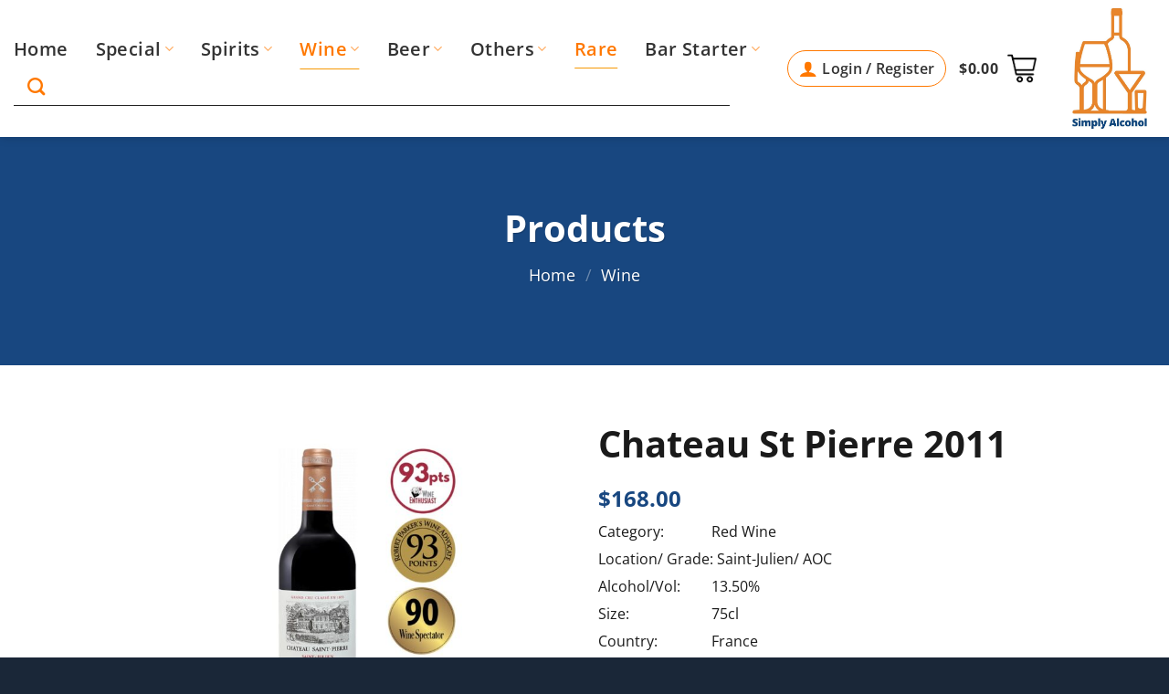

--- FILE ---
content_type: text/html; charset=UTF-8
request_url: https://simplyalcohol.com.sg/product/chateau-st-pierre-2011/
body_size: 36283
content:
<!DOCTYPE html>
<!--[if IE 9 ]><html lang="en-US" class="ie9 loading-site no-js"> <![endif]-->
<!--[if IE 8 ]><html lang="en-US" class="ie8 loading-site no-js"> <![endif]-->
<!--[if (gte IE 9)|!(IE)]><!--><html lang="en-US" class="loading-site no-js"> <!--<![endif]--><head><script data-no-optimize="1">var litespeed_docref=sessionStorage.getItem("litespeed_docref");litespeed_docref&&(Object.defineProperty(document,"referrer",{get:function(){return litespeed_docref}}),sessionStorage.removeItem("litespeed_docref"));</script> <meta charset="UTF-8" /><link rel="profile" href="https://gmpg.org/xfn/11" /><link rel="pingback" href="https://simplyalcohol.com.sg/xmlrpc.php" /> <script type="litespeed/javascript">(function(html){html.className=html.className.replace(/\bno-js\b/,'js')})(document.documentElement)</script> <meta name='robots' content='index, follow, max-image-preview:large, max-snippet:-1, max-video-preview:-1' /><meta name="viewport" content="width=device-width, initial-scale=1" /><title>Chateau St Pierre 2011 - Simply Alcohol</title><link rel="canonical" href="https://simplyalcohol.com.sg/product/chateau-st-pierre-2011/" /><meta property="og:locale" content="en_US" /><meta property="og:type" content="article" /><meta property="og:title" content="Chateau St Pierre 2011 - Simply Alcohol" /><meta property="og:description" content="Producer: Chateau Saint Pierre Region: Bordeaux. Even among the greatest and most reputable wine regions on the planet, Bordeaux stands above the rest. The winemakers of this region have a single-minded dedication tot of viticulture and their efforts never fail to show. If you consider yourself a fine wine enthusiast, you owe it to yourself..." /><meta property="og:url" content="https://simplyalcohol.com.sg/product/chateau-st-pierre-2011/" /><meta property="og:site_name" content="Simply Alcohol" /><meta property="article:publisher" content="https://www.facebook.com/simplyalcohol/" /><meta property="article:modified_time" content="2025-10-17T10:46:01+00:00" /><meta property="og:image" content="https://simplyalcohol.com.sg/wp-content/uploads/2022/05/Slide61.jpg" /><meta property="og:image:width" content="983" /><meta property="og:image:height" content="983" /><meta property="og:image:type" content="image/jpeg" /><meta name="twitter:card" content="summary_large_image" /><meta name="twitter:label1" content="Est. reading time" /><meta name="twitter:data1" content="2 minutes" /> <script type="application/ld+json" class="yoast-schema-graph">{"@context":"https://schema.org","@graph":[{"@type":"WebPage","@id":"https://simplyalcohol.com.sg/product/chateau-st-pierre-2011/","url":"https://simplyalcohol.com.sg/product/chateau-st-pierre-2011/","name":"Chateau St Pierre 2011 - Simply Alcohol","isPartOf":{"@id":"https://simplyalcohol.com.sg/#website"},"primaryImageOfPage":{"@id":"https://simplyalcohol.com.sg/product/chateau-st-pierre-2011/#primaryimage"},"image":{"@id":"https://simplyalcohol.com.sg/product/chateau-st-pierre-2011/#primaryimage"},"thumbnailUrl":"https://simplyalcohol.com.sg/wp-content/uploads/2022/05/Slide61.jpg","datePublished":"2022-05-20T09:52:32+00:00","dateModified":"2025-10-17T10:46:01+00:00","breadcrumb":{"@id":"https://simplyalcohol.com.sg/product/chateau-st-pierre-2011/#breadcrumb"},"inLanguage":"en-US","potentialAction":[{"@type":"ReadAction","target":["https://simplyalcohol.com.sg/product/chateau-st-pierre-2011/"]}]},{"@type":"ImageObject","inLanguage":"en-US","@id":"https://simplyalcohol.com.sg/product/chateau-st-pierre-2011/#primaryimage","url":"https://simplyalcohol.com.sg/wp-content/uploads/2022/05/Slide61.jpg","contentUrl":"https://simplyalcohol.com.sg/wp-content/uploads/2022/05/Slide61.jpg","width":983,"height":983},{"@type":"BreadcrumbList","@id":"https://simplyalcohol.com.sg/product/chateau-st-pierre-2011/#breadcrumb","itemListElement":[{"@type":"ListItem","position":1,"name":"Home","item":"https://simplyalcohol.com.sg/"},{"@type":"ListItem","position":2,"name":"Products","item":"https://simplyalcohol.com.sg/products/"},{"@type":"ListItem","position":3,"name":"Chateau St Pierre 2011"}]},{"@type":"WebSite","@id":"https://simplyalcohol.com.sg/#website","url":"https://simplyalcohol.com.sg/","name":"Simply Alcohol","description":"","potentialAction":[{"@type":"SearchAction","target":{"@type":"EntryPoint","urlTemplate":"https://simplyalcohol.com.sg/?s={search_term_string}"},"query-input":{"@type":"PropertyValueSpecification","valueRequired":true,"valueName":"search_term_string"}}],"inLanguage":"en-US"}]}</script> <link rel='dns-prefetch' href='//cdn.jsdelivr.net' /><link rel='prefetch' href='https://simplyalcohol.com.sg/wp-content/themes/flatsome/assets/js/flatsome.js?ver=e1ad26bd5672989785e1' /><link rel='prefetch' href='https://simplyalcohol.com.sg/wp-content/themes/flatsome/assets/js/chunk.slider.js?ver=3.19.15' /><link rel='prefetch' href='https://simplyalcohol.com.sg/wp-content/themes/flatsome/assets/js/chunk.popups.js?ver=3.19.15' /><link rel='prefetch' href='https://simplyalcohol.com.sg/wp-content/themes/flatsome/assets/js/chunk.tooltips.js?ver=3.19.15' /><link rel='prefetch' href='https://simplyalcohol.com.sg/wp-content/themes/flatsome/assets/js/woocommerce.js?ver=dd6035ce106022a74757' /><link rel="alternate" type="application/rss+xml" title="Simply Alcohol &raquo; Feed" href="https://simplyalcohol.com.sg/feed/" /><link rel="alternate" type="application/rss+xml" title="Simply Alcohol &raquo; Comments Feed" href="https://simplyalcohol.com.sg/comments/feed/" /><link rel="alternate" title="oEmbed (JSON)" type="application/json+oembed" href="https://simplyalcohol.com.sg/wp-json/oembed/1.0/embed?url=https%3A%2F%2Fsimplyalcohol.com.sg%2Fproduct%2Fchateau-st-pierre-2011%2F" /><link rel="alternate" title="oEmbed (XML)" type="text/xml+oembed" href="https://simplyalcohol.com.sg/wp-json/oembed/1.0/embed?url=https%3A%2F%2Fsimplyalcohol.com.sg%2Fproduct%2Fchateau-st-pierre-2011%2F&#038;format=xml" /><link id="woocommerce-notification-fonts" rel="preload" href="https://simplyalcohol.com.sg/wp-content/plugins/woocommerce-notification/fonts/icons-close.woff2" as="font" crossorigin><style id='wp-img-auto-sizes-contain-inline-css' type='text/css'>img:is([sizes=auto i],[sizes^="auto," i]){contain-intrinsic-size:3000px 1500px}
/*# sourceURL=wp-img-auto-sizes-contain-inline-css */</style><link data-optimized="2" rel="stylesheet" href="https://simplyalcohol.com.sg/wp-content/litespeed/css/25450d6aff78db942d7cb4588b14eb72.css?ver=bb937" /><style id='wp-block-library-inline-css' type='text/css'>:root{--wp-block-synced-color:#7a00df;--wp-block-synced-color--rgb:122,0,223;--wp-bound-block-color:var(--wp-block-synced-color);--wp-editor-canvas-background:#ddd;--wp-admin-theme-color:#007cba;--wp-admin-theme-color--rgb:0,124,186;--wp-admin-theme-color-darker-10:#006ba1;--wp-admin-theme-color-darker-10--rgb:0,107,160.5;--wp-admin-theme-color-darker-20:#005a87;--wp-admin-theme-color-darker-20--rgb:0,90,135;--wp-admin-border-width-focus:2px}@media (min-resolution:192dpi){:root{--wp-admin-border-width-focus:1.5px}}.wp-element-button{cursor:pointer}:root .has-very-light-gray-background-color{background-color:#eee}:root .has-very-dark-gray-background-color{background-color:#313131}:root .has-very-light-gray-color{color:#eee}:root .has-very-dark-gray-color{color:#313131}:root .has-vivid-green-cyan-to-vivid-cyan-blue-gradient-background{background:linear-gradient(135deg,#00d084,#0693e3)}:root .has-purple-crush-gradient-background{background:linear-gradient(135deg,#34e2e4,#4721fb 50%,#ab1dfe)}:root .has-hazy-dawn-gradient-background{background:linear-gradient(135deg,#faaca8,#dad0ec)}:root .has-subdued-olive-gradient-background{background:linear-gradient(135deg,#fafae1,#67a671)}:root .has-atomic-cream-gradient-background{background:linear-gradient(135deg,#fdd79a,#004a59)}:root .has-nightshade-gradient-background{background:linear-gradient(135deg,#330968,#31cdcf)}:root .has-midnight-gradient-background{background:linear-gradient(135deg,#020381,#2874fc)}:root{--wp--preset--font-size--normal:16px;--wp--preset--font-size--huge:42px}.has-regular-font-size{font-size:1em}.has-larger-font-size{font-size:2.625em}.has-normal-font-size{font-size:var(--wp--preset--font-size--normal)}.has-huge-font-size{font-size:var(--wp--preset--font-size--huge)}.has-text-align-center{text-align:center}.has-text-align-left{text-align:left}.has-text-align-right{text-align:right}.has-fit-text{white-space:nowrap!important}#end-resizable-editor-section{display:none}.aligncenter{clear:both}.items-justified-left{justify-content:flex-start}.items-justified-center{justify-content:center}.items-justified-right{justify-content:flex-end}.items-justified-space-between{justify-content:space-between}.screen-reader-text{border:0;clip-path:inset(50%);height:1px;margin:-1px;overflow:hidden;padding:0;position:absolute;width:1px;word-wrap:normal!important}.screen-reader-text:focus{background-color:#ddd;clip-path:none;color:#444;display:block;font-size:1em;height:auto;left:5px;line-height:normal;padding:15px 23px 14px;text-decoration:none;top:5px;width:auto;z-index:100000}html :where(.has-border-color){border-style:solid}html :where([style*=border-top-color]){border-top-style:solid}html :where([style*=border-right-color]){border-right-style:solid}html :where([style*=border-bottom-color]){border-bottom-style:solid}html :where([style*=border-left-color]){border-left-style:solid}html :where([style*=border-width]){border-style:solid}html :where([style*=border-top-width]){border-top-style:solid}html :where([style*=border-right-width]){border-right-style:solid}html :where([style*=border-bottom-width]){border-bottom-style:solid}html :where([style*=border-left-width]){border-left-style:solid}html :where(img[class*=wp-image-]){height:auto;max-width:100%}:where(figure){margin:0 0 1em}html :where(.is-position-sticky){--wp-admin--admin-bar--position-offset:var(--wp-admin--admin-bar--height,0px)}@media screen and (max-width:600px){html :where(.is-position-sticky){--wp-admin--admin-bar--position-offset:0px}}

/*# sourceURL=wp-block-library-inline-css */</style><style id='global-styles-inline-css' type='text/css'>:root{--wp--preset--aspect-ratio--square: 1;--wp--preset--aspect-ratio--4-3: 4/3;--wp--preset--aspect-ratio--3-4: 3/4;--wp--preset--aspect-ratio--3-2: 3/2;--wp--preset--aspect-ratio--2-3: 2/3;--wp--preset--aspect-ratio--16-9: 16/9;--wp--preset--aspect-ratio--9-16: 9/16;--wp--preset--color--black: #000000;--wp--preset--color--cyan-bluish-gray: #abb8c3;--wp--preset--color--white: #ffffff;--wp--preset--color--pale-pink: #f78da7;--wp--preset--color--vivid-red: #cf2e2e;--wp--preset--color--luminous-vivid-orange: #ff6900;--wp--preset--color--luminous-vivid-amber: #fcb900;--wp--preset--color--light-green-cyan: #7bdcb5;--wp--preset--color--vivid-green-cyan: #00d084;--wp--preset--color--pale-cyan-blue: #8ed1fc;--wp--preset--color--vivid-cyan-blue: #0693e3;--wp--preset--color--vivid-purple: #9b51e0;--wp--preset--color--primary: #184780;--wp--preset--color--secondary: #ff7800;--wp--preset--color--success: #7a9c59;--wp--preset--color--alert: #b20000;--wp--preset--gradient--vivid-cyan-blue-to-vivid-purple: linear-gradient(135deg,rgb(6,147,227) 0%,rgb(155,81,224) 100%);--wp--preset--gradient--light-green-cyan-to-vivid-green-cyan: linear-gradient(135deg,rgb(122,220,180) 0%,rgb(0,208,130) 100%);--wp--preset--gradient--luminous-vivid-amber-to-luminous-vivid-orange: linear-gradient(135deg,rgb(252,185,0) 0%,rgb(255,105,0) 100%);--wp--preset--gradient--luminous-vivid-orange-to-vivid-red: linear-gradient(135deg,rgb(255,105,0) 0%,rgb(207,46,46) 100%);--wp--preset--gradient--very-light-gray-to-cyan-bluish-gray: linear-gradient(135deg,rgb(238,238,238) 0%,rgb(169,184,195) 100%);--wp--preset--gradient--cool-to-warm-spectrum: linear-gradient(135deg,rgb(74,234,220) 0%,rgb(151,120,209) 20%,rgb(207,42,186) 40%,rgb(238,44,130) 60%,rgb(251,105,98) 80%,rgb(254,248,76) 100%);--wp--preset--gradient--blush-light-purple: linear-gradient(135deg,rgb(255,206,236) 0%,rgb(152,150,240) 100%);--wp--preset--gradient--blush-bordeaux: linear-gradient(135deg,rgb(254,205,165) 0%,rgb(254,45,45) 50%,rgb(107,0,62) 100%);--wp--preset--gradient--luminous-dusk: linear-gradient(135deg,rgb(255,203,112) 0%,rgb(199,81,192) 50%,rgb(65,88,208) 100%);--wp--preset--gradient--pale-ocean: linear-gradient(135deg,rgb(255,245,203) 0%,rgb(182,227,212) 50%,rgb(51,167,181) 100%);--wp--preset--gradient--electric-grass: linear-gradient(135deg,rgb(202,248,128) 0%,rgb(113,206,126) 100%);--wp--preset--gradient--midnight: linear-gradient(135deg,rgb(2,3,129) 0%,rgb(40,116,252) 100%);--wp--preset--font-size--small: 13px;--wp--preset--font-size--medium: 20px;--wp--preset--font-size--large: 36px;--wp--preset--font-size--x-large: 42px;--wp--preset--spacing--20: 0.44rem;--wp--preset--spacing--30: 0.67rem;--wp--preset--spacing--40: 1rem;--wp--preset--spacing--50: 1.5rem;--wp--preset--spacing--60: 2.25rem;--wp--preset--spacing--70: 3.38rem;--wp--preset--spacing--80: 5.06rem;--wp--preset--shadow--natural: 6px 6px 9px rgba(0, 0, 0, 0.2);--wp--preset--shadow--deep: 12px 12px 50px rgba(0, 0, 0, 0.4);--wp--preset--shadow--sharp: 6px 6px 0px rgba(0, 0, 0, 0.2);--wp--preset--shadow--outlined: 6px 6px 0px -3px rgb(255, 255, 255), 6px 6px rgb(0, 0, 0);--wp--preset--shadow--crisp: 6px 6px 0px rgb(0, 0, 0);}:where(body) { margin: 0; }.wp-site-blocks > .alignleft { float: left; margin-right: 2em; }.wp-site-blocks > .alignright { float: right; margin-left: 2em; }.wp-site-blocks > .aligncenter { justify-content: center; margin-left: auto; margin-right: auto; }:where(.is-layout-flex){gap: 0.5em;}:where(.is-layout-grid){gap: 0.5em;}.is-layout-flow > .alignleft{float: left;margin-inline-start: 0;margin-inline-end: 2em;}.is-layout-flow > .alignright{float: right;margin-inline-start: 2em;margin-inline-end: 0;}.is-layout-flow > .aligncenter{margin-left: auto !important;margin-right: auto !important;}.is-layout-constrained > .alignleft{float: left;margin-inline-start: 0;margin-inline-end: 2em;}.is-layout-constrained > .alignright{float: right;margin-inline-start: 2em;margin-inline-end: 0;}.is-layout-constrained > .aligncenter{margin-left: auto !important;margin-right: auto !important;}.is-layout-constrained > :where(:not(.alignleft):not(.alignright):not(.alignfull)){margin-left: auto !important;margin-right: auto !important;}body .is-layout-flex{display: flex;}.is-layout-flex{flex-wrap: wrap;align-items: center;}.is-layout-flex > :is(*, div){margin: 0;}body .is-layout-grid{display: grid;}.is-layout-grid > :is(*, div){margin: 0;}body{padding-top: 0px;padding-right: 0px;padding-bottom: 0px;padding-left: 0px;}a:where(:not(.wp-element-button)){text-decoration: none;}:root :where(.wp-element-button, .wp-block-button__link){background-color: #32373c;border-width: 0;color: #fff;font-family: inherit;font-size: inherit;font-style: inherit;font-weight: inherit;letter-spacing: inherit;line-height: inherit;padding-top: calc(0.667em + 2px);padding-right: calc(1.333em + 2px);padding-bottom: calc(0.667em + 2px);padding-left: calc(1.333em + 2px);text-decoration: none;text-transform: inherit;}.has-black-color{color: var(--wp--preset--color--black) !important;}.has-cyan-bluish-gray-color{color: var(--wp--preset--color--cyan-bluish-gray) !important;}.has-white-color{color: var(--wp--preset--color--white) !important;}.has-pale-pink-color{color: var(--wp--preset--color--pale-pink) !important;}.has-vivid-red-color{color: var(--wp--preset--color--vivid-red) !important;}.has-luminous-vivid-orange-color{color: var(--wp--preset--color--luminous-vivid-orange) !important;}.has-luminous-vivid-amber-color{color: var(--wp--preset--color--luminous-vivid-amber) !important;}.has-light-green-cyan-color{color: var(--wp--preset--color--light-green-cyan) !important;}.has-vivid-green-cyan-color{color: var(--wp--preset--color--vivid-green-cyan) !important;}.has-pale-cyan-blue-color{color: var(--wp--preset--color--pale-cyan-blue) !important;}.has-vivid-cyan-blue-color{color: var(--wp--preset--color--vivid-cyan-blue) !important;}.has-vivid-purple-color{color: var(--wp--preset--color--vivid-purple) !important;}.has-primary-color{color: var(--wp--preset--color--primary) !important;}.has-secondary-color{color: var(--wp--preset--color--secondary) !important;}.has-success-color{color: var(--wp--preset--color--success) !important;}.has-alert-color{color: var(--wp--preset--color--alert) !important;}.has-black-background-color{background-color: var(--wp--preset--color--black) !important;}.has-cyan-bluish-gray-background-color{background-color: var(--wp--preset--color--cyan-bluish-gray) !important;}.has-white-background-color{background-color: var(--wp--preset--color--white) !important;}.has-pale-pink-background-color{background-color: var(--wp--preset--color--pale-pink) !important;}.has-vivid-red-background-color{background-color: var(--wp--preset--color--vivid-red) !important;}.has-luminous-vivid-orange-background-color{background-color: var(--wp--preset--color--luminous-vivid-orange) !important;}.has-luminous-vivid-amber-background-color{background-color: var(--wp--preset--color--luminous-vivid-amber) !important;}.has-light-green-cyan-background-color{background-color: var(--wp--preset--color--light-green-cyan) !important;}.has-vivid-green-cyan-background-color{background-color: var(--wp--preset--color--vivid-green-cyan) !important;}.has-pale-cyan-blue-background-color{background-color: var(--wp--preset--color--pale-cyan-blue) !important;}.has-vivid-cyan-blue-background-color{background-color: var(--wp--preset--color--vivid-cyan-blue) !important;}.has-vivid-purple-background-color{background-color: var(--wp--preset--color--vivid-purple) !important;}.has-primary-background-color{background-color: var(--wp--preset--color--primary) !important;}.has-secondary-background-color{background-color: var(--wp--preset--color--secondary) !important;}.has-success-background-color{background-color: var(--wp--preset--color--success) !important;}.has-alert-background-color{background-color: var(--wp--preset--color--alert) !important;}.has-black-border-color{border-color: var(--wp--preset--color--black) !important;}.has-cyan-bluish-gray-border-color{border-color: var(--wp--preset--color--cyan-bluish-gray) !important;}.has-white-border-color{border-color: var(--wp--preset--color--white) !important;}.has-pale-pink-border-color{border-color: var(--wp--preset--color--pale-pink) !important;}.has-vivid-red-border-color{border-color: var(--wp--preset--color--vivid-red) !important;}.has-luminous-vivid-orange-border-color{border-color: var(--wp--preset--color--luminous-vivid-orange) !important;}.has-luminous-vivid-amber-border-color{border-color: var(--wp--preset--color--luminous-vivid-amber) !important;}.has-light-green-cyan-border-color{border-color: var(--wp--preset--color--light-green-cyan) !important;}.has-vivid-green-cyan-border-color{border-color: var(--wp--preset--color--vivid-green-cyan) !important;}.has-pale-cyan-blue-border-color{border-color: var(--wp--preset--color--pale-cyan-blue) !important;}.has-vivid-cyan-blue-border-color{border-color: var(--wp--preset--color--vivid-cyan-blue) !important;}.has-vivid-purple-border-color{border-color: var(--wp--preset--color--vivid-purple) !important;}.has-primary-border-color{border-color: var(--wp--preset--color--primary) !important;}.has-secondary-border-color{border-color: var(--wp--preset--color--secondary) !important;}.has-success-border-color{border-color: var(--wp--preset--color--success) !important;}.has-alert-border-color{border-color: var(--wp--preset--color--alert) !important;}.has-vivid-cyan-blue-to-vivid-purple-gradient-background{background: var(--wp--preset--gradient--vivid-cyan-blue-to-vivid-purple) !important;}.has-light-green-cyan-to-vivid-green-cyan-gradient-background{background: var(--wp--preset--gradient--light-green-cyan-to-vivid-green-cyan) !important;}.has-luminous-vivid-amber-to-luminous-vivid-orange-gradient-background{background: var(--wp--preset--gradient--luminous-vivid-amber-to-luminous-vivid-orange) !important;}.has-luminous-vivid-orange-to-vivid-red-gradient-background{background: var(--wp--preset--gradient--luminous-vivid-orange-to-vivid-red) !important;}.has-very-light-gray-to-cyan-bluish-gray-gradient-background{background: var(--wp--preset--gradient--very-light-gray-to-cyan-bluish-gray) !important;}.has-cool-to-warm-spectrum-gradient-background{background: var(--wp--preset--gradient--cool-to-warm-spectrum) !important;}.has-blush-light-purple-gradient-background{background: var(--wp--preset--gradient--blush-light-purple) !important;}.has-blush-bordeaux-gradient-background{background: var(--wp--preset--gradient--blush-bordeaux) !important;}.has-luminous-dusk-gradient-background{background: var(--wp--preset--gradient--luminous-dusk) !important;}.has-pale-ocean-gradient-background{background: var(--wp--preset--gradient--pale-ocean) !important;}.has-electric-grass-gradient-background{background: var(--wp--preset--gradient--electric-grass) !important;}.has-midnight-gradient-background{background: var(--wp--preset--gradient--midnight) !important;}.has-small-font-size{font-size: var(--wp--preset--font-size--small) !important;}.has-medium-font-size{font-size: var(--wp--preset--font-size--medium) !important;}.has-large-font-size{font-size: var(--wp--preset--font-size--large) !important;}.has-x-large-font-size{font-size: var(--wp--preset--font-size--x-large) !important;}
/*# sourceURL=global-styles-inline-css */</style><link rel='stylesheet' id='country-code-selector-css' href='https://cdn.jsdelivr.net/npm/intl-tel-input@18.1.1/build/css/intlTelInput.css?ver=1.7' type='text/css' media='all' /><style id='woocommerce-notification-inline-css' type='text/css'>#message-purchased #notify-close:before{color:#212121;}#message-purchased .message-purchase-main{overflow:hidden}#message-purchased .wn-notification-image-wrapper{padding:5px;}#message-purchased .wn-notification-message-container{padding-left:15px;}#message-purchased .wn-notification-image{border-radius:3px;}                #message-purchased .message-purchase-main{                        background-color: #ffffff;                                               color:#212121 !important;                        border-radius:3px ;                }#message-purchased .message-purchase-main p, #message-purchased .message-purchase-main p small{                        color:#212121 !important;                }                 #message-purchased .message-purchase-main p a, #message-purchased .message-purchase-main p span{                        color:#212121 !important;                }#message-purchased .message-purchase-main {     box-shadow: 0px 0px 16px 0px rgb(96 129 196 / 23%);}
/*# sourceURL=woocommerce-notification-inline-css */</style><style id='woocommerce-inline-inline-css' type='text/css'>.woocommerce form .form-row .required { visibility: visible; }
/*# sourceURL=woocommerce-inline-inline-css */</style><style id='flatsome-main-inline-css' type='text/css'>@font-face {
				font-family: "fl-icons";
				font-display: block;
				src: url(https://simplyalcohol.com.sg/wp-content/themes/flatsome/assets/css/icons/fl-icons.eot?v=3.19.15);
				src:
					url(https://simplyalcohol.com.sg/wp-content/themes/flatsome/assets/css/icons/fl-icons.eot#iefix?v=3.19.15) format("embedded-opentype"),
					url(https://simplyalcohol.com.sg/wp-content/themes/flatsome/assets/css/icons/fl-icons.woff2?v=3.19.15) format("woff2"),
					url(https://simplyalcohol.com.sg/wp-content/themes/flatsome/assets/css/icons/fl-icons.ttf?v=3.19.15) format("truetype"),
					url(https://simplyalcohol.com.sg/wp-content/themes/flatsome/assets/css/icons/fl-icons.woff?v=3.19.15) format("woff"),
					url(https://simplyalcohol.com.sg/wp-content/themes/flatsome/assets/css/icons/fl-icons.svg?v=3.19.15#fl-icons) format("svg");
			}
/*# sourceURL=flatsome-main-inline-css */</style> <script type="litespeed/javascript">window._nslDOMReady=(function(){const executedCallbacks=new Set();return function(callback){if(executedCallbacks.has(callback))return;const wrappedCallback=function(){if(executedCallbacks.has(callback))return;executedCallbacks.add(callback);callback()};if(document.readyState==="complete"||document.readyState==="interactive"){wrappedCallback()}else{document.addEventListener("DOMContentLiteSpeedLoaded",wrappedCallback)}}})()</script><script type="litespeed/javascript" data-src="https://simplyalcohol.com.sg/wp-includes/js/jquery/jquery.min.js" id="jquery-core-js"></script> <script type="litespeed/javascript" data-src="https://cdn.jsdelivr.net/npm/intl-tel-input@18.1.1/build/js/intlTelInput.min.js?ver=1.7" id="country-code-selector-js"></script> <script id="dispensary-age-verification-js-extra" type="litespeed/javascript">var object_name={"bgImage":"","minAge":"18","imgLogo":"","logoWidth":"","logoHeight":"","title":"Age Verification","copy":"You must be at least 18 years old to access this website","btnYes":"YES","btnNo":"NO","successTitle":"Success!","successText":"You are now being redirected back to the site ...","successMessage":"","failTitle":"Sorry!","failText":"You are not old enough to view the site ...","messageTime":"","redirectOnFail":"","beforeContent":"","afterContent":""}</script> <script id="woocommerce-notification-js-extra" type="litespeed/javascript">var _woocommerce_notification_params={"str_about":"About","str_ago":"ago","str_day":"day","str_days":"days","str_hour":"hour","str_hours":"hours","str_min":"minute","str_mins":"minutes","str_secs":"secs","str_few_sec":"a few seconds","time_close":"24","show_close":"0","change_virtual_time":"1","change_message_number":"","loop":"1","loop_session":"0","loop_session_total":"60","loop_session_duration":"3600","display_time":"6","next_time":"2","notification_per_page":"60","display_effect":"fade-in","hidden_effect":"fade-out","redirect_target":"1","image":"1","messages":["{time_ago}\r\n{first_name} purchased\r\n{product_with_link} "],"message_custom":"{number} people seeing this product right now","message_number_min":"100","message_number_max":"200","detect":"1","start_virtual_time":"6","end_virtual_time":"12","in_the_same_cate":"0","billing":"1","initial_delay":"2","ajax_url":"","products":[{"title":"Glenfiddich 12YO","url":"https://simplyalcohol.com.sg/product/glenfiddich-12yo-2/","thumb":"https://simplyalcohol.com.sg/wp-content/uploads/2023/11/Slide110.jpg","time":"1 day","time_org":"2026-01-21 15:30:59","first_name":"RnJhbms=","last_name":"T2dha3d1","city":"U2luZ2Fwb3Jl","state":"","country":"U2luZ2Fwb3Jl","quantity":3,"size":"100cl"},{"title":"Carlsberg Danish Pilsner","url":"https://simplyalcohol.com.sg/product/carlsberg-danish-pilsner-beer-33cl-24-bottles/","thumb":"https://simplyalcohol.com.sg/wp-content/uploads/2021/06/Slide1-1-100x100.jpg","time":"1 day","time_org":"2026-01-21 15:30:59","first_name":"RnJhbms=","last_name":"T2dha3d1","city":"U2luZ2Fwb3Jl","state":"","country":"U2luZ2Fwb3Jl","quantity":1,"size":"32.5cl"},{"title":"Jacob&#8217;s Creek Shiraz Cabernet 2023","url":"https://simplyalcohol.com.sg/product/jacobs-creek-shiraz-cabernet-wine/","thumb":"https://simplyalcohol.com.sg/wp-content/uploads/2022/03/Slide102-1.jpg","time":"3 days","time_org":"2026-01-19 16:50:10","first_name":"R3JhY2U=","last_name":"TGVl","city":"U2luZ2Fwb3Jl","state":"","country":"U2luZ2Fwb3Jl","quantity":6,"size":"75cl"},{"title":"Rawson&#8217;s Retreat Semillon Sauvignon Blanc 2022","url":"https://simplyalcohol.com.sg/product/rawsons-retreat-semillon-sauvignon-blanc/","thumb":"https://simplyalcohol.com.sg/wp-content/uploads/2021/08/Slide223.jpg","time":"3 days","time_org":"2026-01-19 16:50:10","first_name":"R3JhY2U=","last_name":"TGVl","city":"U2luZ2Fwb3Jl","state":"","country":"U2luZ2Fwb3Jl","quantity":2,"size":"75cl"},{"title":"Rawson&#8217;s Retreat Cabernet Sauvignon 2023","url":"https://simplyalcohol.com.sg/product/rawsons-retreat-cabernet-sauvignon-2019/","thumb":"https://simplyalcohol.com.sg/wp-content/uploads/2021/08/Slide186.jpg","time":"3 days","time_org":"2026-01-19 16:50:10","first_name":"R3JhY2U=","last_name":"TGVl","city":"U2luZ2Fwb3Jl","state":"","country":"U2luZ2Fwb3Jl","quantity":5,"size":"75cl"},{"title":"Rawson&#8217;s Retreat Merlot 2023","url":"https://simplyalcohol.com.sg/product/rawsons-retreat-merlot/","thumb":"https://simplyalcohol.com.sg/wp-content/uploads/2021/08/Slide192.jpg","time":"3 days","time_org":"2026-01-19 16:50:10","first_name":"R3JhY2U=","last_name":"TGVl","city":"U2luZ2Fwb3Jl","state":"","country":"U2luZ2Fwb3Jl","quantity":5,"size":"75cl"},{"title":"Jinro Flavour 10xGreen Grape 10xLemon","url":"https://simplyalcohol.com.sg/product/jinro-flavour-10xgreen-grape-10xlemon/","thumb":"https://simplyalcohol.com.sg/wp-content/uploads/2025/02/Slide49-1.jpg","time":"3 days","time_org":"2026-01-19 16:28:03","first_name":"SnVuZQ==","last_name":"VGFu","city":"U2luZ2Fwb3Jl","state":"","country":"U2luZ2Fwb3Jl","quantity":1,"size":"36cl"},{"title":"Jinro Flavour 10xGrapefruit 10xStrawberry","url":"https://simplyalcohol.com.sg/product/jinro-flavour-10xgrapefruit-10xstrawberry/","thumb":"https://simplyalcohol.com.sg/wp-content/uploads/2024/09/Slide19.jpg","time":"3 days","time_org":"2026-01-19 16:28:03","first_name":"SnVuZQ==","last_name":"VGFu","city":"U2luZ2Fwb3Jl","state":"","country":"U2luZ2Fwb3Jl","quantity":1,"size":"36cl"},{"title":"Jinro Flavour 10xPeach 10xPlum","url":"https://simplyalcohol.com.sg/product/jinro-soju-10-bottles-strawberry-10-bottles-plum-36cl/","thumb":"https://simplyalcohol.com.sg/wp-content/uploads/2021/06/Slide12-2.jpg","time":"3 days","time_org":"2026-01-19 16:28:03","first_name":"SnVuZQ==","last_name":"VGFu","city":"U2luZ2Fwb3Jl","state":"","country":"U2luZ2Fwb3Jl","quantity":1,"size":"36cl"}]}</script> <script id="wc-add-to-cart-js-extra" type="litespeed/javascript">var wc_add_to_cart_params={"ajax_url":"/wp-admin/admin-ajax.php","wc_ajax_url":"/?wc-ajax=%%endpoint%%","i18n_view_cart":"View cart","cart_url":"https://simplyalcohol.com.sg/cart/","is_cart":"","cart_redirect_after_add":"no"}</script> <script id="wc-single-product-js-extra" type="litespeed/javascript">var wc_single_product_params={"i18n_required_rating_text":"Please select a rating","i18n_rating_options":["1 of 5 stars","2 of 5 stars","3 of 5 stars","4 of 5 stars","5 of 5 stars"],"i18n_product_gallery_trigger_text":"View full-screen image gallery","review_rating_required":"yes","flexslider":{"rtl":!1,"animation":"slide","smoothHeight":!0,"directionNav":!1,"controlNav":"thumbnails","slideshow":!1,"animationSpeed":500,"animationLoop":!1,"allowOneSlide":!1},"zoom_enabled":"","zoom_options":[],"photoswipe_enabled":"1","photoswipe_options":{"shareEl":!1,"closeOnScroll":!1,"history":!1,"hideAnimationDuration":0,"showAnimationDuration":0},"flexslider_enabled":""}</script> <link rel="https://api.w.org/" href="https://simplyalcohol.com.sg/wp-json/" /><link rel="alternate" title="JSON" type="application/json" href="https://simplyalcohol.com.sg/wp-json/wp/v2/product/10639" /><link rel="EditURI" type="application/rsd+xml" title="RSD" href="https://simplyalcohol.com.sg/xmlrpc.php?rsd" /><meta name="generator" content="WordPress 6.9" /><meta name="generator" content="WooCommerce 10.3.7" /><link rel='shortlink' href='https://simplyalcohol.com.sg/?p=10639' /><style type="text/css">.avwp-av-overlay {
            background-image: url();
            background-repeat: no-repeat;
            background-position: center;
            background-size: cover;
            background-attachment: fixed;
            box-sizing: border-box;
        }
        .avwp-av {
            box-shadow: none;
        }</style> <script type="litespeed/javascript" data-src="https://www.googletagmanager.com/gtag/js?id=G-5X60206V41"></script> <script type="litespeed/javascript">window.dataLayer=window.dataLayer||[];function gtag(){dataLayer.push(arguments)}
gtag('js',new Date());gtag('config','G-5X60206V41')</script>  <script type="litespeed/javascript">var Tawk_API=Tawk_API||{},Tawk_LoadStart=new Date();(function(){var s1=document.createElement("script"),s0=document.getElementsByTagName("script")[0];s1.async=!0;s1.src='https://embed.tawk.to/60c0997e65b7290ac634fe5a/1f7o5f6ep';s1.charset='UTF-8';s1.setAttribute('crossorigin','*');s0.parentNode.insertBefore(s1,s0)})()</script> 	<noscript><style>.woocommerce-product-gallery{ opacity: 1 !important; }</style></noscript> <script type="litespeed/javascript">jQuery(function($){if($(window).width()<=768){$('#logo').html('<a href="https://another-website.com/" title="Another Logo" rel="home">'+'<img src="https://simplyalcohol.com.sg/wp-content/uploads/2026/01/simply-alcohol-logo-1.png" '+'class="header-logo" alt="Another Logo">'+'</a>')}})</script><link rel="modulepreload" href="https://simplyalcohol.com.sg/wp-content/plugins/advanced-coupons-for-woocommerce-free/dist/common/NoticesPlugin.4b31c3cc.js"  /><link rel="modulepreload" href="https://simplyalcohol.com.sg/wp-content/plugins/advanced-coupons-for-woocommerce-free/dist/common/NoticesPlugin.4b31c3cc.js"  /><link rel="icon" href="https://simplyalcohol.com.sg/wp-content/uploads/2025/11/cropped-simply-logo-32x32.jpg" sizes="32x32" /><link rel="icon" href="https://simplyalcohol.com.sg/wp-content/uploads/2025/11/cropped-simply-logo-192x192.jpg" sizes="192x192" /><link rel="apple-touch-icon" href="https://simplyalcohol.com.sg/wp-content/uploads/2025/11/cropped-simply-logo-180x180.jpg" /><meta name="msapplication-TileImage" content="https://simplyalcohol.com.sg/wp-content/uploads/2025/11/cropped-simply-logo-270x270.jpg" /><style id="custom-css" type="text/css">:root {--primary-color: #184780;--fs-color-primary: #184780;--fs-color-secondary: #ff7800;--fs-color-success: #7a9c59;--fs-color-alert: #b20000;--fs-experimental-link-color: #334862;--fs-experimental-link-color-hover: #111;}.tooltipster-base {--tooltip-color: #fff;--tooltip-bg-color: #000;}.off-canvas-right .mfp-content, .off-canvas-left .mfp-content {--drawer-width: 300px;}.off-canvas .mfp-content.off-canvas-cart {--drawer-width: 360px;}.container-width, .full-width .ubermenu-nav, .container, .row{max-width: 1470px}.row.row-collapse{max-width: 1440px}.row.row-small{max-width: 1462.5px}.row.row-large{max-width: 1500px}.header-main{height: 150px}#logo img{max-height: 150px}#logo{width:100px;}#logo img{padding:8px 0;}.header-bottom{min-height: 10px}.header-top{min-height: 30px}.transparent .header-main{height: 90px}.transparent #logo img{max-height: 90px}.has-transparent + .page-title:first-of-type,.has-transparent + #main > .page-title,.has-transparent + #main > div > .page-title,.has-transparent + #main .page-header-wrapper:first-of-type .page-title{padding-top: 90px;}.header.show-on-scroll,.stuck .header-main{height:70px!important}.stuck #logo img{max-height: 70px!important}.header-bg-color {background-color: rgba(255,255,255,0.9)}.header-bottom {background-color: #f1f1f1}.header-main .nav > li > a{line-height: 16px }@media (max-width: 549px) {.header-main{height: 70px}#logo img{max-height: 70px}}body{color: #1a1a1a}h1,h2,h3,h4,h5,h6,.heading-font{color: #1a1a1a;}body{font-size: 100%;}@media screen and (max-width: 549px){body{font-size: 100%;}}body{font-family: "Open Sans", sans-serif;}body {font-weight: 400;font-style: normal;}.nav > li > a {font-family: "Open Sans", sans-serif;}.mobile-sidebar-levels-2 .nav > li > ul > li > a {font-family: "Open Sans", sans-serif;}.nav > li > a,.mobile-sidebar-levels-2 .nav > li > ul > li > a {font-weight: 600;font-style: normal;}h1,h2,h3,h4,h5,h6,.heading-font, .off-canvas-center .nav-sidebar.nav-vertical > li > a{font-family: "Open Sans", sans-serif;}h1,h2,h3,h4,h5,h6,.heading-font,.banner h1,.banner h2 {font-weight: 700;font-style: normal;}.alt-font{font-family: "Dancing Script", sans-serif;}.alt-font {font-weight: 400!important;font-style: normal!important;}.breadcrumbs{text-transform: none;}button,.button{text-transform: none;}.nav > li > a, .links > li > a{text-transform: none;}.header:not(.transparent) .header-nav-main.nav > li > a {color: #333333;}.header:not(.transparent) .header-nav-main.nav > li > a:hover,.header:not(.transparent) .header-nav-main.nav > li.active > a,.header:not(.transparent) .header-nav-main.nav > li.current > a,.header:not(.transparent) .header-nav-main.nav > li > a.active,.header:not(.transparent) .header-nav-main.nav > li > a.current{color: #f69805;}.header-nav-main.nav-line-bottom > li > a:before,.header-nav-main.nav-line-grow > li > a:before,.header-nav-main.nav-line > li > a:before,.header-nav-main.nav-box > li > a:hover,.header-nav-main.nav-box > li.active > a,.header-nav-main.nav-pills > li > a:hover,.header-nav-main.nav-pills > li.active > a{color:#FFF!important;background-color: #f69805;}.shop-page-title.featured-title .title-bg{ background-image: url(https://simplyalcohol.com.sg/wp-content/uploads/2022/05/Slide61.jpg)!important;}@media screen and (min-width: 550px){.products .box-vertical .box-image{min-width: 300px!important;width: 300px!important;}}.footer-2{background-color: #24364b}.absolute-footer, html{background-color: #1a2738}button[name='update_cart'] { display: none; }.nav-vertical-fly-out > li + li {border-top-width: 1px; border-top-style: solid;}/* Custom CSS Mobile */@media (max-width: 549px){#message-purchased.wn-product-with-image {max-width: 255px;min-width: 150px;}#message-purchased .message-purchase-main {font-size: 12px;padding-right: 0;} #message-purchased .wn-notification-image-wrapper{width: 60px;}#message-purchased .message-purchase-main p, #message-purchased .message-purchase-main p small{font-size: 13px;line-height: 1.3;}#message-purchased .message-purchase-main p{padding-left: 5px;width: 100%;}#message-purchased .message-purchase-main p{overflow: unset;text-overflow: unset;white-space: normal;}}.label-new.menu-item > a:after{content:"New";}.label-hot.menu-item > a:after{content:"Hot";}.label-sale.menu-item > a:after{content:"Sale";}.label-popular.menu-item > a:after{content:"Popular";}</style><style type="text/css" id="wp-custom-css">@media (max-width: 849px) {
   #masthead #logo {
        order: 2;
        text-align: center;
        width: 70% !important;
        margin: 0 !important;
		 display: flex;
		 justify-content:start;
    }
}

@media (max-width: 849px) {
   #masthead .flex-col.show-for-medium.flex-right {
        order: 1;
        width: 15% !important;
        min-width: 0 !important;
        flex-grow: 1 !important;
    }
}
@media (max-width: 849px) {
   #masthead .header-inner.medium-logo-left .show-for-medium.flex-left {
        order: 3;
        width: 15% !important;
        flex: unset;
    }
}

.product-small.box .box-text {
    position: relative;
    padding-bottom: 50px;
}
.product-small.box{
	padding-bottom: 0;
}
.other-price
{
	display: none;
}

@media(max-width: 849px) {

	
	.header-inner.medium-logo-left #logo {
		order: 2;
		text-align: center;
		width: 33.333333333% !important;
		margin: 0 !important;
	}

	.header-inner.medium-logo-left .show-for-medium.flex-left{
		order: 3;
				width: 33.333333333% !important;
		        flex: unset;
	}
	.flex-col.show-for-medium.flex-right {
		order: 1;
      		width: 33.333333333% !important;
		min-width: 0 !important;
		flex-grow: 1 !important;
		
	}
	
	#logo img {
	        margin-right: auto;
        margin-left: auto !important;
	}
	.nav-right {
		justify-content: flex-start;
	}
	.nav-left {
		justify-content: flex-end;
	}
}</style><style id="kirki-inline-styles">/* cyrillic-ext */
@font-face {
  font-family: 'Open Sans';
  font-style: normal;
  font-weight: 400;
  font-stretch: 100%;
  font-display: swap;
  src: url(https://simplyalcohol.com.sg/wp-content/fonts/open-sans/memvYaGs126MiZpBA-UvWbX2vVnXBbObj2OVTSKmu1aB.woff2) format('woff2');
  unicode-range: U+0460-052F, U+1C80-1C8A, U+20B4, U+2DE0-2DFF, U+A640-A69F, U+FE2E-FE2F;
}
/* cyrillic */
@font-face {
  font-family: 'Open Sans';
  font-style: normal;
  font-weight: 400;
  font-stretch: 100%;
  font-display: swap;
  src: url(https://simplyalcohol.com.sg/wp-content/fonts/open-sans/memvYaGs126MiZpBA-UvWbX2vVnXBbObj2OVTSumu1aB.woff2) format('woff2');
  unicode-range: U+0301, U+0400-045F, U+0490-0491, U+04B0-04B1, U+2116;
}
/* greek-ext */
@font-face {
  font-family: 'Open Sans';
  font-style: normal;
  font-weight: 400;
  font-stretch: 100%;
  font-display: swap;
  src: url(https://simplyalcohol.com.sg/wp-content/fonts/open-sans/memvYaGs126MiZpBA-UvWbX2vVnXBbObj2OVTSOmu1aB.woff2) format('woff2');
  unicode-range: U+1F00-1FFF;
}
/* greek */
@font-face {
  font-family: 'Open Sans';
  font-style: normal;
  font-weight: 400;
  font-stretch: 100%;
  font-display: swap;
  src: url(https://simplyalcohol.com.sg/wp-content/fonts/open-sans/memvYaGs126MiZpBA-UvWbX2vVnXBbObj2OVTSymu1aB.woff2) format('woff2');
  unicode-range: U+0370-0377, U+037A-037F, U+0384-038A, U+038C, U+038E-03A1, U+03A3-03FF;
}
/* hebrew */
@font-face {
  font-family: 'Open Sans';
  font-style: normal;
  font-weight: 400;
  font-stretch: 100%;
  font-display: swap;
  src: url(https://simplyalcohol.com.sg/wp-content/fonts/open-sans/memvYaGs126MiZpBA-UvWbX2vVnXBbObj2OVTS2mu1aB.woff2) format('woff2');
  unicode-range: U+0307-0308, U+0590-05FF, U+200C-2010, U+20AA, U+25CC, U+FB1D-FB4F;
}
/* math */
@font-face {
  font-family: 'Open Sans';
  font-style: normal;
  font-weight: 400;
  font-stretch: 100%;
  font-display: swap;
  src: url(https://simplyalcohol.com.sg/wp-content/fonts/open-sans/memvYaGs126MiZpBA-UvWbX2vVnXBbObj2OVTVOmu1aB.woff2) format('woff2');
  unicode-range: U+0302-0303, U+0305, U+0307-0308, U+0310, U+0312, U+0315, U+031A, U+0326-0327, U+032C, U+032F-0330, U+0332-0333, U+0338, U+033A, U+0346, U+034D, U+0391-03A1, U+03A3-03A9, U+03B1-03C9, U+03D1, U+03D5-03D6, U+03F0-03F1, U+03F4-03F5, U+2016-2017, U+2034-2038, U+203C, U+2040, U+2043, U+2047, U+2050, U+2057, U+205F, U+2070-2071, U+2074-208E, U+2090-209C, U+20D0-20DC, U+20E1, U+20E5-20EF, U+2100-2112, U+2114-2115, U+2117-2121, U+2123-214F, U+2190, U+2192, U+2194-21AE, U+21B0-21E5, U+21F1-21F2, U+21F4-2211, U+2213-2214, U+2216-22FF, U+2308-230B, U+2310, U+2319, U+231C-2321, U+2336-237A, U+237C, U+2395, U+239B-23B7, U+23D0, U+23DC-23E1, U+2474-2475, U+25AF, U+25B3, U+25B7, U+25BD, U+25C1, U+25CA, U+25CC, U+25FB, U+266D-266F, U+27C0-27FF, U+2900-2AFF, U+2B0E-2B11, U+2B30-2B4C, U+2BFE, U+3030, U+FF5B, U+FF5D, U+1D400-1D7FF, U+1EE00-1EEFF;
}
/* symbols */
@font-face {
  font-family: 'Open Sans';
  font-style: normal;
  font-weight: 400;
  font-stretch: 100%;
  font-display: swap;
  src: url(https://simplyalcohol.com.sg/wp-content/fonts/open-sans/memvYaGs126MiZpBA-UvWbX2vVnXBbObj2OVTUGmu1aB.woff2) format('woff2');
  unicode-range: U+0001-000C, U+000E-001F, U+007F-009F, U+20DD-20E0, U+20E2-20E4, U+2150-218F, U+2190, U+2192, U+2194-2199, U+21AF, U+21E6-21F0, U+21F3, U+2218-2219, U+2299, U+22C4-22C6, U+2300-243F, U+2440-244A, U+2460-24FF, U+25A0-27BF, U+2800-28FF, U+2921-2922, U+2981, U+29BF, U+29EB, U+2B00-2BFF, U+4DC0-4DFF, U+FFF9-FFFB, U+10140-1018E, U+10190-1019C, U+101A0, U+101D0-101FD, U+102E0-102FB, U+10E60-10E7E, U+1D2C0-1D2D3, U+1D2E0-1D37F, U+1F000-1F0FF, U+1F100-1F1AD, U+1F1E6-1F1FF, U+1F30D-1F30F, U+1F315, U+1F31C, U+1F31E, U+1F320-1F32C, U+1F336, U+1F378, U+1F37D, U+1F382, U+1F393-1F39F, U+1F3A7-1F3A8, U+1F3AC-1F3AF, U+1F3C2, U+1F3C4-1F3C6, U+1F3CA-1F3CE, U+1F3D4-1F3E0, U+1F3ED, U+1F3F1-1F3F3, U+1F3F5-1F3F7, U+1F408, U+1F415, U+1F41F, U+1F426, U+1F43F, U+1F441-1F442, U+1F444, U+1F446-1F449, U+1F44C-1F44E, U+1F453, U+1F46A, U+1F47D, U+1F4A3, U+1F4B0, U+1F4B3, U+1F4B9, U+1F4BB, U+1F4BF, U+1F4C8-1F4CB, U+1F4D6, U+1F4DA, U+1F4DF, U+1F4E3-1F4E6, U+1F4EA-1F4ED, U+1F4F7, U+1F4F9-1F4FB, U+1F4FD-1F4FE, U+1F503, U+1F507-1F50B, U+1F50D, U+1F512-1F513, U+1F53E-1F54A, U+1F54F-1F5FA, U+1F610, U+1F650-1F67F, U+1F687, U+1F68D, U+1F691, U+1F694, U+1F698, U+1F6AD, U+1F6B2, U+1F6B9-1F6BA, U+1F6BC, U+1F6C6-1F6CF, U+1F6D3-1F6D7, U+1F6E0-1F6EA, U+1F6F0-1F6F3, U+1F6F7-1F6FC, U+1F700-1F7FF, U+1F800-1F80B, U+1F810-1F847, U+1F850-1F859, U+1F860-1F887, U+1F890-1F8AD, U+1F8B0-1F8BB, U+1F8C0-1F8C1, U+1F900-1F90B, U+1F93B, U+1F946, U+1F984, U+1F996, U+1F9E9, U+1FA00-1FA6F, U+1FA70-1FA7C, U+1FA80-1FA89, U+1FA8F-1FAC6, U+1FACE-1FADC, U+1FADF-1FAE9, U+1FAF0-1FAF8, U+1FB00-1FBFF;
}
/* vietnamese */
@font-face {
  font-family: 'Open Sans';
  font-style: normal;
  font-weight: 400;
  font-stretch: 100%;
  font-display: swap;
  src: url(https://simplyalcohol.com.sg/wp-content/fonts/open-sans/memvYaGs126MiZpBA-UvWbX2vVnXBbObj2OVTSCmu1aB.woff2) format('woff2');
  unicode-range: U+0102-0103, U+0110-0111, U+0128-0129, U+0168-0169, U+01A0-01A1, U+01AF-01B0, U+0300-0301, U+0303-0304, U+0308-0309, U+0323, U+0329, U+1EA0-1EF9, U+20AB;
}
/* latin-ext */
@font-face {
  font-family: 'Open Sans';
  font-style: normal;
  font-weight: 400;
  font-stretch: 100%;
  font-display: swap;
  src: url(https://simplyalcohol.com.sg/wp-content/fonts/open-sans/memvYaGs126MiZpBA-UvWbX2vVnXBbObj2OVTSGmu1aB.woff2) format('woff2');
  unicode-range: U+0100-02BA, U+02BD-02C5, U+02C7-02CC, U+02CE-02D7, U+02DD-02FF, U+0304, U+0308, U+0329, U+1D00-1DBF, U+1E00-1E9F, U+1EF2-1EFF, U+2020, U+20A0-20AB, U+20AD-20C0, U+2113, U+2C60-2C7F, U+A720-A7FF;
}
/* latin */
@font-face {
  font-family: 'Open Sans';
  font-style: normal;
  font-weight: 400;
  font-stretch: 100%;
  font-display: swap;
  src: url(https://simplyalcohol.com.sg/wp-content/fonts/open-sans/memvYaGs126MiZpBA-UvWbX2vVnXBbObj2OVTS-muw.woff2) format('woff2');
  unicode-range: U+0000-00FF, U+0131, U+0152-0153, U+02BB-02BC, U+02C6, U+02DA, U+02DC, U+0304, U+0308, U+0329, U+2000-206F, U+20AC, U+2122, U+2191, U+2193, U+2212, U+2215, U+FEFF, U+FFFD;
}
/* cyrillic-ext */
@font-face {
  font-family: 'Open Sans';
  font-style: normal;
  font-weight: 600;
  font-stretch: 100%;
  font-display: swap;
  src: url(https://simplyalcohol.com.sg/wp-content/fonts/open-sans/memvYaGs126MiZpBA-UvWbX2vVnXBbObj2OVTSKmu1aB.woff2) format('woff2');
  unicode-range: U+0460-052F, U+1C80-1C8A, U+20B4, U+2DE0-2DFF, U+A640-A69F, U+FE2E-FE2F;
}
/* cyrillic */
@font-face {
  font-family: 'Open Sans';
  font-style: normal;
  font-weight: 600;
  font-stretch: 100%;
  font-display: swap;
  src: url(https://simplyalcohol.com.sg/wp-content/fonts/open-sans/memvYaGs126MiZpBA-UvWbX2vVnXBbObj2OVTSumu1aB.woff2) format('woff2');
  unicode-range: U+0301, U+0400-045F, U+0490-0491, U+04B0-04B1, U+2116;
}
/* greek-ext */
@font-face {
  font-family: 'Open Sans';
  font-style: normal;
  font-weight: 600;
  font-stretch: 100%;
  font-display: swap;
  src: url(https://simplyalcohol.com.sg/wp-content/fonts/open-sans/memvYaGs126MiZpBA-UvWbX2vVnXBbObj2OVTSOmu1aB.woff2) format('woff2');
  unicode-range: U+1F00-1FFF;
}
/* greek */
@font-face {
  font-family: 'Open Sans';
  font-style: normal;
  font-weight: 600;
  font-stretch: 100%;
  font-display: swap;
  src: url(https://simplyalcohol.com.sg/wp-content/fonts/open-sans/memvYaGs126MiZpBA-UvWbX2vVnXBbObj2OVTSymu1aB.woff2) format('woff2');
  unicode-range: U+0370-0377, U+037A-037F, U+0384-038A, U+038C, U+038E-03A1, U+03A3-03FF;
}
/* hebrew */
@font-face {
  font-family: 'Open Sans';
  font-style: normal;
  font-weight: 600;
  font-stretch: 100%;
  font-display: swap;
  src: url(https://simplyalcohol.com.sg/wp-content/fonts/open-sans/memvYaGs126MiZpBA-UvWbX2vVnXBbObj2OVTS2mu1aB.woff2) format('woff2');
  unicode-range: U+0307-0308, U+0590-05FF, U+200C-2010, U+20AA, U+25CC, U+FB1D-FB4F;
}
/* math */
@font-face {
  font-family: 'Open Sans';
  font-style: normal;
  font-weight: 600;
  font-stretch: 100%;
  font-display: swap;
  src: url(https://simplyalcohol.com.sg/wp-content/fonts/open-sans/memvYaGs126MiZpBA-UvWbX2vVnXBbObj2OVTVOmu1aB.woff2) format('woff2');
  unicode-range: U+0302-0303, U+0305, U+0307-0308, U+0310, U+0312, U+0315, U+031A, U+0326-0327, U+032C, U+032F-0330, U+0332-0333, U+0338, U+033A, U+0346, U+034D, U+0391-03A1, U+03A3-03A9, U+03B1-03C9, U+03D1, U+03D5-03D6, U+03F0-03F1, U+03F4-03F5, U+2016-2017, U+2034-2038, U+203C, U+2040, U+2043, U+2047, U+2050, U+2057, U+205F, U+2070-2071, U+2074-208E, U+2090-209C, U+20D0-20DC, U+20E1, U+20E5-20EF, U+2100-2112, U+2114-2115, U+2117-2121, U+2123-214F, U+2190, U+2192, U+2194-21AE, U+21B0-21E5, U+21F1-21F2, U+21F4-2211, U+2213-2214, U+2216-22FF, U+2308-230B, U+2310, U+2319, U+231C-2321, U+2336-237A, U+237C, U+2395, U+239B-23B7, U+23D0, U+23DC-23E1, U+2474-2475, U+25AF, U+25B3, U+25B7, U+25BD, U+25C1, U+25CA, U+25CC, U+25FB, U+266D-266F, U+27C0-27FF, U+2900-2AFF, U+2B0E-2B11, U+2B30-2B4C, U+2BFE, U+3030, U+FF5B, U+FF5D, U+1D400-1D7FF, U+1EE00-1EEFF;
}
/* symbols */
@font-face {
  font-family: 'Open Sans';
  font-style: normal;
  font-weight: 600;
  font-stretch: 100%;
  font-display: swap;
  src: url(https://simplyalcohol.com.sg/wp-content/fonts/open-sans/memvYaGs126MiZpBA-UvWbX2vVnXBbObj2OVTUGmu1aB.woff2) format('woff2');
  unicode-range: U+0001-000C, U+000E-001F, U+007F-009F, U+20DD-20E0, U+20E2-20E4, U+2150-218F, U+2190, U+2192, U+2194-2199, U+21AF, U+21E6-21F0, U+21F3, U+2218-2219, U+2299, U+22C4-22C6, U+2300-243F, U+2440-244A, U+2460-24FF, U+25A0-27BF, U+2800-28FF, U+2921-2922, U+2981, U+29BF, U+29EB, U+2B00-2BFF, U+4DC0-4DFF, U+FFF9-FFFB, U+10140-1018E, U+10190-1019C, U+101A0, U+101D0-101FD, U+102E0-102FB, U+10E60-10E7E, U+1D2C0-1D2D3, U+1D2E0-1D37F, U+1F000-1F0FF, U+1F100-1F1AD, U+1F1E6-1F1FF, U+1F30D-1F30F, U+1F315, U+1F31C, U+1F31E, U+1F320-1F32C, U+1F336, U+1F378, U+1F37D, U+1F382, U+1F393-1F39F, U+1F3A7-1F3A8, U+1F3AC-1F3AF, U+1F3C2, U+1F3C4-1F3C6, U+1F3CA-1F3CE, U+1F3D4-1F3E0, U+1F3ED, U+1F3F1-1F3F3, U+1F3F5-1F3F7, U+1F408, U+1F415, U+1F41F, U+1F426, U+1F43F, U+1F441-1F442, U+1F444, U+1F446-1F449, U+1F44C-1F44E, U+1F453, U+1F46A, U+1F47D, U+1F4A3, U+1F4B0, U+1F4B3, U+1F4B9, U+1F4BB, U+1F4BF, U+1F4C8-1F4CB, U+1F4D6, U+1F4DA, U+1F4DF, U+1F4E3-1F4E6, U+1F4EA-1F4ED, U+1F4F7, U+1F4F9-1F4FB, U+1F4FD-1F4FE, U+1F503, U+1F507-1F50B, U+1F50D, U+1F512-1F513, U+1F53E-1F54A, U+1F54F-1F5FA, U+1F610, U+1F650-1F67F, U+1F687, U+1F68D, U+1F691, U+1F694, U+1F698, U+1F6AD, U+1F6B2, U+1F6B9-1F6BA, U+1F6BC, U+1F6C6-1F6CF, U+1F6D3-1F6D7, U+1F6E0-1F6EA, U+1F6F0-1F6F3, U+1F6F7-1F6FC, U+1F700-1F7FF, U+1F800-1F80B, U+1F810-1F847, U+1F850-1F859, U+1F860-1F887, U+1F890-1F8AD, U+1F8B0-1F8BB, U+1F8C0-1F8C1, U+1F900-1F90B, U+1F93B, U+1F946, U+1F984, U+1F996, U+1F9E9, U+1FA00-1FA6F, U+1FA70-1FA7C, U+1FA80-1FA89, U+1FA8F-1FAC6, U+1FACE-1FADC, U+1FADF-1FAE9, U+1FAF0-1FAF8, U+1FB00-1FBFF;
}
/* vietnamese */
@font-face {
  font-family: 'Open Sans';
  font-style: normal;
  font-weight: 600;
  font-stretch: 100%;
  font-display: swap;
  src: url(https://simplyalcohol.com.sg/wp-content/fonts/open-sans/memvYaGs126MiZpBA-UvWbX2vVnXBbObj2OVTSCmu1aB.woff2) format('woff2');
  unicode-range: U+0102-0103, U+0110-0111, U+0128-0129, U+0168-0169, U+01A0-01A1, U+01AF-01B0, U+0300-0301, U+0303-0304, U+0308-0309, U+0323, U+0329, U+1EA0-1EF9, U+20AB;
}
/* latin-ext */
@font-face {
  font-family: 'Open Sans';
  font-style: normal;
  font-weight: 600;
  font-stretch: 100%;
  font-display: swap;
  src: url(https://simplyalcohol.com.sg/wp-content/fonts/open-sans/memvYaGs126MiZpBA-UvWbX2vVnXBbObj2OVTSGmu1aB.woff2) format('woff2');
  unicode-range: U+0100-02BA, U+02BD-02C5, U+02C7-02CC, U+02CE-02D7, U+02DD-02FF, U+0304, U+0308, U+0329, U+1D00-1DBF, U+1E00-1E9F, U+1EF2-1EFF, U+2020, U+20A0-20AB, U+20AD-20C0, U+2113, U+2C60-2C7F, U+A720-A7FF;
}
/* latin */
@font-face {
  font-family: 'Open Sans';
  font-style: normal;
  font-weight: 600;
  font-stretch: 100%;
  font-display: swap;
  src: url(https://simplyalcohol.com.sg/wp-content/fonts/open-sans/memvYaGs126MiZpBA-UvWbX2vVnXBbObj2OVTS-muw.woff2) format('woff2');
  unicode-range: U+0000-00FF, U+0131, U+0152-0153, U+02BB-02BC, U+02C6, U+02DA, U+02DC, U+0304, U+0308, U+0329, U+2000-206F, U+20AC, U+2122, U+2191, U+2193, U+2212, U+2215, U+FEFF, U+FFFD;
}
/* cyrillic-ext */
@font-face {
  font-family: 'Open Sans';
  font-style: normal;
  font-weight: 700;
  font-stretch: 100%;
  font-display: swap;
  src: url(https://simplyalcohol.com.sg/wp-content/fonts/open-sans/memvYaGs126MiZpBA-UvWbX2vVnXBbObj2OVTSKmu1aB.woff2) format('woff2');
  unicode-range: U+0460-052F, U+1C80-1C8A, U+20B4, U+2DE0-2DFF, U+A640-A69F, U+FE2E-FE2F;
}
/* cyrillic */
@font-face {
  font-family: 'Open Sans';
  font-style: normal;
  font-weight: 700;
  font-stretch: 100%;
  font-display: swap;
  src: url(https://simplyalcohol.com.sg/wp-content/fonts/open-sans/memvYaGs126MiZpBA-UvWbX2vVnXBbObj2OVTSumu1aB.woff2) format('woff2');
  unicode-range: U+0301, U+0400-045F, U+0490-0491, U+04B0-04B1, U+2116;
}
/* greek-ext */
@font-face {
  font-family: 'Open Sans';
  font-style: normal;
  font-weight: 700;
  font-stretch: 100%;
  font-display: swap;
  src: url(https://simplyalcohol.com.sg/wp-content/fonts/open-sans/memvYaGs126MiZpBA-UvWbX2vVnXBbObj2OVTSOmu1aB.woff2) format('woff2');
  unicode-range: U+1F00-1FFF;
}
/* greek */
@font-face {
  font-family: 'Open Sans';
  font-style: normal;
  font-weight: 700;
  font-stretch: 100%;
  font-display: swap;
  src: url(https://simplyalcohol.com.sg/wp-content/fonts/open-sans/memvYaGs126MiZpBA-UvWbX2vVnXBbObj2OVTSymu1aB.woff2) format('woff2');
  unicode-range: U+0370-0377, U+037A-037F, U+0384-038A, U+038C, U+038E-03A1, U+03A3-03FF;
}
/* hebrew */
@font-face {
  font-family: 'Open Sans';
  font-style: normal;
  font-weight: 700;
  font-stretch: 100%;
  font-display: swap;
  src: url(https://simplyalcohol.com.sg/wp-content/fonts/open-sans/memvYaGs126MiZpBA-UvWbX2vVnXBbObj2OVTS2mu1aB.woff2) format('woff2');
  unicode-range: U+0307-0308, U+0590-05FF, U+200C-2010, U+20AA, U+25CC, U+FB1D-FB4F;
}
/* math */
@font-face {
  font-family: 'Open Sans';
  font-style: normal;
  font-weight: 700;
  font-stretch: 100%;
  font-display: swap;
  src: url(https://simplyalcohol.com.sg/wp-content/fonts/open-sans/memvYaGs126MiZpBA-UvWbX2vVnXBbObj2OVTVOmu1aB.woff2) format('woff2');
  unicode-range: U+0302-0303, U+0305, U+0307-0308, U+0310, U+0312, U+0315, U+031A, U+0326-0327, U+032C, U+032F-0330, U+0332-0333, U+0338, U+033A, U+0346, U+034D, U+0391-03A1, U+03A3-03A9, U+03B1-03C9, U+03D1, U+03D5-03D6, U+03F0-03F1, U+03F4-03F5, U+2016-2017, U+2034-2038, U+203C, U+2040, U+2043, U+2047, U+2050, U+2057, U+205F, U+2070-2071, U+2074-208E, U+2090-209C, U+20D0-20DC, U+20E1, U+20E5-20EF, U+2100-2112, U+2114-2115, U+2117-2121, U+2123-214F, U+2190, U+2192, U+2194-21AE, U+21B0-21E5, U+21F1-21F2, U+21F4-2211, U+2213-2214, U+2216-22FF, U+2308-230B, U+2310, U+2319, U+231C-2321, U+2336-237A, U+237C, U+2395, U+239B-23B7, U+23D0, U+23DC-23E1, U+2474-2475, U+25AF, U+25B3, U+25B7, U+25BD, U+25C1, U+25CA, U+25CC, U+25FB, U+266D-266F, U+27C0-27FF, U+2900-2AFF, U+2B0E-2B11, U+2B30-2B4C, U+2BFE, U+3030, U+FF5B, U+FF5D, U+1D400-1D7FF, U+1EE00-1EEFF;
}
/* symbols */
@font-face {
  font-family: 'Open Sans';
  font-style: normal;
  font-weight: 700;
  font-stretch: 100%;
  font-display: swap;
  src: url(https://simplyalcohol.com.sg/wp-content/fonts/open-sans/memvYaGs126MiZpBA-UvWbX2vVnXBbObj2OVTUGmu1aB.woff2) format('woff2');
  unicode-range: U+0001-000C, U+000E-001F, U+007F-009F, U+20DD-20E0, U+20E2-20E4, U+2150-218F, U+2190, U+2192, U+2194-2199, U+21AF, U+21E6-21F0, U+21F3, U+2218-2219, U+2299, U+22C4-22C6, U+2300-243F, U+2440-244A, U+2460-24FF, U+25A0-27BF, U+2800-28FF, U+2921-2922, U+2981, U+29BF, U+29EB, U+2B00-2BFF, U+4DC0-4DFF, U+FFF9-FFFB, U+10140-1018E, U+10190-1019C, U+101A0, U+101D0-101FD, U+102E0-102FB, U+10E60-10E7E, U+1D2C0-1D2D3, U+1D2E0-1D37F, U+1F000-1F0FF, U+1F100-1F1AD, U+1F1E6-1F1FF, U+1F30D-1F30F, U+1F315, U+1F31C, U+1F31E, U+1F320-1F32C, U+1F336, U+1F378, U+1F37D, U+1F382, U+1F393-1F39F, U+1F3A7-1F3A8, U+1F3AC-1F3AF, U+1F3C2, U+1F3C4-1F3C6, U+1F3CA-1F3CE, U+1F3D4-1F3E0, U+1F3ED, U+1F3F1-1F3F3, U+1F3F5-1F3F7, U+1F408, U+1F415, U+1F41F, U+1F426, U+1F43F, U+1F441-1F442, U+1F444, U+1F446-1F449, U+1F44C-1F44E, U+1F453, U+1F46A, U+1F47D, U+1F4A3, U+1F4B0, U+1F4B3, U+1F4B9, U+1F4BB, U+1F4BF, U+1F4C8-1F4CB, U+1F4D6, U+1F4DA, U+1F4DF, U+1F4E3-1F4E6, U+1F4EA-1F4ED, U+1F4F7, U+1F4F9-1F4FB, U+1F4FD-1F4FE, U+1F503, U+1F507-1F50B, U+1F50D, U+1F512-1F513, U+1F53E-1F54A, U+1F54F-1F5FA, U+1F610, U+1F650-1F67F, U+1F687, U+1F68D, U+1F691, U+1F694, U+1F698, U+1F6AD, U+1F6B2, U+1F6B9-1F6BA, U+1F6BC, U+1F6C6-1F6CF, U+1F6D3-1F6D7, U+1F6E0-1F6EA, U+1F6F0-1F6F3, U+1F6F7-1F6FC, U+1F700-1F7FF, U+1F800-1F80B, U+1F810-1F847, U+1F850-1F859, U+1F860-1F887, U+1F890-1F8AD, U+1F8B0-1F8BB, U+1F8C0-1F8C1, U+1F900-1F90B, U+1F93B, U+1F946, U+1F984, U+1F996, U+1F9E9, U+1FA00-1FA6F, U+1FA70-1FA7C, U+1FA80-1FA89, U+1FA8F-1FAC6, U+1FACE-1FADC, U+1FADF-1FAE9, U+1FAF0-1FAF8, U+1FB00-1FBFF;
}
/* vietnamese */
@font-face {
  font-family: 'Open Sans';
  font-style: normal;
  font-weight: 700;
  font-stretch: 100%;
  font-display: swap;
  src: url(https://simplyalcohol.com.sg/wp-content/fonts/open-sans/memvYaGs126MiZpBA-UvWbX2vVnXBbObj2OVTSCmu1aB.woff2) format('woff2');
  unicode-range: U+0102-0103, U+0110-0111, U+0128-0129, U+0168-0169, U+01A0-01A1, U+01AF-01B0, U+0300-0301, U+0303-0304, U+0308-0309, U+0323, U+0329, U+1EA0-1EF9, U+20AB;
}
/* latin-ext */
@font-face {
  font-family: 'Open Sans';
  font-style: normal;
  font-weight: 700;
  font-stretch: 100%;
  font-display: swap;
  src: url(https://simplyalcohol.com.sg/wp-content/fonts/open-sans/memvYaGs126MiZpBA-UvWbX2vVnXBbObj2OVTSGmu1aB.woff2) format('woff2');
  unicode-range: U+0100-02BA, U+02BD-02C5, U+02C7-02CC, U+02CE-02D7, U+02DD-02FF, U+0304, U+0308, U+0329, U+1D00-1DBF, U+1E00-1E9F, U+1EF2-1EFF, U+2020, U+20A0-20AB, U+20AD-20C0, U+2113, U+2C60-2C7F, U+A720-A7FF;
}
/* latin */
@font-face {
  font-family: 'Open Sans';
  font-style: normal;
  font-weight: 700;
  font-stretch: 100%;
  font-display: swap;
  src: url(https://simplyalcohol.com.sg/wp-content/fonts/open-sans/memvYaGs126MiZpBA-UvWbX2vVnXBbObj2OVTS-muw.woff2) format('woff2');
  unicode-range: U+0000-00FF, U+0131, U+0152-0153, U+02BB-02BC, U+02C6, U+02DA, U+02DC, U+0304, U+0308, U+0329, U+2000-206F, U+20AC, U+2122, U+2191, U+2193, U+2212, U+2215, U+FEFF, U+FFFD;
}/* vietnamese */
@font-face {
  font-family: 'Dancing Script';
  font-style: normal;
  font-weight: 400;
  font-display: swap;
  src: url(https://simplyalcohol.com.sg/wp-content/fonts/dancing-script/If2cXTr6YS-zF4S-kcSWSVi_sxjsohD9F50Ruu7BMSo3Rep8ltA.woff2) format('woff2');
  unicode-range: U+0102-0103, U+0110-0111, U+0128-0129, U+0168-0169, U+01A0-01A1, U+01AF-01B0, U+0300-0301, U+0303-0304, U+0308-0309, U+0323, U+0329, U+1EA0-1EF9, U+20AB;
}
/* latin-ext */
@font-face {
  font-family: 'Dancing Script';
  font-style: normal;
  font-weight: 400;
  font-display: swap;
  src: url(https://simplyalcohol.com.sg/wp-content/fonts/dancing-script/If2cXTr6YS-zF4S-kcSWSVi_sxjsohD9F50Ruu7BMSo3ROp8ltA.woff2) format('woff2');
  unicode-range: U+0100-02BA, U+02BD-02C5, U+02C7-02CC, U+02CE-02D7, U+02DD-02FF, U+0304, U+0308, U+0329, U+1D00-1DBF, U+1E00-1E9F, U+1EF2-1EFF, U+2020, U+20A0-20AB, U+20AD-20C0, U+2113, U+2C60-2C7F, U+A720-A7FF;
}
/* latin */
@font-face {
  font-family: 'Dancing Script';
  font-style: normal;
  font-weight: 400;
  font-display: swap;
  src: url(https://simplyalcohol.com.sg/wp-content/fonts/dancing-script/If2cXTr6YS-zF4S-kcSWSVi_sxjsohD9F50Ruu7BMSo3Sup8.woff2) format('woff2');
  unicode-range: U+0000-00FF, U+0131, U+0152-0153, U+02BB-02BC, U+02C6, U+02DA, U+02DC, U+0304, U+0308, U+0329, U+2000-206F, U+20AC, U+2122, U+2191, U+2193, U+2212, U+2215, U+FEFF, U+FFFD;
}</style><style type="text/css" media="screen">body, .box-text, .box-text p, .product-info .other-price ul li .price span.amount{
				font-size: 16px;
			}
		@media (min-width: 1000px){
			
			.header-main .nav > li.menu-item > a{
				font-size: 20px;
			}
			h1.entry-title, h1.page-title{
				font-size: 40px;
			}
			h1.product-title.product_title.entry-title{
				font-size: 40px;
			}
		}
		
		.cart-container table td, .cart-container table th, 
		.cart_totals tbody th, .cart-container table label,.cart-container table tr.shipping span.amount,
		.woocommerce-shipping-destination, .shipping-calculator-button, .checkout_coupon h3.widget-title{
			font-size: 16px;
		}
		.cart-container tr.order-total span.amount {
		    font-size: 22px;
		}
		form.checkout h3{
			font-size: 24px;
		}
		form.checkout.woocommerce-checkout .col-inner.has-border h3#order_review_heading{
			font-size: 28px;
		}
		.woocommerce-order-received .cart-container h2 {
		    font-size: 17.6px;
		}</style></head><body data-rsssl=1 class="wp-singular product-template-default single single-product postid-10639 wp-theme-flatsome wp-child-theme-flatsome-child theme-flatsome woocommerce woocommerce-page woocommerce-no-js header-shadow lightbox nav-dropdown-has-arrow nav-dropdown-has-shadow nav-dropdown-has-border"><a class="skip-link screen-reader-text" href="#main">Skip to content</a><div id="wrapper"><header id="header" class="header has-sticky sticky-jump"><div class="header-wrapper"><div id="masthead" class="header-main show-logo-center"><div class="header-inner flex-row container logo-center medium-logo-left" role="navigation"><div id="logo" class="flex-col logo"><a href="https://simplyalcohol.com.sg/" title="Simply Alcohol" rel="home">
<img data-lazyloaded="1" src="[data-uri]" width="630" height="1024" data-src="https://simplyalcohol.com.sg/wp-content/uploads/2025/11/simply-logo-1.jpg" class="header_logo header-logo" alt="Simply Alcohol"/><img data-lazyloaded="1" src="[data-uri]" width="630" height="1024" data-src="https://simplyalcohol.com.sg/wp-content/uploads/2025/11/simply-logo-1.jpg" class="header-logo-dark" alt="Simply Alcohol"/></a></div><div class="flex-col show-for-medium flex-left"><ul class="mobile-nav nav nav-left "><li class="nav-icon has-icon">
<a href="#" data-open="#main-menu" data-pos="left" data-bg="main-menu-overlay" data-color="" class="is-small" aria-label="Menu" aria-controls="main-menu" aria-expanded="false">
<i class="icon-menu" ></i>
</a></li></ul></div><div class="flex-col hide-for-medium flex-left
"><ul class="header-nav header-nav-main nav nav-left  nav-line-bottom nav-uppercase" ><li id="menu-item-36" class="menu-item menu-item-type-post_type menu-item-object-page menu-item-home menu-item-36 menu-item-design-default"><a href="https://simplyalcohol.com.sg/" class="nav-top-link">Home</a></li><li id="menu-item-15017" class="menu-item menu-item-type-taxonomy menu-item-object-product_cat menu-item-has-children menu-item-15017 menu-item-design-default has-dropdown"><a href="https://simplyalcohol.com.sg/product-category/special/" class="nav-top-link" aria-expanded="false" aria-haspopup="menu">Special<i class="icon-angle-down" ></i></a><ul class="sub-menu nav-dropdown nav-dropdown-default"><li id="menu-item-15022" class="menu-item menu-item-type-taxonomy menu-item-object-product_cat menu-item-15022"><a href="https://simplyalcohol.com.sg/product-category/special/promotion/">Promotion</a></li><li id="menu-item-15018" class="menu-item menu-item-type-taxonomy menu-item-object-product_cat menu-item-15018"><a href="https://simplyalcohol.com.sg/product-category/special/best-seller/">Best Seller</a></li><li id="menu-item-15021" class="menu-item menu-item-type-taxonomy menu-item-object-product_cat menu-item-15021"><a href="https://simplyalcohol.com.sg/product-category/special/new-arrivals/">New Arrivals</a></li><li id="menu-item-15020" class="menu-item menu-item-type-taxonomy menu-item-object-product_cat menu-item-15020"><a href="https://simplyalcohol.com.sg/product-category/special/same-day/">Same Day Delivery</a></li><li id="menu-item-15019" class="menu-item menu-item-type-taxonomy menu-item-object-product_cat menu-item-15019"><a href="https://simplyalcohol.com.sg/product-category/special/236-bottles-deal/">2,3,6 Bottles Deal</a></li></ul></li><li id="menu-item-40" class="menu-item menu-item-type-taxonomy menu-item-object-product_cat menu-item-has-children menu-item-40 menu-item-design-default has-dropdown"><a href="https://simplyalcohol.com.sg/product-category/spirits/" class="nav-top-link" aria-expanded="false" aria-haspopup="menu">Spirits<i class="icon-angle-down" ></i></a><ul class="sub-menu nav-dropdown nav-dropdown-default"><li id="menu-item-49" class="menu-item menu-item-type-taxonomy menu-item-object-product_cat menu-item-49"><a href="https://simplyalcohol.com.sg/product-category/spirits/vodka/">Vodka</a></li><li id="menu-item-45" class="menu-item menu-item-type-taxonomy menu-item-object-product_cat menu-item-45"><a href="https://simplyalcohol.com.sg/product-category/spirits/gin/">Gin</a></li><li id="menu-item-42" class="menu-item menu-item-type-taxonomy menu-item-object-product_cat menu-item-42"><a href="https://simplyalcohol.com.sg/product-category/spirits/bourbon/">Bourbon</a></li><li id="menu-item-48" class="menu-item menu-item-type-taxonomy menu-item-object-product_cat menu-item-48"><a href="https://simplyalcohol.com.sg/product-category/spirits/tequila/">Tequila</a></li><li id="menu-item-41" class="menu-item menu-item-type-taxonomy menu-item-object-product_cat menu-item-41"><a href="https://simplyalcohol.com.sg/product-category/spirits/blended-whisky/">Blended Whisky</a></li><li id="menu-item-831" class="menu-item menu-item-type-taxonomy menu-item-object-product_cat menu-item-831"><a href="https://simplyalcohol.com.sg/product-category/spirits/malt-whisky/">Malt Whisky</a></li><li id="menu-item-44" class="menu-item menu-item-type-taxonomy menu-item-object-product_cat menu-item-44"><a href="https://simplyalcohol.com.sg/product-category/spirits/cognac/">Brandy &amp; Cognac</a></li><li id="menu-item-46" class="menu-item menu-item-type-taxonomy menu-item-object-product_cat menu-item-46"><a href="https://simplyalcohol.com.sg/product-category/spirits/rum/">Rum</a></li><li id="menu-item-830" class="menu-item menu-item-type-taxonomy menu-item-object-product_cat menu-item-830"><a href="https://simplyalcohol.com.sg/product-category/spirits/liqueur-spirits/">Liqueur</a></li></ul></li><li id="menu-item-39" class="menu-item menu-item-type-taxonomy menu-item-object-product_cat current-product-ancestor current-menu-parent current-product-parent menu-item-has-children menu-item-39 active menu-item-design-default has-dropdown"><a href="https://simplyalcohol.com.sg/product-category/wine/" class="nav-top-link" aria-expanded="false" aria-haspopup="menu">Wine<i class="icon-angle-down" ></i></a><ul class="sub-menu nav-dropdown nav-dropdown-default"><li id="menu-item-3557" class="menu-item menu-item-type-taxonomy menu-item-object-product_cat current-product-ancestor current-menu-parent current-product-parent menu-item-3557 active"><a href="https://simplyalcohol.com.sg/product-category/wine/red-wine/">Red Wine</a></li><li id="menu-item-3546" class="menu-item menu-item-type-taxonomy menu-item-object-product_cat menu-item-3546"><a href="https://simplyalcohol.com.sg/product-category/wine/white-wine/">White Wine</a></li><li id="menu-item-3559" class="menu-item menu-item-type-taxonomy menu-item-object-product_cat menu-item-3559"><a href="https://simplyalcohol.com.sg/product-category/wine/sparkling-wine/">Sparkling Wine</a></li><li id="menu-item-3558" class="menu-item menu-item-type-taxonomy menu-item-object-product_cat menu-item-3558"><a href="https://simplyalcohol.com.sg/product-category/wine/champagne/">Champagne</a></li></ul></li><li id="menu-item-50" class="menu-item menu-item-type-taxonomy menu-item-object-product_cat menu-item-has-children menu-item-50 menu-item-design-default has-dropdown"><a href="https://simplyalcohol.com.sg/product-category/beer/" class="nav-top-link" aria-expanded="false" aria-haspopup="menu">Beer<i class="icon-angle-down" ></i></a><ul class="sub-menu nav-dropdown nav-dropdown-default"><li id="menu-item-10398" class="menu-item menu-item-type-taxonomy menu-item-object-product_cat menu-item-10398"><a href="https://simplyalcohol.com.sg/product-category/beer/budweiser/">Budweiser</a></li><li id="menu-item-9924" class="menu-item menu-item-type-taxonomy menu-item-object-product_cat menu-item-9924"><a href="https://simplyalcohol.com.sg/product-category/beer/hoegaarden-beer/">Hoegaarden</a></li><li id="menu-item-3754" class="menu-item menu-item-type-taxonomy menu-item-object-product_cat menu-item-3754"><a href="https://simplyalcohol.com.sg/product-category/beer/paulaner/">Paulaner</a></li><li id="menu-item-3743" class="menu-item menu-item-type-taxonomy menu-item-object-product_cat menu-item-3743"><a href="https://simplyalcohol.com.sg/product-category/beer/asahi/">Asahi</a></li><li id="menu-item-3761" class="menu-item menu-item-type-taxonomy menu-item-object-product_cat menu-item-3761"><a href="https://simplyalcohol.com.sg/product-category/beer/carlsberg/">Carlsberg</a></li><li id="menu-item-3742" class="menu-item menu-item-type-taxonomy menu-item-object-product_cat menu-item-3742"><a href="https://simplyalcohol.com.sg/product-category/beer/corona/">Corona</a></li><li id="menu-item-3744" class="menu-item menu-item-type-taxonomy menu-item-object-product_cat menu-item-3744"><a href="https://simplyalcohol.com.sg/product-category/beer/somersby/">Somersby</a></li><li id="menu-item-3745" class="menu-item menu-item-type-taxonomy menu-item-object-product_cat menu-item-3745"><a href="https://simplyalcohol.com.sg/product-category/beer/kronenbourg-1664/">Kronenbourg 1664</a></li></ul></li><li id="menu-item-3572" class="menu-item menu-item-type-taxonomy menu-item-object-product_cat menu-item-has-children menu-item-3572 menu-item-design-default has-dropdown"><a href="https://simplyalcohol.com.sg/product-category/others/" class="nav-top-link" aria-expanded="false" aria-haspopup="menu">Others<i class="icon-angle-down" ></i></a><ul class="sub-menu nav-dropdown nav-dropdown-default"><li id="menu-item-17150" class="menu-item menu-item-type-taxonomy menu-item-object-product_cat menu-item-17150"><a href="https://simplyalcohol.com.sg/product-category/others/japan-umeshu/">Japan Umeshu</a></li><li id="menu-item-5728" class="menu-item menu-item-type-taxonomy menu-item-object-product_cat menu-item-5728"><a href="https://simplyalcohol.com.sg/product-category/others/china-baijiu/">China Baijiu</a></li><li id="menu-item-3573" class="menu-item menu-item-type-taxonomy menu-item-object-product_cat menu-item-3573"><a href="https://simplyalcohol.com.sg/product-category/others/soju/">Korea Soju</a></li><li id="menu-item-3574" class="menu-item menu-item-type-taxonomy menu-item-object-product_cat menu-item-3574"><a href="https://simplyalcohol.com.sg/product-category/others/odd-sizes/">Odd Sizes</a></li><li id="menu-item-3575" class="menu-item menu-item-type-taxonomy menu-item-object-product_cat menu-item-3575"><a href="https://simplyalcohol.com.sg/product-category/others/miniatures/">Miniatures</a></li><li id="menu-item-7523" class="menu-item menu-item-type-taxonomy menu-item-object-product_cat menu-item-7523"><a href="https://simplyalcohol.com.sg/product-category/others/miniature-antique/">Miniatures (Antique)</a></li></ul></li><li id="menu-item-4631" class="menu-item menu-item-type-taxonomy menu-item-object-product_cat current-product-ancestor current-menu-parent current-product-parent menu-item-4631 active menu-item-design-default"><a href="https://simplyalcohol.com.sg/product-category/rare/" class="nav-top-link">Rare</a></li><li id="menu-item-3576" class="menu-item menu-item-type-taxonomy menu-item-object-product_cat menu-item-has-children menu-item-3576 menu-item-design-default has-dropdown"><a href="https://simplyalcohol.com.sg/product-category/bar-starter/" class="nav-top-link" aria-expanded="false" aria-haspopup="menu">Bar Starter<i class="icon-angle-down" ></i></a><ul class="sub-menu nav-dropdown nav-dropdown-default"><li id="menu-item-5983" class="menu-item menu-item-type-taxonomy menu-item-object-product_cat menu-item-5983"><a href="https://simplyalcohol.com.sg/product-category/bar-starter/bar-rail/">Bar Rail</a></li><li id="menu-item-5982" class="menu-item menu-item-type-taxonomy menu-item-object-product_cat menu-item-5982"><a href="https://simplyalcohol.com.sg/product-category/bar-starter/glassware/">Glassware</a></li><li id="menu-item-5989" class="menu-item menu-item-type-taxonomy menu-item-object-product_cat menu-item-5989"><a href="https://simplyalcohol.com.sg/product-category/bar-starter/ice-bucket/">Ice Bucket</a></li></ul></li><li class="header-search header-search-dropdown has-icon has-dropdown menu-item-has-children">
<a href="#" aria-label="Search" class="is-small"><i class="icon-search" ></i></a><ul class="nav-dropdown nav-dropdown-default"><li class="header-search-form search-form html relative has-icon"><div class="header-search-form-wrapper"><div class="searchform-wrapper ux-search-box relative is-normal"><form role="search" method="get" class="searchform" action="https://simplyalcohol.com.sg/"><div class="flex-row relative"><div class="flex-col flex-grow">
<label class="screen-reader-text" for="woocommerce-product-search-field-0">Search for:</label>
<input type="search" id="woocommerce-product-search-field-0" class="search-field mb-0" placeholder="Search&hellip;" value="" name="s" />
<input type="hidden" name="post_type" value="product" /></div><div class="flex-col">
<button type="submit" value="Search" class="ux-search-submit submit-button secondary button icon mb-0" aria-label="Submit">
<i class="icon-search" ></i>			</button></div></div><div class="live-search-results text-left z-top"></div></form></div></div></li></ul></li></ul></div><div class="flex-col hide-for-medium flex-right"><ul class="header-nav header-nav-main nav nav-right  nav-line-bottom nav-uppercase"><li class="account-item has-icon
"
><a href="https://simplyalcohol.com.sg/my-account/"
class="nav-top-link nav-top-not-logged-in is-small"
>
<i class="icon-user" ></i>  <span>
Login     / Register  </span>
</a></li><li class="cart-item has-icon has-dropdown"><a href="https://simplyalcohol.com.sg/cart/" title="Cart" class="header-cart-link is-small"><span class="header-cart-title">
<span class="cart-price"><span class="woocommerce-Price-amount amount"><bdi><span class="woocommerce-Price-currencySymbol">&#36;</span>0.00</bdi></span></span>
</span><span class="image-icon header-cart-icon" data-icon-label="0">
<img data-lazyloaded="1" src="[data-uri]" width="300" height="300" class="cart-img-icon" alt="Cart" data-src="https://simplyalcohol.com.sg/wp-content/uploads/2021/09/cart-300x300.png"/>
</span>
</a><ul class="nav-dropdown nav-dropdown-default"><li class="html widget_shopping_cart"><div class="widget_shopping_cart_content"><div class="ux-mini-cart-empty flex flex-row-col text-center pt pb"><div class="ux-mini-cart-empty-icon">
<svg xmlns="http://www.w3.org/2000/svg" viewBox="0 0 17 19" style="opacity:.1;height:80px;">
<path d="M8.5 0C6.7 0 5.3 1.2 5.3 2.7v2H2.1c-.3 0-.6.3-.7.7L0 18.2c0 .4.2.8.6.8h15.7c.4 0 .7-.3.7-.7v-.1L15.6 5.4c0-.3-.3-.6-.7-.6h-3.2v-2c0-1.6-1.4-2.8-3.2-2.8zM6.7 2.7c0-.8.8-1.4 1.8-1.4s1.8.6 1.8 1.4v2H6.7v-2zm7.5 3.4 1.3 11.5h-14L2.8 6.1h2.5v1.4c0 .4.3.7.7.7.4 0 .7-.3.7-.7V6.1h3.5v1.4c0 .4.3.7.7.7s.7-.3.7-.7V6.1h2.6z" fill-rule="evenodd" clip-rule="evenodd" fill="currentColor"></path>
</svg></div><p class="woocommerce-mini-cart__empty-message empty">No products in the cart.</p><p class="return-to-shop">
<a class="button primary wc-backward" href="https://simplyalcohol.com.sg/products/">
Return to shop				</a></p></div></div></li></ul></li></ul></div><div class="flex-col show-for-medium flex-right"><ul class="mobile-nav nav nav-right "><li class="cart-item has-icon"><a href="https://simplyalcohol.com.sg/cart/" class="header-cart-link off-canvas-toggle nav-top-link is-small" data-open="#cart-popup" data-class="off-canvas-cart" title="Cart" data-pos="right">
<span class="image-icon header-cart-icon" data-icon-label="0">
<img data-lazyloaded="1" src="[data-uri]" width="300" height="300" class="cart-img-icon" alt="Cart" data-src="https://simplyalcohol.com.sg/wp-content/uploads/2021/09/cart-300x300.png"/>
</span>
</a><div id="cart-popup" class="mfp-hide widget_shopping_cart"><div class="cart-popup-inner inner-padding"><div class="cart-popup-title text-center"><h4 class="uppercase">Cart</h4><div class="is-divider"></div></div><div class="widget_shopping_cart_content"><div class="ux-mini-cart-empty flex flex-row-col text-center pt pb"><div class="ux-mini-cart-empty-icon">
<svg xmlns="http://www.w3.org/2000/svg" viewBox="0 0 17 19" style="opacity:.1;height:80px;">
<path d="M8.5 0C6.7 0 5.3 1.2 5.3 2.7v2H2.1c-.3 0-.6.3-.7.7L0 18.2c0 .4.2.8.6.8h15.7c.4 0 .7-.3.7-.7v-.1L15.6 5.4c0-.3-.3-.6-.7-.6h-3.2v-2c0-1.6-1.4-2.8-3.2-2.8zM6.7 2.7c0-.8.8-1.4 1.8-1.4s1.8.6 1.8 1.4v2H6.7v-2zm7.5 3.4 1.3 11.5h-14L2.8 6.1h2.5v1.4c0 .4.3.7.7.7.4 0 .7-.3.7-.7V6.1h3.5v1.4c0 .4.3.7.7.7s.7-.3.7-.7V6.1h2.6z" fill-rule="evenodd" clip-rule="evenodd" fill="currentColor"></path>
</svg></div><p class="woocommerce-mini-cart__empty-message empty">No products in the cart.</p><p class="return-to-shop">
<a class="button primary wc-backward" href="https://simplyalcohol.com.sg/products/">
Return to shop				</a></p></div></div></div></div></li></ul></div></div></div><div class="header-bg-container fill"><div class="header-bg-image fill"></div><div class="header-bg-color fill"></div></div></div></header><main id="main" class=""><div id="page-header-189923539" class="page-header-wrapper"><div class="page-title dark featured-title"><div class="page-title-bg"><div class="title-bg fill bg-fill"
data-parallax-container=".page-title"
data-parallax-background
data-parallax="-"></div><div class="title-overlay fill"></div></div><div class="page-title-inner container align-center text-center flex-row-col medium-flex-wrap" ><div class="title-wrapper flex-col"><h1 class="entry-title mb-0">
Products</h1></div><div class="title-content flex-col"><div class="title-breadcrumbs pb-half pt-half"><nav class="woocommerce-breadcrumb breadcrumbs uppercase"><a href="https://simplyalcohol.com.sg">Home</a> <span class="divider">&#47;</span> <a href="https://simplyalcohol.com.sg/product-category/wine/">Wine</a></nav></div></div></div><style>#page-header-189923539 .page-title-inner {
  min-height: 250px;
}
#page-header-189923539 .title-bg {
  background-image: url(https://simplyalcohol.com.sg/wp-content/uploads/2021/04/1_Products.jpg);
}</style></div></div><div class="shop-container"><div class="container"><div class="woocommerce-notices-wrapper"></div></div><div id="product-10639" class="product type-product post-10639 status-publish first instock product_cat-rare product_cat-red-wine product_cat-wine has-post-thumbnail purchasable product-type-simple"><div class="custom-product-page"><section class="section product-main" id="section_1722391746"><div class="section-bg fill" ></div><div class="section-content relative"><div class="row align-center" style="max-width:1170px" id="row-1372765741"><div id="col-810184561" class="col product-gallery medium-6 small-12 large-6"  ><div class="col-inner"  ><div class="product-images relative mb-half has-hover woocommerce-product-gallery woocommerce-product-gallery--with-images woocommerce-product-gallery--columns-4 images" data-columns="4"><div class="badge-container is-larger absolute left top z-1"></div><div class="image-tools absolute top show-on-hover right z-3"></div><figure class="woocommerce-product-gallery__wrapper product-gallery-slider slider slider-nav-small mb-half"
data-flickity-options='{
"cellAlign": "center",
"wrapAround": true,
"autoPlay": false,
"prevNextButtons":true,
"adaptiveHeight": true,
"imagesLoaded": true,
"lazyLoad": 1,
"dragThreshold" : 15,
"pageDots": false,
"rightToLeft": false       }'><div data-thumb="https://simplyalcohol.com.sg/wp-content/uploads/2022/05/Slide61-100x100.jpg" data-thumb-alt="Chateau St Pierre 2011" data-thumb-srcset="https://simplyalcohol.com.sg/wp-content/uploads/2022/05/Slide61-100x100.jpg 100w, https://simplyalcohol.com.sg/wp-content/uploads/2022/05/Slide61-300x300.jpg 300w, https://simplyalcohol.com.sg/wp-content/uploads/2022/05/Slide61-150x150.jpg 150w, https://simplyalcohol.com.sg/wp-content/uploads/2022/05/Slide61-768x768.jpg 768w, https://simplyalcohol.com.sg/wp-content/uploads/2022/05/Slide61-600x600.jpg 600w, https://simplyalcohol.com.sg/wp-content/uploads/2022/05/Slide61.jpg 983w"  data-thumb-sizes="(max-width: 100px) 100vw, 100px" class="woocommerce-product-gallery__image slide first"><a href="https://simplyalcohol.com.sg/wp-content/uploads/2022/05/Slide61.jpg"><img width="600" height="600" src="https://simplyalcohol.com.sg/wp-content/uploads/2022/05/Slide61-600x600.jpg" class="wp-post-image ux-skip-lazy" alt="Chateau St Pierre 2011" data-caption="" data-src="https://simplyalcohol.com.sg/wp-content/uploads/2022/05/Slide61.jpg" data-large_image="https://simplyalcohol.com.sg/wp-content/uploads/2022/05/Slide61.jpg" data-large_image_width="983" data-large_image_height="983" decoding="async" fetchpriority="high" srcset="https://simplyalcohol.com.sg/wp-content/uploads/2022/05/Slide61-600x600.jpg 600w, https://simplyalcohol.com.sg/wp-content/uploads/2022/05/Slide61-300x300.jpg 300w, https://simplyalcohol.com.sg/wp-content/uploads/2022/05/Slide61-150x150.jpg 150w, https://simplyalcohol.com.sg/wp-content/uploads/2022/05/Slide61-768x768.jpg 768w, https://simplyalcohol.com.sg/wp-content/uploads/2022/05/Slide61-100x100.jpg 100w, https://simplyalcohol.com.sg/wp-content/uploads/2022/05/Slide61.jpg 983w" sizes="(max-width: 600px) 100vw, 600px" /></a></div><div data-thumb="https://simplyalcohol.com.sg/wp-content/uploads/2022/05/129248-100x100.jpg" data-thumb-alt="Chateau St Pierre 2011" data-thumb-srcset="https://simplyalcohol.com.sg/wp-content/uploads/2022/05/129248-100x100.jpg 100w, https://simplyalcohol.com.sg/wp-content/uploads/2022/05/129248-300x300.jpg 300w, https://simplyalcohol.com.sg/wp-content/uploads/2022/05/129248-150x150.jpg 150w, https://simplyalcohol.com.sg/wp-content/uploads/2022/05/129248-600x600.jpg 600w, https://simplyalcohol.com.sg/wp-content/uploads/2022/05/129248.jpg 767w"  data-thumb-sizes="(max-width: 100px) 100vw, 100px" class="woocommerce-product-gallery__image slide"><a href="https://simplyalcohol.com.sg/wp-content/uploads/2022/05/129248.jpg"><img width="600" height="600" src="https://simplyalcohol.com.sg/wp-content/uploads/2022/05/129248-600x600.jpg" class="" alt="Chateau St Pierre 2011" data-caption="" data-src="https://simplyalcohol.com.sg/wp-content/uploads/2022/05/129248.jpg" data-large_image="https://simplyalcohol.com.sg/wp-content/uploads/2022/05/129248.jpg" data-large_image_width="767" data-large_image_height="767" decoding="async" srcset="https://simplyalcohol.com.sg/wp-content/uploads/2022/05/129248-600x600.jpg 600w, https://simplyalcohol.com.sg/wp-content/uploads/2022/05/129248-300x300.jpg 300w, https://simplyalcohol.com.sg/wp-content/uploads/2022/05/129248-150x150.jpg 150w, https://simplyalcohol.com.sg/wp-content/uploads/2022/05/129248-100x100.jpg 100w, https://simplyalcohol.com.sg/wp-content/uploads/2022/05/129248.jpg 767w" sizes="(max-width: 600px) 100vw, 600px" /></a></div><div data-thumb="https://simplyalcohol.com.sg/wp-content/uploads/2022/05/chateau-saint-pierre-1528929-s270-100x100.jpg" data-thumb-alt="Chateau St Pierre 2011" data-thumb-srcset="https://simplyalcohol.com.sg/wp-content/uploads/2022/05/chateau-saint-pierre-1528929-s270-100x100.jpg 100w, https://simplyalcohol.com.sg/wp-content/uploads/2022/05/chateau-saint-pierre-1528929-s270-300x300.jpg 300w, https://simplyalcohol.com.sg/wp-content/uploads/2022/05/chateau-saint-pierre-1528929-s270-1024x1024.jpg 1024w, https://simplyalcohol.com.sg/wp-content/uploads/2022/05/chateau-saint-pierre-1528929-s270-150x150.jpg 150w, https://simplyalcohol.com.sg/wp-content/uploads/2022/05/chateau-saint-pierre-1528929-s270-768x768.jpg 768w, https://simplyalcohol.com.sg/wp-content/uploads/2022/05/chateau-saint-pierre-1528929-s270-600x600.jpg 600w, https://simplyalcohol.com.sg/wp-content/uploads/2022/05/chateau-saint-pierre-1528929-s270.jpg 1080w"  data-thumb-sizes="(max-width: 100px) 100vw, 100px" class="woocommerce-product-gallery__image slide"><a href="https://simplyalcohol.com.sg/wp-content/uploads/2022/05/chateau-saint-pierre-1528929-s270.jpg"><img width="600" height="600" src="https://simplyalcohol.com.sg/wp-content/uploads/2022/05/chateau-saint-pierre-1528929-s270-600x600.jpg" class="" alt="Chateau St Pierre 2011" data-caption="" data-src="https://simplyalcohol.com.sg/wp-content/uploads/2022/05/chateau-saint-pierre-1528929-s270.jpg" data-large_image="https://simplyalcohol.com.sg/wp-content/uploads/2022/05/chateau-saint-pierre-1528929-s270.jpg" data-large_image_width="1080" data-large_image_height="1080" decoding="async" srcset="https://simplyalcohol.com.sg/wp-content/uploads/2022/05/chateau-saint-pierre-1528929-s270-600x600.jpg 600w, https://simplyalcohol.com.sg/wp-content/uploads/2022/05/chateau-saint-pierre-1528929-s270-300x300.jpg 300w, https://simplyalcohol.com.sg/wp-content/uploads/2022/05/chateau-saint-pierre-1528929-s270-1024x1024.jpg 1024w, https://simplyalcohol.com.sg/wp-content/uploads/2022/05/chateau-saint-pierre-1528929-s270-150x150.jpg 150w, https://simplyalcohol.com.sg/wp-content/uploads/2022/05/chateau-saint-pierre-1528929-s270-768x768.jpg 768w, https://simplyalcohol.com.sg/wp-content/uploads/2022/05/chateau-saint-pierre-1528929-s270-100x100.jpg 100w, https://simplyalcohol.com.sg/wp-content/uploads/2022/05/chateau-saint-pierre-1528929-s270.jpg 1080w" sizes="(max-width: 600px) 100vw, 600px" /></a></div><div data-thumb="https://simplyalcohol.com.sg/wp-content/uploads/2022/05/Slide33-100x100.jpg" data-thumb-alt="Chateau St Pierre 2011" data-thumb-srcset="https://simplyalcohol.com.sg/wp-content/uploads/2022/05/Slide33-100x100.jpg 100w, https://simplyalcohol.com.sg/wp-content/uploads/2022/05/Slide33-300x300.jpg 300w, https://simplyalcohol.com.sg/wp-content/uploads/2022/05/Slide33-150x150.jpg 150w, https://simplyalcohol.com.sg/wp-content/uploads/2022/05/Slide33-768x768.jpg 768w, https://simplyalcohol.com.sg/wp-content/uploads/2022/05/Slide33-600x600.jpg 600w, https://simplyalcohol.com.sg/wp-content/uploads/2022/05/Slide33.jpg 983w"  data-thumb-sizes="(max-width: 100px) 100vw, 100px" class="woocommerce-product-gallery__image slide"><a href="https://simplyalcohol.com.sg/wp-content/uploads/2022/05/Slide33.jpg"><img width="600" height="600" src="https://simplyalcohol.com.sg/wp-content/uploads/2022/05/Slide33-600x600.jpg" class="" alt="Chateau St Pierre 2011" data-caption="" data-src="https://simplyalcohol.com.sg/wp-content/uploads/2022/05/Slide33.jpg" data-large_image="https://simplyalcohol.com.sg/wp-content/uploads/2022/05/Slide33.jpg" data-large_image_width="983" data-large_image_height="983" decoding="async" loading="lazy" srcset="https://simplyalcohol.com.sg/wp-content/uploads/2022/05/Slide33-600x600.jpg 600w, https://simplyalcohol.com.sg/wp-content/uploads/2022/05/Slide33-300x300.jpg 300w, https://simplyalcohol.com.sg/wp-content/uploads/2022/05/Slide33-150x150.jpg 150w, https://simplyalcohol.com.sg/wp-content/uploads/2022/05/Slide33-768x768.jpg 768w, https://simplyalcohol.com.sg/wp-content/uploads/2022/05/Slide33-100x100.jpg 100w, https://simplyalcohol.com.sg/wp-content/uploads/2022/05/Slide33.jpg 983w" sizes="auto, (max-width: 600px) 100vw, 600px" /></a></div></figure><div class="image-tools absolute bottom left z-3">
<a href="#product-zoom" class="zoom-button button is-outline circle icon tooltip hide-for-small" title="Zoom">
<i class="icon-expand" ></i>    </a></div></div><div class="product-thumbnails thumbnails slider-no-arrows slider row row-small row-slider slider-nav-small small-columns-4"
data-flickity-options='{
"cellAlign": "left",
"wrapAround": false,
"autoPlay": false,
"prevNextButtons": true,
"asNavFor": ".product-gallery-slider",
"percentPosition": true,
"imagesLoaded": true,
"pageDots": false,
"rightToLeft": false,
"contain": true
}'><div class="col is-nav-selected first">
<a>
<img data-lazyloaded="1" src="[data-uri]" width="300" height="300" data-src="https://simplyalcohol.com.sg/wp-content/uploads/2022/05/Slide61-300x300.jpg" alt="" class="attachment-woocommerce_thumbnail" />				</a></div><div class="col"><a><img data-lazyloaded="1" src="[data-uri]" width="300" height="300" data-src="https://simplyalcohol.com.sg/wp-content/uploads/2022/05/129248-300x300.jpg" alt=""  class="attachment-woocommerce_thumbnail" /></a></div><div class="col"><a><img data-lazyloaded="1" src="[data-uri]" width="300" height="300" data-src="https://simplyalcohol.com.sg/wp-content/uploads/2022/05/chateau-saint-pierre-1528929-s270-300x300.jpg" alt=""  class="attachment-woocommerce_thumbnail" /></a></div><div class="col"><a><img data-lazyloaded="1" src="[data-uri]" width="300" height="300" data-src="https://simplyalcohol.com.sg/wp-content/uploads/2022/05/Slide33-300x300.jpg" alt=""  class="attachment-woocommerce_thumbnail" /></a></div></div></div></div><div id="col-412649042" class="col product-info medium-6 small-12 large-6"  ><div class="col-inner"  ><div class="product-title-container"><h1 class="product-title product_title entry-title">
Chateau St Pierre 2011</h1></div><div class="product-price-container is-normal"><div class="price-wrapper"><p class="price product-page-price ">
<span class="woocommerce-Price-amount amount"><bdi><span class="woocommerce-Price-currencySymbol">&#36;</span>168.00</bdi></span></p></div></div><div class="other-price"><h4>Price Comparison:</h4><ul class="list-price"><li><span class="name">Not Enough Data:</span><span class="price"><span class="woocommerce-Price-amount amount"><bdi><span class="woocommerce-Price-currencySymbol">&#36;</span>0.00</bdi></span></span></li><li><span class="name">Not Enough Data:</span><span class="price"><span class="woocommerce-Price-amount amount"><bdi><span class="woocommerce-Price-currencySymbol">&#36;</span>0.00</bdi></span></span></li><li><span class="name">Not Enough Data:</span><span class="price"><span class="woocommerce-Price-amount amount"><bdi><span class="woocommerce-Price-currencySymbol">&#36;</span>0.00</bdi></span></span></li></ul></div><div class="attributes-product"><ul><li class="free-style-list"><strong>Category:</strong>  Red Wine</li><li class="free-style-list"><strong>Location/ Grade:</strong>  Saint-Julien/ AOC</li><li>
<strong>Alcohol/Vol:</strong>
13.50%</li><li>
<strong>Size:</strong>
75cl</li><li>
<strong>Country:</strong>
France</li><li><strong>Gift Box:</strong> <img data-lazyloaded="1" src="[data-uri]" width="24" height="24" data-src="https://simplyalcohol.com.sg/wp-content/themes/flatsome-child/images/icon-nocheck.png" alt=""></li></ul></div><div class="add-to-cart-container form-normal is-normal"><p class="stock in-stock">In stock</p><form class="cart" action="https://simplyalcohol.com.sg/product/chateau-st-pierre-2011/" method="post" enctype='multipart/form-data'><div class="quantity buttons_added">
<input type="button" value="-" class="minus button is-form">				<label class="screen-reader-text" for="quantity_697282e821009">Chateau St Pierre 2011 quantity</label>
<input
type="number"
id="quantity_697282e821009"
class="input-text qty text"
step="1"
min="1"
max="12"
name="quantity"
value="1"
title="Qty"
size="4"
placeholder=""
inputmode="numeric" />
<input type="button" value="+" class="plus button is-form"></div>
<button type="submit" name="add-to-cart" value="10639" class="single_add_to_cart_button button alt">Add to cart</button></form></div><div class="social-icons share-icons share-row relative" ><a href="whatsapp://send?text=Chateau%20St%20Pierre%202011 - https://simplyalcohol.com.sg/product/chateau-st-pierre-2011/" data-action="share/whatsapp/share" class="icon primary button circle tooltip whatsapp show-for-medium" title="Share on WhatsApp" aria-label="Share on WhatsApp" ><i class="icon-whatsapp" ></i></a><a href="https://www.facebook.com/sharer.php?u=https://simplyalcohol.com.sg/product/chateau-st-pierre-2011/" data-label="Facebook" onclick="window.open(this.href,this.title,'width=500,height=500,top=300px,left=300px'); return false;" target="_blank" class="icon primary button circle tooltip facebook" title="Share on Facebook" aria-label="Share on Facebook" rel="noopener nofollow" ><i class="icon-facebook" ></i></a></div></div></div></div></div><style>#section_1722391746 {
  padding-top: 50px;
  padding-bottom: 50px;
}</style></section><section class="section pt-0" id="section_910997413"><div class="section-bg fill" ></div><div class="section-content relative"><div class="row" style="max-width:1170px" id="row-725972724"><div id="col-1160939894" class="col small-12 large-12"  ><div class="col-inner"  ><div class="woocommerce-tabs wc-tabs-wrapper container tabbed-content"><ul class="tabs wc-tabs product-tabs small-nav-collapse nav nav-uppercase nav-line nav-left" role="tablist"><li class="description_tab active" id="tab-title-description" role="tab" aria-controls="tab-description">
<a href="#tab-description">
Description					</a></li></ul><div class="tab-panels"><div class="woocommerce-Tabs-panel woocommerce-Tabs-panel--description panel entry-content active" id="tab-description" role="tabpanel" aria-labelledby="tab-title-description"><p>Producer: Chateau Saint Pierre</p><p>Region: Bordeaux. Even among the greatest and most reputable wine regions on the planet, Bordeaux stands above the rest. The winemakers of this region have a single-minded dedication tot of viticulture and their efforts never fail to show. If you consider yourself a fine wine enthusiast, you owe it to yourself to visit Bordeaux &#8211; life changing. Whether you wish to drink some inspirational and gripping wine as soon as possible, or you want to add some masterpieces to your collection, no region on Earth is a more obvious choice.</p><p>Wine Enthusiast<br />
Ripe and spicy, with delicious open fruit, this wine is rounded yet has a straight line of pure acidity. It has a light touch while showing depth of flavor for the future.</p><p>Barrel Sample: 91-93 Points</p><p>Robert Parker&#8217;s Wine Advocate<br />
This 2011 boasts a dense ruby/purple color as well as copious notes of creme de cassis, incense, lead pencil shavings and perhaps a hint of truffles. Medium to full-bodied with surprising density, impressive purity, decent acidity and serious length, this St.-Julien should easily last for two decades or more.</p><p>While the 2011 Saint-Pierre will not make anyone forget the 2009 or 2010, it is an outstanding effort. Yields were somewhat higher than at other estates (42 hectoliters per hectare), and the final blend includes a whopping 81% Cabernet Sauvignon, 15% Merlot and 4% Cabernet Franc that came in at 13% natural alcohol. Proprietor Jean-Louis Triaud has been on a qualitative tear with this estate as well as with his much larger property, Gloria.</p><p>Barrel Sample: 90-93 Points</p><p>Wine Spectator<br />
Offers a good, sappy core of dark plum, blackberry and fig, layered with brambly tannins and smoldering charcoal accents. Mouthwatering acidity lends the finish cut and length, while the dark fruit plays out through the finish. Best from 2017 through 2026.</p><p>James Suckling<br />
Shows aromas and flavors of blueberries and minerals. Medium to full body, with polished tannins and a minerally aftertaste. Reminds me of the 2004.</p><p>Barrel Sample: 89-90 Points</p></div></div></div></div></div></div></div><style>#section_910997413 {
  padding-top: 50px;
  padding-bottom: 50px;
}</style></section><section class="section dark" id="section_642332742"><div class="section-bg fill" >
<img data-lazyloaded="1" src="[data-uri]" width="1920" height="826" data-src="https://simplyalcohol.com.sg/wp-content/uploads/2021/05/1_Products_invidual-A.jpg" class="bg attachment-original size-original" alt="" decoding="async" loading="lazy" /></div><div class="section-content relative"><div class="row" style="max-width:1170px" id="row-736687510"><div id="col-849179548" class="col pb-0 small-12 large-12"  ><div class="col-inner"  ><div class="related related-products-wrapper product-section"><h3 class="product-section-title container-width product-section-title-related pt-half pb-half uppercase">
Related products</h3><div class="row large-columns-6 medium-columns-4 small-columns-2 row-small slider row-slider slider-nav-reveal slider-nav-push"  data-flickity-options='{&quot;imagesLoaded&quot;: true, &quot;groupCells&quot;: &quot;100%&quot;, &quot;dragThreshold&quot; : 5, &quot;cellAlign&quot;: &quot;left&quot;,&quot;wrapAround&quot;: true,&quot;prevNextButtons&quot;: true,&quot;percentPosition&quot;: true,&quot;pageDots&quot;: false, &quot;rightToLeft&quot;: false, &quot;autoPlay&quot; : false}' ><div class="product-small col has-hover product type-product post-2877 status-publish instock product_cat-wine product_cat-red-wine has-post-thumbnail purchasable product-type-simple"><div class="col-inner"><div class="badge-container absolute left top z-1"></div><div class="product-small box "><div class="box-image"><div class="image-none">
<a href="https://simplyalcohol.com.sg/product/chateau-pedesclaux-2017-pauillac-aoc-wine/">
<img data-lazyloaded="1" src="[data-uri]" width="300" height="300" data-src="https://simplyalcohol.com.sg/wp-content/uploads/2021/06/CHATEAU-PEDESCLAUX-2017-PAUILLAC-AOC-WINE-300x300.jpg" class="attachment-woocommerce_thumbnail size-woocommerce_thumbnail" alt="Chateau Pedesclaux 2017" decoding="async" loading="lazy" data-srcset="https://simplyalcohol.com.sg/wp-content/uploads/2021/06/CHATEAU-PEDESCLAUX-2017-PAUILLAC-AOC-WINE-300x300.jpg 300w, https://simplyalcohol.com.sg/wp-content/uploads/2021/06/CHATEAU-PEDESCLAUX-2017-PAUILLAC-AOC-WINE-150x150.jpg 150w, https://simplyalcohol.com.sg/wp-content/uploads/2021/06/CHATEAU-PEDESCLAUX-2017-PAUILLAC-AOC-WINE-768x768.jpg 768w, https://simplyalcohol.com.sg/wp-content/uploads/2021/06/CHATEAU-PEDESCLAUX-2017-PAUILLAC-AOC-WINE-600x600.jpg 600w, https://simplyalcohol.com.sg/wp-content/uploads/2021/06/CHATEAU-PEDESCLAUX-2017-PAUILLAC-AOC-WINE-100x100.jpg 100w, https://simplyalcohol.com.sg/wp-content/uploads/2021/06/CHATEAU-PEDESCLAUX-2017-PAUILLAC-AOC-WINE.jpg 982w" data-sizes="auto, (max-width: 300px) 100vw, 300px" />				</a></div><div class="image-tools is-small top right show-on-hover"></div><div class="image-tools is-small hide-for-small bottom left show-on-hover"></div><div class="image-tools grid-tools text-center hide-for-small bottom hover-slide-in show-on-hover"></div></div><div class="box-text box-text-products text-center grid-style-2"><div class="title-wrapper"><p class="name product-title woocommerce-loop-product__title"><a href="https://simplyalcohol.com.sg/product/chateau-pedesclaux-2017-pauillac-aoc-wine/" class="woocommerce-LoopProduct-link woocommerce-loop-product__link">Chateau Pedesclaux 2017</a></p><p class="total-sold-sm show-for-small"><span class="sold-total show-for-small">(12 sold)</span></p></div><div class="box-free-style"><p class="free-style-text"><span>Red Wine</span></p><p class="free-style-text"><span>Pauillac/ Grand Cru </span></p></div><div class="box-excerpt is-small"><p><span class="uppercase">France</span><br/>13.00% - 75cl</p></div><div class="price-wrapper">
<span class="price"><span class="woocommerce-Price-amount amount"><bdi><span class="woocommerce-Price-currencySymbol">&#36;</span>105.50</bdi></span></span>
<span class="sold-total hide-for-small">(12 sold)</span></div><div class="other-price"><ul class="list-price"><li><span class="name">1855:</span><span class="price"><span class="woocommerce-Price-amount amount"><bdi><span class="woocommerce-Price-currencySymbol">&#36;</span>94.00</bdi></span></span></li><li><span class="name">Not Enough Data:</span><span class="price"><span class="woocommerce-Price-amount amount"><bdi><span class="woocommerce-Price-currencySymbol">&#36;</span>0.00</bdi></span></span></li><li><span class="name">Not Enough Data:</span><span class="price"><span class="woocommerce-Price-amount amount"><bdi><span class="woocommerce-Price-currencySymbol">&#36;</span>0.00</bdi></span></span></li></ul></div><div class="add-to-cart-button"><a href="/product/chateau-st-pierre-2011/?add-to-cart=2877" aria-describedby="woocommerce_loop_add_to_cart_link_describedby_2877" data-quantity="1" class="primary is-small mb-0 button product_type_simple add_to_cart_button ajax_add_to_cart is-outline" data-product_id="2877" data-product_sku="933c671e93ff" aria-label="Add to cart: &ldquo;Chateau Pedesclaux 2017&rdquo;" rel="nofollow" data-success_message="&ldquo;Chateau Pedesclaux 2017&rdquo; has been added to your cart" role="button">Add to cart</a></div>	<span id="woocommerce_loop_add_to_cart_link_describedby_2877" class="screen-reader-text">
</span></div></div></div></div><div class="product-small col has-hover out-of-stock product type-product post-2896 status-publish outofstock product_cat-wine product_cat-red-wine has-post-thumbnail sale purchasable product-type-simple"><div class="col-inner"><div class="badge-container absolute left top z-1"><div class="callout badge badge-circle"><div class="badge-inner secondary on-sale"><span class="onsale">-8%</span></div></div></div><div class="product-small box "><div class="box-image"><div class="image-none">
<a href="https://simplyalcohol.com.sg/product/jacobs-creek-reserve-cabernet-sauvignon-wine/">
<img data-lazyloaded="1" src="[data-uri]" width="300" height="300" data-src="https://simplyalcohol.com.sg/wp-content/uploads/2021/07/JACOBS-CREEK-RESERVE-CABERNET-SAUVIGNON-WINE-300x300.jpg" class="attachment-woocommerce_thumbnail size-woocommerce_thumbnail" alt="Jacob&#039;s Creek Reserve Cabernet Sauvignon 2018" decoding="async" loading="lazy" data-srcset="https://simplyalcohol.com.sg/wp-content/uploads/2021/07/JACOBS-CREEK-RESERVE-CABERNET-SAUVIGNON-WINE-300x300.jpg 300w, https://simplyalcohol.com.sg/wp-content/uploads/2021/07/JACOBS-CREEK-RESERVE-CABERNET-SAUVIGNON-WINE-150x150.jpg 150w, https://simplyalcohol.com.sg/wp-content/uploads/2021/07/JACOBS-CREEK-RESERVE-CABERNET-SAUVIGNON-WINE-768x768.jpg 768w, https://simplyalcohol.com.sg/wp-content/uploads/2021/07/JACOBS-CREEK-RESERVE-CABERNET-SAUVIGNON-WINE-600x600.jpg 600w, https://simplyalcohol.com.sg/wp-content/uploads/2021/07/JACOBS-CREEK-RESERVE-CABERNET-SAUVIGNON-WINE-100x100.jpg 100w, https://simplyalcohol.com.sg/wp-content/uploads/2021/07/JACOBS-CREEK-RESERVE-CABERNET-SAUVIGNON-WINE.jpg 982w" data-sizes="auto, (max-width: 300px) 100vw, 300px" />				</a></div><div class="image-tools is-small top right show-on-hover"></div><div class="image-tools is-small hide-for-small bottom left show-on-hover"></div><div class="image-tools grid-tools text-center hide-for-small bottom hover-slide-in show-on-hover"></div><div class="out-of-stock-label">Out of stock</div></div><div class="box-text box-text-products text-center grid-style-2"><div class="title-wrapper"><p class="name product-title woocommerce-loop-product__title"><a href="https://simplyalcohol.com.sg/product/jacobs-creek-reserve-cabernet-sauvignon-wine/" class="woocommerce-LoopProduct-link woocommerce-loop-product__link">Jacob&#8217;s Creek Reserve Cabernet Sauvignon 2018</a></p><p class="total-sold-sm show-for-small"><span class="sold-total show-for-small">(28 sold)</span></p></div><div class="box-free-style"><p class="free-style-text"><span>Red Wine</span></p></div><div class="box-excerpt is-small"><p><span class="uppercase">Australia</span><br/>13.80% - 75cl</p></div><div class="price-wrapper">
<span class="price"><del aria-hidden="true"><span class="woocommerce-Price-amount amount"><bdi><span class="woocommerce-Price-currencySymbol">&#36;</span>40.00</bdi></span></del> <span class="screen-reader-text">Original price was: &#036;40.00.</span><ins aria-hidden="true"><span class="woocommerce-Price-amount amount"><bdi><span class="woocommerce-Price-currencySymbol">&#36;</span>37.00</bdi></span></ins><span class="screen-reader-text">Current price is: &#036;37.00.</span></span>
<span class="sold-total hide-for-small">(28 sold)</span></div><div class="other-price"><ul class="list-price"><li><span class="name">Not Enough Data:</span><span class="price"><span class="woocommerce-Price-amount amount"><bdi><span class="woocommerce-Price-currencySymbol">&#36;</span>0.00</bdi></span></span></li><li><span class="name">Not Enough Data:</span><span class="price"><span class="woocommerce-Price-amount amount"><bdi><span class="woocommerce-Price-currencySymbol">&#36;</span>0.00</bdi></span></span></li><li><span class="name">Not Enough Data:</span><span class="price"><span class="woocommerce-Price-amount amount"><bdi><span class="woocommerce-Price-currencySymbol">&#36;</span>0.00</bdi></span></span></li></ul></div><div class="add-to-cart-button"><a href="https://simplyalcohol.com.sg/product/jacobs-creek-reserve-cabernet-sauvignon-wine/" aria-describedby="woocommerce_loop_add_to_cart_link_describedby_2896" data-quantity="1" class="primary is-small mb-0 button product_type_simple is-outline" data-product_id="2896" data-product_sku="482f1898a7bb" aria-label="Read more about &ldquo;Jacob&#039;s Creek Reserve Cabernet Sauvignon 2018&rdquo;" rel="nofollow" data-success_message="">Read more</a></div>	<span id="woocommerce_loop_add_to_cart_link_describedby_2896" class="screen-reader-text">
</span></div></div></div></div><div class="product-small col has-hover product type-product post-2863 status-publish last instock product_cat-promotion product_cat-wine product_cat-red-wine has-post-thumbnail sale purchasable product-type-simple"><div class="col-inner"><div class="badge-container absolute left top z-1"><div class="callout badge badge-circle"><div class="badge-inner secondary on-sale"><span class="onsale">-36%</span></div></div></div><div class="product-small box "><div class="box-image"><div class="image-none">
<a href="https://simplyalcohol.com.sg/product/maison-louis-girard-coteaux-2019-burgundy-aoc-wine/">
<img data-lazyloaded="1" src="[data-uri]" width="300" height="300" data-src="https://simplyalcohol.com.sg/wp-content/uploads/2021/07/MAISON-LOUIS-GIRARD-COTEAUX-2019-BURGUNDY-AOC-WINE-300x300.jpg" class="attachment-woocommerce_thumbnail size-woocommerce_thumbnail" alt="Maison Louis Girard Coteaux 2019" decoding="async" loading="lazy" data-srcset="https://simplyalcohol.com.sg/wp-content/uploads/2021/07/MAISON-LOUIS-GIRARD-COTEAUX-2019-BURGUNDY-AOC-WINE-300x300.jpg 300w, https://simplyalcohol.com.sg/wp-content/uploads/2021/07/MAISON-LOUIS-GIRARD-COTEAUX-2019-BURGUNDY-AOC-WINE-150x150.jpg 150w, https://simplyalcohol.com.sg/wp-content/uploads/2021/07/MAISON-LOUIS-GIRARD-COTEAUX-2019-BURGUNDY-AOC-WINE-768x768.jpg 768w, https://simplyalcohol.com.sg/wp-content/uploads/2021/07/MAISON-LOUIS-GIRARD-COTEAUX-2019-BURGUNDY-AOC-WINE-600x600.jpg 600w, https://simplyalcohol.com.sg/wp-content/uploads/2021/07/MAISON-LOUIS-GIRARD-COTEAUX-2019-BURGUNDY-AOC-WINE-100x100.jpg 100w, https://simplyalcohol.com.sg/wp-content/uploads/2021/07/MAISON-LOUIS-GIRARD-COTEAUX-2019-BURGUNDY-AOC-WINE.jpg 982w" data-sizes="auto, (max-width: 300px) 100vw, 300px" />				</a></div><div class="image-tools is-small top right show-on-hover"></div><div class="image-tools is-small hide-for-small bottom left show-on-hover"></div><div class="image-tools grid-tools text-center hide-for-small bottom hover-slide-in show-on-hover"></div></div><div class="box-text box-text-products text-center grid-style-2"><div class="title-wrapper"><p class="name product-title woocommerce-loop-product__title"><a href="https://simplyalcohol.com.sg/product/maison-louis-girard-coteaux-2019-burgundy-aoc-wine/" class="woocommerce-LoopProduct-link woocommerce-loop-product__link">Maison Louis Girard Coteaux 2019</a></p><p class="total-sold-sm show-for-small"><span class="sold-total show-for-small">(53 sold)</span></p></div><div class="box-free-style"><p class="free-style-text"><span>Red Wine</span></p><p class="free-style-text"><span>Burgundy/ AOC </span></p><p class="free-style-text"><span>Official Importer</span></p></div><div class="box-excerpt is-small"><p><span class="uppercase">France</span><br/>13.00% - 75cl</p></div><div class="price-wrapper">
<span class="price"><del aria-hidden="true"><span class="woocommerce-Price-amount amount"><bdi><span class="woocommerce-Price-currencySymbol">&#36;</span>55.00</bdi></span></del> <span class="screen-reader-text">Original price was: &#036;55.00.</span><ins aria-hidden="true"><span class="woocommerce-Price-amount amount"><bdi><span class="woocommerce-Price-currencySymbol">&#36;</span>35.20</bdi></span></ins><span class="screen-reader-text">Current price is: &#036;35.20.</span></span>
<span class="sold-total hide-for-small">(53 sold)</span></div><div class="other-price"><ul class="list-price"><li><span class="name">Not Enough Data:</span><span class="price"><span class="woocommerce-Price-amount amount"><bdi><span class="woocommerce-Price-currencySymbol">&#36;</span>0.00</bdi></span></span></li><li><span class="name">Not Enough Data:</span><span class="price"><span class="woocommerce-Price-amount amount"><bdi><span class="woocommerce-Price-currencySymbol">&#36;</span>0.00</bdi></span></span></li><li><span class="name">Not Enough Data:</span><span class="price"><span class="woocommerce-Price-amount amount"><bdi><span class="woocommerce-Price-currencySymbol">&#36;</span>0.00</bdi></span></span></li></ul></div><div class="add-to-cart-button"><a href="/product/chateau-st-pierre-2011/?add-to-cart=2863" aria-describedby="woocommerce_loop_add_to_cart_link_describedby_2863" data-quantity="1" class="primary is-small mb-0 button product_type_simple add_to_cart_button ajax_add_to_cart is-outline" data-product_id="2863" data-product_sku="6bff88842d52" aria-label="Add to cart: &ldquo;Maison Louis Girard Coteaux 2019&rdquo;" rel="nofollow" data-success_message="&ldquo;Maison Louis Girard Coteaux 2019&rdquo; has been added to your cart" role="button">Add to cart</a></div>	<span id="woocommerce_loop_add_to_cart_link_describedby_2863" class="screen-reader-text">
</span></div></div></div></div><div class="product-small col has-hover product type-product post-2898 status-publish first instock product_cat-wine product_cat-white-wine has-post-thumbnail sale purchasable product-type-simple"><div class="col-inner"><div class="badge-container absolute left top z-1"><div class="callout badge badge-circle"><div class="badge-inner secondary on-sale"><span class="onsale">-8%</span></div></div></div><div class="product-small box "><div class="box-image"><div class="image-none">
<a href="https://simplyalcohol.com.sg/product/jacobs-creek-reserve-riesling-wine/">
<img data-lazyloaded="1" src="[data-uri]" width="300" height="300" data-src="https://simplyalcohol.com.sg/wp-content/uploads/2021/06/JACOBS-CREEK-RESERVE-RIESLING-WINE-R1-300x300.jpg" class="attachment-woocommerce_thumbnail size-woocommerce_thumbnail" alt="Jacob&#039;s Creek Reserve Riesling 2018" decoding="async" loading="lazy" data-srcset="https://simplyalcohol.com.sg/wp-content/uploads/2021/06/JACOBS-CREEK-RESERVE-RIESLING-WINE-R1-300x300.jpg 300w, https://simplyalcohol.com.sg/wp-content/uploads/2021/06/JACOBS-CREEK-RESERVE-RIESLING-WINE-R1-150x150.jpg 150w, https://simplyalcohol.com.sg/wp-content/uploads/2021/06/JACOBS-CREEK-RESERVE-RIESLING-WINE-R1-768x768.jpg 768w, https://simplyalcohol.com.sg/wp-content/uploads/2021/06/JACOBS-CREEK-RESERVE-RIESLING-WINE-R1-600x600.jpg 600w, https://simplyalcohol.com.sg/wp-content/uploads/2021/06/JACOBS-CREEK-RESERVE-RIESLING-WINE-R1-100x100.jpg 100w, https://simplyalcohol.com.sg/wp-content/uploads/2021/06/JACOBS-CREEK-RESERVE-RIESLING-WINE-R1.jpg 982w" data-sizes="auto, (max-width: 300px) 100vw, 300px" />				</a></div><div class="image-tools is-small top right show-on-hover"></div><div class="image-tools is-small hide-for-small bottom left show-on-hover"></div><div class="image-tools grid-tools text-center hide-for-small bottom hover-slide-in show-on-hover"></div></div><div class="box-text box-text-products text-center grid-style-2"><div class="title-wrapper"><p class="name product-title woocommerce-loop-product__title"><a href="https://simplyalcohol.com.sg/product/jacobs-creek-reserve-riesling-wine/" class="woocommerce-LoopProduct-link woocommerce-loop-product__link">Jacob&#8217;s Creek Reserve Riesling 2018</a></p><p class="total-sold-sm show-for-small"><span class="sold-total show-for-small">(16 sold)</span></p></div><div class="box-free-style"><p class="free-style-text"><span>White Wine</span></p></div><div class="box-excerpt is-small"><p><span class="uppercase">Australia</span><br/>12.20% - 75cl</p></div><div class="price-wrapper">
<span class="price"><del aria-hidden="true"><span class="woocommerce-Price-amount amount"><bdi><span class="woocommerce-Price-currencySymbol">&#36;</span>40.00</bdi></span></del> <span class="screen-reader-text">Original price was: &#036;40.00.</span><ins aria-hidden="true"><span class="woocommerce-Price-amount amount"><bdi><span class="woocommerce-Price-currencySymbol">&#36;</span>37.00</bdi></span></ins><span class="screen-reader-text">Current price is: &#036;37.00.</span></span>
<span class="sold-total hide-for-small">(16 sold)</span></div><div class="other-price"><ul class="list-price"><li><span class="name">Not Enough Data:</span><span class="price"><span class="woocommerce-Price-amount amount"><bdi><span class="woocommerce-Price-currencySymbol">&#36;</span>0.00</bdi></span></span></li><li><span class="name">Not Enough Data:</span><span class="price"><span class="woocommerce-Price-amount amount"><bdi><span class="woocommerce-Price-currencySymbol">&#36;</span>0.00</bdi></span></span></li><li><span class="name">Not Enough Data:</span><span class="price"><span class="woocommerce-Price-amount amount"><bdi><span class="woocommerce-Price-currencySymbol">&#36;</span>0.00</bdi></span></span></li></ul></div><div class="add-to-cart-button"><a href="/product/chateau-st-pierre-2011/?add-to-cart=2898" aria-describedby="woocommerce_loop_add_to_cart_link_describedby_2898" data-quantity="1" class="primary is-small mb-0 button product_type_simple add_to_cart_button ajax_add_to_cart is-outline" data-product_id="2898" data-product_sku="9115ded75d4f" aria-label="Add to cart: &ldquo;Jacob&#039;s Creek Reserve Riesling 2018&rdquo;" rel="nofollow" data-success_message="&ldquo;Jacob&#039;s Creek Reserve Riesling 2018&rdquo; has been added to your cart" role="button">Add to cart</a></div>	<span id="woocommerce_loop_add_to_cart_link_describedby_2898" class="screen-reader-text">
</span></div></div></div></div><div class="product-small col has-hover product type-product post-2859 status-publish instock product_cat-promotion product_cat-best-seller product_cat-wine product_cat-white-wine has-post-thumbnail sale purchasable product-type-simple"><div class="col-inner"><div class="badge-container absolute left top z-1"><div class="callout badge badge-circle"><div class="badge-inner secondary on-sale"><span class="onsale">-27%</span></div></div></div><div class="product-small box "><div class="box-image"><div class="image-none">
<a href="https://simplyalcohol.com.sg/product/malesan-blanc-2019-vdt-wine/">
<img data-lazyloaded="1" src="[data-uri]" width="300" height="300" data-src="https://simplyalcohol.com.sg/wp-content/uploads/2021/07/MALESAN-BLANC-2019-VDT-WINE-300x300.jpg" class="attachment-woocommerce_thumbnail size-woocommerce_thumbnail" alt="Malesan Blanc VDT 2021" decoding="async" loading="lazy" data-srcset="https://simplyalcohol.com.sg/wp-content/uploads/2021/07/MALESAN-BLANC-2019-VDT-WINE-300x300.jpg 300w, https://simplyalcohol.com.sg/wp-content/uploads/2021/07/MALESAN-BLANC-2019-VDT-WINE-150x150.jpg 150w, https://simplyalcohol.com.sg/wp-content/uploads/2021/07/MALESAN-BLANC-2019-VDT-WINE-768x768.jpg 768w, https://simplyalcohol.com.sg/wp-content/uploads/2021/07/MALESAN-BLANC-2019-VDT-WINE-600x600.jpg 600w, https://simplyalcohol.com.sg/wp-content/uploads/2021/07/MALESAN-BLANC-2019-VDT-WINE-100x100.jpg 100w, https://simplyalcohol.com.sg/wp-content/uploads/2021/07/MALESAN-BLANC-2019-VDT-WINE.jpg 982w" data-sizes="auto, (max-width: 300px) 100vw, 300px" />				</a></div><div class="image-tools is-small top right show-on-hover"></div><div class="image-tools is-small hide-for-small bottom left show-on-hover"></div><div class="image-tools grid-tools text-center hide-for-small bottom hover-slide-in show-on-hover"></div></div><div class="box-text box-text-products text-center grid-style-2"><div class="title-wrapper"><p class="name product-title woocommerce-loop-product__title"><a href="https://simplyalcohol.com.sg/product/malesan-blanc-2019-vdt-wine/" class="woocommerce-LoopProduct-link woocommerce-loop-product__link">Malesan Blanc VDT 2021</a></p><p class="total-sold-sm show-for-small"><span class="sold-total show-for-small">(1754 sold)</span></p></div><div class="box-free-style"><p class="free-style-text"><span>White Wine</span></p><p class="free-style-text"><span>Official Importer</span></p></div><div class="box-excerpt is-small"><p><span class="uppercase">France</span><br/>11% - 75cl</p></div><div class="price-wrapper">
<span class="price"><del aria-hidden="true"><span class="woocommerce-Price-amount amount"><bdi><span class="woocommerce-Price-currencySymbol">&#36;</span>25.00</bdi></span></del> <span class="screen-reader-text">Original price was: &#036;25.00.</span><ins aria-hidden="true"><span class="woocommerce-Price-amount amount"><bdi><span class="woocommerce-Price-currencySymbol">&#36;</span>18.30</bdi></span></ins><span class="screen-reader-text">Current price is: &#036;18.30.</span></span>
<span class="sold-total hide-for-small">(1754 sold)</span></div><div class="other-price"><ul class="list-price"><li><span class="name">Not Enough Data:</span><span class="price"><span class="woocommerce-Price-amount amount"><bdi><span class="woocommerce-Price-currencySymbol">&#36;</span>0.00</bdi></span></span></li><li><span class="name">Not Enough Data:</span><span class="price"><span class="woocommerce-Price-amount amount"><bdi><span class="woocommerce-Price-currencySymbol">&#36;</span>0.00</bdi></span></span></li><li><span class="name">Not Enough Data:</span><span class="price"><span class="woocommerce-Price-amount amount"><bdi><span class="woocommerce-Price-currencySymbol">&#36;</span>0.00</bdi></span></span></li></ul></div><div class="add-to-cart-button"><a href="/product/chateau-st-pierre-2011/?add-to-cart=2859" aria-describedby="woocommerce_loop_add_to_cart_link_describedby_2859" data-quantity="1" class="primary is-small mb-0 button product_type_simple add_to_cart_button ajax_add_to_cart is-outline" data-product_id="2859" data-product_sku="1850a7c06197" aria-label="Add to cart: &ldquo;Malesan Blanc VDT 2021&rdquo;" rel="nofollow" data-success_message="&ldquo;Malesan Blanc VDT 2021&rdquo; has been added to your cart" role="button">Add to cart</a></div>	<span id="woocommerce_loop_add_to_cart_link_describedby_2859" class="screen-reader-text">
</span></div></div></div></div><div class="product-small col has-hover out-of-stock product type-product post-2867 status-publish outofstock product_cat-wine product_cat-red-wine has-post-thumbnail purchasable product-type-simple"><div class="col-inner"><div class="badge-container absolute left top z-1"></div><div class="product-small box "><div class="box-image"><div class="image-none">
<a href="https://simplyalcohol.com.sg/product/chateau-latour-carnet-2016-haut-medoc-aoc-wine/">
<img data-lazyloaded="1" src="[data-uri]" width="300" height="300" data-src="https://simplyalcohol.com.sg/wp-content/uploads/2021/06/CHATEAU-LATOUR-CARNET-2016-HAUT-MEDOC-AOC-WINE-300x300.jpg" class="attachment-woocommerce_thumbnail size-woocommerce_thumbnail" alt="Chateau Latour Carnet 2016" decoding="async" loading="lazy" data-srcset="https://simplyalcohol.com.sg/wp-content/uploads/2021/06/CHATEAU-LATOUR-CARNET-2016-HAUT-MEDOC-AOC-WINE-300x300.jpg 300w, https://simplyalcohol.com.sg/wp-content/uploads/2021/06/CHATEAU-LATOUR-CARNET-2016-HAUT-MEDOC-AOC-WINE-150x150.jpg 150w, https://simplyalcohol.com.sg/wp-content/uploads/2021/06/CHATEAU-LATOUR-CARNET-2016-HAUT-MEDOC-AOC-WINE-768x768.jpg 768w, https://simplyalcohol.com.sg/wp-content/uploads/2021/06/CHATEAU-LATOUR-CARNET-2016-HAUT-MEDOC-AOC-WINE-600x600.jpg 600w, https://simplyalcohol.com.sg/wp-content/uploads/2021/06/CHATEAU-LATOUR-CARNET-2016-HAUT-MEDOC-AOC-WINE-100x100.jpg 100w, https://simplyalcohol.com.sg/wp-content/uploads/2021/06/CHATEAU-LATOUR-CARNET-2016-HAUT-MEDOC-AOC-WINE.jpg 982w" data-sizes="auto, (max-width: 300px) 100vw, 300px" />				</a></div><div class="image-tools is-small top right show-on-hover"></div><div class="image-tools is-small hide-for-small bottom left show-on-hover"></div><div class="image-tools grid-tools text-center hide-for-small bottom hover-slide-in show-on-hover"></div><div class="out-of-stock-label">Out of stock</div></div><div class="box-text box-text-products text-center grid-style-2"><div class="title-wrapper"><p class="name product-title woocommerce-loop-product__title"><a href="https://simplyalcohol.com.sg/product/chateau-latour-carnet-2016-haut-medoc-aoc-wine/" class="woocommerce-LoopProduct-link woocommerce-loop-product__link">Chateau Latour Carnet 2016</a></p><p class="total-sold-sm show-for-small"><span class="sold-total show-for-small">(7 sold)</span></p></div><div class="box-free-style"><p class="free-style-text"><span>Red Wine</span></p><p class="free-style-text"><span>Haut-Medoc/ AOC </span></p></div><div class="box-excerpt is-small"><p><span class="uppercase">France</span><br/>14.00% - 75cl</p></div><div class="price-wrapper">
<span class="price"><span class="woocommerce-Price-amount amount"><bdi><span class="woocommerce-Price-currencySymbol">&#36;</span>107.00</bdi></span></span>
<span class="sold-total hide-for-small">(7 sold)</span></div><div class="other-price"><ul class="list-price"><li><span class="name">Not Enough Data:</span><span class="price"><span class="woocommerce-Price-amount amount"><bdi><span class="woocommerce-Price-currencySymbol">&#36;</span>0.00</bdi></span></span></li><li><span class="name">Not Enough Data:</span><span class="price"><span class="woocommerce-Price-amount amount"><bdi><span class="woocommerce-Price-currencySymbol">&#36;</span>0.00</bdi></span></span></li><li><span class="name">Not Enough Data:</span><span class="price"><span class="woocommerce-Price-amount amount"><bdi><span class="woocommerce-Price-currencySymbol">&#36;</span>0.00</bdi></span></span></li></ul></div><div class="add-to-cart-button"><a href="https://simplyalcohol.com.sg/product/chateau-latour-carnet-2016-haut-medoc-aoc-wine/" aria-describedby="woocommerce_loop_add_to_cart_link_describedby_2867" data-quantity="1" class="primary is-small mb-0 button product_type_simple is-outline" data-product_id="2867" data-product_sku="d9c47df0960f" aria-label="Read more about &ldquo;Chateau Latour Carnet 2016&rdquo;" rel="nofollow" data-success_message="">Read more</a></div>	<span id="woocommerce_loop_add_to_cart_link_describedby_2867" class="screen-reader-text">
</span></div></div></div></div><div class="product-small col has-hover product type-product post-2861 status-publish last instock product_cat-promotion product_cat-wine product_cat-red-wine has-post-thumbnail sale purchasable product-type-simple"><div class="col-inner"><div class="badge-container absolute left top z-1"><div class="callout badge badge-circle"><div class="badge-inner secondary on-sale"><span class="onsale">-38%</span></div></div></div><div class="product-small box "><div class="box-image"><div class="image-none">
<a href="https://simplyalcohol.com.sg/product/malesan-medoc-2019-aoc-wine/">
<img data-lazyloaded="1" src="[data-uri]" width="300" height="300" data-src="https://simplyalcohol.com.sg/wp-content/uploads/2021/07/MALESAN-MEDOC-2019-AOC-WINE-300x300.jpg" class="attachment-woocommerce_thumbnail size-woocommerce_thumbnail" alt="Malesan Recolte 2019" decoding="async" loading="lazy" data-srcset="https://simplyalcohol.com.sg/wp-content/uploads/2021/07/MALESAN-MEDOC-2019-AOC-WINE-300x300.jpg 300w, https://simplyalcohol.com.sg/wp-content/uploads/2021/07/MALESAN-MEDOC-2019-AOC-WINE-150x150.jpg 150w, https://simplyalcohol.com.sg/wp-content/uploads/2021/07/MALESAN-MEDOC-2019-AOC-WINE-768x768.jpg 768w, https://simplyalcohol.com.sg/wp-content/uploads/2021/07/MALESAN-MEDOC-2019-AOC-WINE-600x600.jpg 600w, https://simplyalcohol.com.sg/wp-content/uploads/2021/07/MALESAN-MEDOC-2019-AOC-WINE-100x100.jpg 100w, https://simplyalcohol.com.sg/wp-content/uploads/2021/07/MALESAN-MEDOC-2019-AOC-WINE.jpg 982w" data-sizes="auto, (max-width: 300px) 100vw, 300px" />				</a></div><div class="image-tools is-small top right show-on-hover"></div><div class="image-tools is-small hide-for-small bottom left show-on-hover"></div><div class="image-tools grid-tools text-center hide-for-small bottom hover-slide-in show-on-hover"></div></div><div class="box-text box-text-products text-center grid-style-2"><div class="title-wrapper"><p class="name product-title woocommerce-loop-product__title"><a href="https://simplyalcohol.com.sg/product/malesan-medoc-2019-aoc-wine/" class="woocommerce-LoopProduct-link woocommerce-loop-product__link">Malesan Recolte 2019</a></p><p class="total-sold-sm show-for-small"><span class="sold-total show-for-small">(52 sold)</span></p></div><div class="box-free-style"><p class="free-style-text"><span>Red Wine</span></p><p class="free-style-text"><span>Medoc/ AOC</span></p><p class="free-style-text"><span>Official Importer</span></p></div><div class="box-excerpt is-small"><p><span class="uppercase">France</span><br/>13.50% - 75cl</p></div><div class="price-wrapper">
<span class="price"><del aria-hidden="true"><span class="woocommerce-Price-amount amount"><bdi><span class="woocommerce-Price-currencySymbol">&#36;</span>55.00</bdi></span></del> <span class="screen-reader-text">Original price was: &#036;55.00.</span><ins aria-hidden="true"><span class="woocommerce-Price-amount amount"><bdi><span class="woocommerce-Price-currencySymbol">&#36;</span>34.20</bdi></span></ins><span class="screen-reader-text">Current price is: &#036;34.20.</span></span>
<span class="sold-total hide-for-small">(52 sold)</span></div><div class="other-price"><ul class="list-price"><li><span class="name">Not Enough Data:</span><span class="price"><span class="woocommerce-Price-amount amount"><bdi><span class="woocommerce-Price-currencySymbol">&#36;</span>0.00</bdi></span></span></li><li><span class="name">Not Enough Data:</span><span class="price"><span class="woocommerce-Price-amount amount"><bdi><span class="woocommerce-Price-currencySymbol">&#36;</span>0.00</bdi></span></span></li><li><span class="name">Not Enough Data:</span><span class="price"><span class="woocommerce-Price-amount amount"><bdi><span class="woocommerce-Price-currencySymbol">&#36;</span>0.00</bdi></span></span></li></ul></div><div class="add-to-cart-button"><a href="/product/chateau-st-pierre-2011/?add-to-cart=2861" aria-describedby="woocommerce_loop_add_to_cart_link_describedby_2861" data-quantity="1" class="primary is-small mb-0 button product_type_simple add_to_cart_button ajax_add_to_cart is-outline" data-product_id="2861" data-product_sku="645e57f2edae" aria-label="Add to cart: &ldquo;Malesan Recolte 2019&rdquo;" rel="nofollow" data-success_message="&ldquo;Malesan Recolte 2019&rdquo; has been added to your cart" role="button">Add to cart</a></div>	<span id="woocommerce_loop_add_to_cart_link_describedby_2861" class="screen-reader-text">
</span></div></div></div></div><div class="product-small col has-hover out-of-stock product type-product post-2871 status-publish first outofstock product_cat-wine product_cat-red-wine has-post-thumbnail purchasable product-type-simple"><div class="col-inner"><div class="badge-container absolute left top z-1"></div><div class="product-small box "><div class="box-image"><div class="image-none">
<a href="https://simplyalcohol.com.sg/product/chateau-du-tertre-2018-margaux-aoc-wine/">
<img data-lazyloaded="1" src="[data-uri]" width="300" height="300" data-src="https://simplyalcohol.com.sg/wp-content/uploads/2021/06/CHATEAU-DU-TERTRE-2018-MARGAUX-AOC-WINE-300x300.jpg" class="attachment-woocommerce_thumbnail size-woocommerce_thumbnail" alt="Chateau Du Tertre 2018" decoding="async" loading="lazy" data-srcset="https://simplyalcohol.com.sg/wp-content/uploads/2021/06/CHATEAU-DU-TERTRE-2018-MARGAUX-AOC-WINE-300x300.jpg 300w, https://simplyalcohol.com.sg/wp-content/uploads/2021/06/CHATEAU-DU-TERTRE-2018-MARGAUX-AOC-WINE-150x150.jpg 150w, https://simplyalcohol.com.sg/wp-content/uploads/2021/06/CHATEAU-DU-TERTRE-2018-MARGAUX-AOC-WINE-768x768.jpg 768w, https://simplyalcohol.com.sg/wp-content/uploads/2021/06/CHATEAU-DU-TERTRE-2018-MARGAUX-AOC-WINE-600x600.jpg 600w, https://simplyalcohol.com.sg/wp-content/uploads/2021/06/CHATEAU-DU-TERTRE-2018-MARGAUX-AOC-WINE-100x100.jpg 100w, https://simplyalcohol.com.sg/wp-content/uploads/2021/06/CHATEAU-DU-TERTRE-2018-MARGAUX-AOC-WINE.jpg 982w" data-sizes="auto, (max-width: 300px) 100vw, 300px" />				</a></div><div class="image-tools is-small top right show-on-hover"></div><div class="image-tools is-small hide-for-small bottom left show-on-hover"></div><div class="image-tools grid-tools text-center hide-for-small bottom hover-slide-in show-on-hover"></div><div class="out-of-stock-label">Out of stock</div></div><div class="box-text box-text-products text-center grid-style-2"><div class="title-wrapper"><p class="name product-title woocommerce-loop-product__title"><a href="https://simplyalcohol.com.sg/product/chateau-du-tertre-2018-margaux-aoc-wine/" class="woocommerce-LoopProduct-link woocommerce-loop-product__link">Chateau Du Tertre 2018</a></p><p class="total-sold-sm show-for-small"><span class="sold-total show-for-small">(12 sold)</span></p></div><div class="box-free-style"><p class="free-style-text"><span>Red Wine</span></p><p class="free-style-text"><span>Margaux/ Grand Cru </span></p></div><div class="box-excerpt is-small"><p><span class="uppercase">France</span><br/>14.50% - 75cl</p></div><div class="price-wrapper">
<span class="price"><span class="woocommerce-Price-amount amount"><bdi><span class="woocommerce-Price-currencySymbol">&#36;</span>98.30</bdi></span></span>
<span class="sold-total hide-for-small">(12 sold)</span></div><div class="other-price"><ul class="list-price"><li><span class="name">Not Enough Data:</span><span class="price"><span class="woocommerce-Price-amount amount"><bdi><span class="woocommerce-Price-currencySymbol">&#36;</span>0.00</bdi></span></span></li><li><span class="name">Not Enough Data:</span><span class="price"><span class="woocommerce-Price-amount amount"><bdi><span class="woocommerce-Price-currencySymbol">&#36;</span>0.00</bdi></span></span></li><li><span class="name">Not Enough Data:</span><span class="price"><span class="woocommerce-Price-amount amount"><bdi><span class="woocommerce-Price-currencySymbol">&#36;</span>0.00</bdi></span></span></li></ul></div><div class="add-to-cart-button"><a href="https://simplyalcohol.com.sg/product/chateau-du-tertre-2018-margaux-aoc-wine/" aria-describedby="woocommerce_loop_add_to_cart_link_describedby_2871" data-quantity="1" class="primary is-small mb-0 button product_type_simple is-outline" data-product_id="2871" data-product_sku="f6c12768a6c5" aria-label="Read more about &ldquo;Chateau Du Tertre 2018&rdquo;" rel="nofollow" data-success_message="">Read more</a></div>	<span id="woocommerce_loop_add_to_cart_link_describedby_2871" class="screen-reader-text">
</span></div></div></div></div><div class="product-small col has-hover out-of-stock product type-product post-2880 status-publish outofstock product_cat-wine product_cat-white-wine has-post-thumbnail sale purchasable product-type-simple"><div class="col-inner"><div class="badge-container absolute left top z-1"><div class="callout badge badge-circle"><div class="badge-inner secondary on-sale"><span class="onsale">-5%</span></div></div></div><div class="product-small box "><div class="box-image"><div class="image-none">
<a href="https://simplyalcohol.com.sg/product/cape-mentelle-chardonnay-wine/">
<img data-lazyloaded="1" src="[data-uri]" width="300" height="300" data-src="https://simplyalcohol.com.sg/wp-content/uploads/2021/06/CAPE-MENTELLE-CHARDONNAY-WINE-300x300.jpg" class="attachment-woocommerce_thumbnail size-woocommerce_thumbnail" alt="Cape Mentelle Chardonnay 2020" decoding="async" loading="lazy" data-srcset="https://simplyalcohol.com.sg/wp-content/uploads/2021/06/CAPE-MENTELLE-CHARDONNAY-WINE-300x300.jpg 300w, https://simplyalcohol.com.sg/wp-content/uploads/2021/06/CAPE-MENTELLE-CHARDONNAY-WINE-150x150.jpg 150w, https://simplyalcohol.com.sg/wp-content/uploads/2021/06/CAPE-MENTELLE-CHARDONNAY-WINE-768x768.jpg 768w, https://simplyalcohol.com.sg/wp-content/uploads/2021/06/CAPE-MENTELLE-CHARDONNAY-WINE-600x600.jpg 600w, https://simplyalcohol.com.sg/wp-content/uploads/2021/06/CAPE-MENTELLE-CHARDONNAY-WINE-100x100.jpg 100w, https://simplyalcohol.com.sg/wp-content/uploads/2021/06/CAPE-MENTELLE-CHARDONNAY-WINE.jpg 982w" data-sizes="auto, (max-width: 300px) 100vw, 300px" />				</a></div><div class="image-tools is-small top right show-on-hover"></div><div class="image-tools is-small hide-for-small bottom left show-on-hover"></div><div class="image-tools grid-tools text-center hide-for-small bottom hover-slide-in show-on-hover"></div><div class="out-of-stock-label">Out of stock</div></div><div class="box-text box-text-products text-center grid-style-2"><div class="title-wrapper"><p class="name product-title woocommerce-loop-product__title"><a href="https://simplyalcohol.com.sg/product/cape-mentelle-chardonnay-wine/" class="woocommerce-LoopProduct-link woocommerce-loop-product__link">Cape Mentelle Chardonnay 2020</a></p><p class="total-sold-sm show-for-small"><span class="sold-total show-for-small">(43 sold)</span></p></div><div class="box-free-style"><p class="free-style-text"><span>White Wine</span></p></div><div class="box-excerpt is-small"><p><span class="uppercase">Australia</span><br/>13.50% - 75cl</p></div><div class="price-wrapper">
<span class="price"><del aria-hidden="true"><span class="woocommerce-Price-amount amount"><bdi><span class="woocommerce-Price-currencySymbol">&#36;</span>51.00</bdi></span></del> <span class="screen-reader-text">Original price was: &#036;51.00.</span><ins aria-hidden="true"><span class="woocommerce-Price-amount amount"><bdi><span class="woocommerce-Price-currencySymbol">&#36;</span>48.50</bdi></span></ins><span class="screen-reader-text">Current price is: &#036;48.50.</span></span>
<span class="sold-total hide-for-small">(43 sold)</span></div><div class="other-price"><ul class="list-price"><li><span class="name">Not Enough Data:</span><span class="price"><span class="woocommerce-Price-amount amount"><bdi><span class="woocommerce-Price-currencySymbol">&#36;</span>0.00</bdi></span></span></li><li><span class="name">Not Enough Data:</span><span class="price"><span class="woocommerce-Price-amount amount"><bdi><span class="woocommerce-Price-currencySymbol">&#36;</span>0.00</bdi></span></span></li><li><span class="name">Not Enough Data:</span><span class="price"><span class="woocommerce-Price-amount amount"><bdi><span class="woocommerce-Price-currencySymbol">&#36;</span>0.00</bdi></span></span></li></ul></div><div class="add-to-cart-button"><a href="https://simplyalcohol.com.sg/product/cape-mentelle-chardonnay-wine/" aria-describedby="woocommerce_loop_add_to_cart_link_describedby_2880" data-quantity="1" class="primary is-small mb-0 button product_type_simple is-outline" data-product_id="2880" data-product_sku="8ab9aaa0b4a2" aria-label="Read more about &ldquo;Cape Mentelle Chardonnay 2020&rdquo;" rel="nofollow" data-success_message="">Read more</a></div>	<span id="woocommerce_loop_add_to_cart_link_describedby_2880" class="screen-reader-text">
</span></div></div></div></div><div class="product-small col has-hover out-of-stock product type-product post-2892 status-publish outofstock product_cat-236-bottles-deal product_cat-wine product_cat-red-wine product_cat-others product_cat-odd-sizes has-post-thumbnail purchasable product-type-simple"><div class="col-inner"><div class="badge-container absolute left top z-1"></div><div class="product-small box "><div class="box-image"><div class="image-none">
<a href="https://simplyalcohol.com.sg/product/jacobs-creek-shiraz-cabernet-wine-2-bottle/">
<img data-lazyloaded="1" src="[data-uri]" width="300" height="300" data-src="https://simplyalcohol.com.sg/wp-content/uploads/2021/06/Slide56-1-300x300.jpg" class="attachment-woocommerce_thumbnail size-woocommerce_thumbnail" alt="Jacob&#039;s Creek Shiraz Cabernet" decoding="async" loading="lazy" data-srcset="https://simplyalcohol.com.sg/wp-content/uploads/2021/06/Slide56-1-300x300.jpg 300w, https://simplyalcohol.com.sg/wp-content/uploads/2021/06/Slide56-1-150x150.jpg 150w, https://simplyalcohol.com.sg/wp-content/uploads/2021/06/Slide56-1-768x768.jpg 768w, https://simplyalcohol.com.sg/wp-content/uploads/2021/06/Slide56-1-600x600.jpg 600w, https://simplyalcohol.com.sg/wp-content/uploads/2021/06/Slide56-1-100x100.jpg 100w, https://simplyalcohol.com.sg/wp-content/uploads/2021/06/Slide56-1.jpg 983w" data-sizes="auto, (max-width: 300px) 100vw, 300px" />				</a></div><div class="image-tools is-small top right show-on-hover"></div><div class="image-tools is-small hide-for-small bottom left show-on-hover"></div><div class="image-tools grid-tools text-center hide-for-small bottom hover-slide-in show-on-hover"></div><div class="out-of-stock-label">Out of stock</div></div><div class="box-text box-text-products text-center grid-style-2"><div class="title-wrapper"><p class="name product-title woocommerce-loop-product__title"><a href="https://simplyalcohol.com.sg/product/jacobs-creek-shiraz-cabernet-wine-2-bottle/" class="woocommerce-LoopProduct-link woocommerce-loop-product__link">Jacob&#8217;s Creek Shiraz Cabernet</a></p><p class="total-sold-sm show-for-small"><span class="sold-total show-for-small">(56 sold)</span></p></div><div class="box-free-style"><p class="free-style-text"><span>Red Wine</span></p><p class="free-style-text"><span>3 Bottles</span></p></div><div class="box-excerpt is-small"><p><span class="uppercase">Australia</span><br/>13.90% - 18.7cl</p></div><div class="price-wrapper">
<span class="price"><span class="woocommerce-Price-amount amount"><bdi><span class="woocommerce-Price-currencySymbol">&#36;</span>34.40</bdi></span></span>
<span class="sold-total hide-for-small">(56 sold)</span></div><div class="other-price"><ul class="list-price"><li><span class="name">Not Enough Data:</span><span class="price"><span class="woocommerce-Price-amount amount"><bdi><span class="woocommerce-Price-currencySymbol">&#36;</span>0.00</bdi></span></span></li><li><span class="name">Not Enough Data:</span><span class="price"><span class="woocommerce-Price-amount amount"><bdi><span class="woocommerce-Price-currencySymbol">&#36;</span>0.00</bdi></span></span></li><li><span class="name">Not Enough Data:</span><span class="price"><span class="woocommerce-Price-amount amount"><bdi><span class="woocommerce-Price-currencySymbol">&#36;</span>0.00</bdi></span></span></li></ul></div><div class="add-to-cart-button"><a href="https://simplyalcohol.com.sg/product/jacobs-creek-shiraz-cabernet-wine-2-bottle/" aria-describedby="woocommerce_loop_add_to_cart_link_describedby_2892" data-quantity="1" class="primary is-small mb-0 button product_type_simple is-outline" data-product_id="2892" data-product_sku="8f8c2c7f271c" aria-label="Read more about &ldquo;Jacob&#039;s Creek Shiraz Cabernet&rdquo;" rel="nofollow" data-success_message="">Read more</a></div>	<span id="woocommerce_loop_add_to_cart_link_describedby_2892" class="screen-reader-text">
</span></div></div></div></div><div class="product-small col has-hover product type-product post-2875 status-publish last instock product_cat-wine product_cat-red-wine has-post-thumbnail purchasable product-type-simple"><div class="col-inner"><div class="badge-container absolute left top z-1"></div><div class="product-small box "><div class="box-image"><div class="image-none">
<a href="https://simplyalcohol.com.sg/product/fugue-de-nenin-2018-pomerol-aoc-wine/">
<img data-lazyloaded="1" src="[data-uri]" width="300" height="300" data-src="https://simplyalcohol.com.sg/wp-content/uploads/2021/06/FUGUE-DE-NENIN-2018-POMEROL-AOC-WINE-300x300.jpg" class="attachment-woocommerce_thumbnail size-woocommerce_thumbnail" alt="Fugue De Nenin 2018" decoding="async" loading="lazy" data-srcset="https://simplyalcohol.com.sg/wp-content/uploads/2021/06/FUGUE-DE-NENIN-2018-POMEROL-AOC-WINE-300x300.jpg 300w, https://simplyalcohol.com.sg/wp-content/uploads/2021/06/FUGUE-DE-NENIN-2018-POMEROL-AOC-WINE-150x150.jpg 150w, https://simplyalcohol.com.sg/wp-content/uploads/2021/06/FUGUE-DE-NENIN-2018-POMEROL-AOC-WINE-768x768.jpg 768w, https://simplyalcohol.com.sg/wp-content/uploads/2021/06/FUGUE-DE-NENIN-2018-POMEROL-AOC-WINE-600x600.jpg 600w, https://simplyalcohol.com.sg/wp-content/uploads/2021/06/FUGUE-DE-NENIN-2018-POMEROL-AOC-WINE-100x100.jpg 100w, https://simplyalcohol.com.sg/wp-content/uploads/2021/06/FUGUE-DE-NENIN-2018-POMEROL-AOC-WINE.jpg 982w" data-sizes="auto, (max-width: 300px) 100vw, 300px" />				</a></div><div class="image-tools is-small top right show-on-hover"></div><div class="image-tools is-small hide-for-small bottom left show-on-hover"></div><div class="image-tools grid-tools text-center hide-for-small bottom hover-slide-in show-on-hover"></div></div><div class="box-text box-text-products text-center grid-style-2"><div class="title-wrapper"><p class="name product-title woocommerce-loop-product__title"><a href="https://simplyalcohol.com.sg/product/fugue-de-nenin-2018-pomerol-aoc-wine/" class="woocommerce-LoopProduct-link woocommerce-loop-product__link">Fugue De Nenin 2018</a></p><p class="total-sold-sm show-for-small"><span class="sold-total show-for-small">(3 sold)</span></p></div><div class="box-free-style"><p class="free-style-text"><span>Red Wine</span></p><p class="free-style-text"><span>Pomerol/ AOC </span></p></div><div class="box-excerpt is-small"><p><span class="uppercase">France</span><br/>14.50% - 75cl</p></div><div class="price-wrapper">
<span class="price"><span class="woocommerce-Price-amount amount"><bdi><span class="woocommerce-Price-currencySymbol">&#36;</span>94.30</bdi></span></span>
<span class="sold-total hide-for-small">(3 sold)</span></div><div class="other-price"><ul class="list-price"><li><span class="name">Bottles &amp; Bottles:</span><span class="price"><span class="woocommerce-Price-amount amount"><bdi><span class="woocommerce-Price-currencySymbol">&#36;</span>79.20</bdi></span></span></li><li><span class="name">Not Enough Data:</span><span class="price"><span class="woocommerce-Price-amount amount"><bdi><span class="woocommerce-Price-currencySymbol">&#36;</span>0.00</bdi></span></span></li><li><span class="name">Not Enough Data:</span><span class="price"><span class="woocommerce-Price-amount amount"><bdi><span class="woocommerce-Price-currencySymbol">&#36;</span>0.00</bdi></span></span></li></ul></div><div class="add-to-cart-button"><a href="/product/chateau-st-pierre-2011/?add-to-cart=2875" aria-describedby="woocommerce_loop_add_to_cart_link_describedby_2875" data-quantity="1" class="primary is-small mb-0 button product_type_simple add_to_cart_button ajax_add_to_cart is-outline" data-product_id="2875" data-product_sku="7995428450b7" aria-label="Add to cart: &ldquo;Fugue De Nenin 2018&rdquo;" rel="nofollow" data-success_message="&ldquo;Fugue De Nenin 2018&rdquo; has been added to your cart" role="button">Add to cart</a></div>	<span id="woocommerce_loop_add_to_cart_link_describedby_2875" class="screen-reader-text">
</span></div></div></div></div><div class="product-small col has-hover out-of-stock product type-product post-2870 status-publish first outofstock product_cat-wine product_cat-red-wine has-post-thumbnail purchasable product-type-simple"><div class="col-inner"><div class="badge-container absolute left top z-1"></div><div class="product-small box "><div class="box-image"><div class="image-none">
<a href="https://simplyalcohol.com.sg/product/cantenac-brown-2018-margaux-aoc-wine/">
<img data-lazyloaded="1" src="[data-uri]" width="300" height="300" data-src="https://simplyalcohol.com.sg/wp-content/uploads/2021/06/CANTENAC-BROWN-2018-MARGAUX-AOC-WINE-300x300.jpg" class="attachment-woocommerce_thumbnail size-woocommerce_thumbnail" alt="Chateau Cantenac Brown 2018" decoding="async" loading="lazy" data-srcset="https://simplyalcohol.com.sg/wp-content/uploads/2021/06/CANTENAC-BROWN-2018-MARGAUX-AOC-WINE-300x300.jpg 300w, https://simplyalcohol.com.sg/wp-content/uploads/2021/06/CANTENAC-BROWN-2018-MARGAUX-AOC-WINE-150x150.jpg 150w, https://simplyalcohol.com.sg/wp-content/uploads/2021/06/CANTENAC-BROWN-2018-MARGAUX-AOC-WINE-768x768.jpg 768w, https://simplyalcohol.com.sg/wp-content/uploads/2021/06/CANTENAC-BROWN-2018-MARGAUX-AOC-WINE-600x600.jpg 600w, https://simplyalcohol.com.sg/wp-content/uploads/2021/06/CANTENAC-BROWN-2018-MARGAUX-AOC-WINE-100x100.jpg 100w, https://simplyalcohol.com.sg/wp-content/uploads/2021/06/CANTENAC-BROWN-2018-MARGAUX-AOC-WINE.jpg 982w" data-sizes="auto, (max-width: 300px) 100vw, 300px" />				</a></div><div class="image-tools is-small top right show-on-hover"></div><div class="image-tools is-small hide-for-small bottom left show-on-hover"></div><div class="image-tools grid-tools text-center hide-for-small bottom hover-slide-in show-on-hover"></div><div class="out-of-stock-label">Out of stock</div></div><div class="box-text box-text-products text-center grid-style-2"><div class="title-wrapper"><p class="name product-title woocommerce-loop-product__title"><a href="https://simplyalcohol.com.sg/product/cantenac-brown-2018-margaux-aoc-wine/" class="woocommerce-LoopProduct-link woocommerce-loop-product__link">Chateau Cantenac Brown 2018</a></p><p class="total-sold-sm show-for-small"><span class="sold-total show-for-small">(7 sold)</span></p></div><div class="box-free-style"><p class="free-style-text"><span>Red Wine</span></p><p class="free-style-text"><span>Margaux/ AOC </span></p></div><div class="box-excerpt is-small"><p><span class="uppercase">France</span><br/>13.50% - 75cl</p></div><div class="price-wrapper">
<span class="price"><span class="woocommerce-Price-amount amount"><bdi><span class="woocommerce-Price-currencySymbol">&#36;</span>130.40</bdi></span></span>
<span class="sold-total hide-for-small">(7 sold)</span></div><div class="other-price"><ul class="list-price"><li><span class="name">Not Enough Data:</span><span class="price"><span class="woocommerce-Price-amount amount"><bdi><span class="woocommerce-Price-currencySymbol">&#36;</span>0.00</bdi></span></span></li><li><span class="name">Not Enough Data:</span><span class="price"><span class="woocommerce-Price-amount amount"><bdi><span class="woocommerce-Price-currencySymbol">&#36;</span>0.00</bdi></span></span></li><li><span class="name">Not Enough Data:</span><span class="price"><span class="woocommerce-Price-amount amount"><bdi><span class="woocommerce-Price-currencySymbol">&#36;</span>0.00</bdi></span></span></li></ul></div><div class="add-to-cart-button"><a href="https://simplyalcohol.com.sg/product/cantenac-brown-2018-margaux-aoc-wine/" aria-describedby="woocommerce_loop_add_to_cart_link_describedby_2870" data-quantity="1" class="primary is-small mb-0 button product_type_simple is-outline" data-product_id="2870" data-product_sku="8ad55206b79e" aria-label="Read more about &ldquo;Chateau Cantenac Brown 2018&rdquo;" rel="nofollow" data-success_message="">Read more</a></div>	<span id="woocommerce_loop_add_to_cart_link_describedby_2870" class="screen-reader-text">
</span></div></div></div></div><div class="product-small col has-hover product type-product post-2865 status-publish instock product_cat-wine product_cat-white-wine has-post-thumbnail purchasable product-type-simple"><div class="col-inner"><div class="badge-container absolute left top z-1"></div><div class="product-small box "><div class="box-image"><div class="image-none">
<a href="https://simplyalcohol.com.sg/product/chateau-coutet-2018-barsac-aoc-wine/">
<img data-lazyloaded="1" src="[data-uri]" width="300" height="300" data-src="https://simplyalcohol.com.sg/wp-content/uploads/2021/06/CHATEAU-COUTET-2018-BARSAC-AOC-WINE-300x300.jpg" class="attachment-woocommerce_thumbnail size-woocommerce_thumbnail" alt="Chateau Coutet 2018" decoding="async" loading="lazy" data-srcset="https://simplyalcohol.com.sg/wp-content/uploads/2021/06/CHATEAU-COUTET-2018-BARSAC-AOC-WINE-300x300.jpg 300w, https://simplyalcohol.com.sg/wp-content/uploads/2021/06/CHATEAU-COUTET-2018-BARSAC-AOC-WINE-150x150.jpg 150w, https://simplyalcohol.com.sg/wp-content/uploads/2021/06/CHATEAU-COUTET-2018-BARSAC-AOC-WINE-768x768.jpg 768w, https://simplyalcohol.com.sg/wp-content/uploads/2021/06/CHATEAU-COUTET-2018-BARSAC-AOC-WINE-600x600.jpg 600w, https://simplyalcohol.com.sg/wp-content/uploads/2021/06/CHATEAU-COUTET-2018-BARSAC-AOC-WINE-100x100.jpg 100w, https://simplyalcohol.com.sg/wp-content/uploads/2021/06/CHATEAU-COUTET-2018-BARSAC-AOC-WINE.jpg 982w" data-sizes="auto, (max-width: 300px) 100vw, 300px" />				</a></div><div class="image-tools is-small top right show-on-hover"></div><div class="image-tools is-small hide-for-small bottom left show-on-hover"></div><div class="image-tools grid-tools text-center hide-for-small bottom hover-slide-in show-on-hover"></div></div><div class="box-text box-text-products text-center grid-style-2"><div class="title-wrapper"><p class="name product-title woocommerce-loop-product__title"><a href="https://simplyalcohol.com.sg/product/chateau-coutet-2018-barsac-aoc-wine/" class="woocommerce-LoopProduct-link woocommerce-loop-product__link">Chateau Coutet 2018</a></p><p class="total-sold-sm show-for-small"><span class="sold-total show-for-small">(4 sold)</span></p></div><div class="box-free-style"><p class="free-style-text"><span>White Wine</span></p><p class="free-style-text"><span>Sauternes/ Grand Vin</span></p></div><div class="box-excerpt is-small"><p><span class="uppercase">France</span><br/>13.00% - 75cl</p></div><div class="price-wrapper">
<span class="price"><span class="woocommerce-Price-amount amount"><bdi><span class="woocommerce-Price-currencySymbol">&#36;</span>107.00</bdi></span></span>
<span class="sold-total hide-for-small">(4 sold)</span></div><div class="other-price"><ul class="list-price"><li><span class="name">Not Enough Data:</span><span class="price"><span class="woocommerce-Price-amount amount"><bdi><span class="woocommerce-Price-currencySymbol">&#36;</span>0.00</bdi></span></span></li><li><span class="name">Not Enough Data:</span><span class="price"><span class="woocommerce-Price-amount amount"><bdi><span class="woocommerce-Price-currencySymbol">&#36;</span>0.00</bdi></span></span></li><li><span class="name">Not Enough Data:</span><span class="price"><span class="woocommerce-Price-amount amount"><bdi><span class="woocommerce-Price-currencySymbol">&#36;</span>0.00</bdi></span></span></li></ul></div><div class="add-to-cart-button"><a href="/product/chateau-st-pierre-2011/?add-to-cart=2865" aria-describedby="woocommerce_loop_add_to_cart_link_describedby_2865" data-quantity="1" class="primary is-small mb-0 button product_type_simple add_to_cart_button ajax_add_to_cart is-outline" data-product_id="2865" data-product_sku="7ec89256ed27" aria-label="Add to cart: &ldquo;Chateau Coutet 2018&rdquo;" rel="nofollow" data-success_message="&ldquo;Chateau Coutet 2018&rdquo; has been added to your cart" role="button">Add to cart</a></div>	<span id="woocommerce_loop_add_to_cart_link_describedby_2865" class="screen-reader-text">
</span></div></div></div></div><div class="product-small col has-hover out-of-stock product type-product post-2869 status-publish outofstock product_cat-wine product_cat-red-wine product_cat-rare has-post-thumbnail sale purchasable product-type-simple"><div class="col-inner"><div class="badge-container absolute left top z-1"><div class="callout badge badge-circle"><div class="badge-inner secondary on-sale"><span class="onsale">-20%</span></div></div></div><div class="product-small box "><div class="box-image"><div class="image-none">
<a href="https://simplyalcohol.com.sg/product/alter-ego-de-palmer-2013-margaux-aoc-wine/">
<img data-lazyloaded="1" src="[data-uri]" width="300" height="300" data-src="https://simplyalcohol.com.sg/wp-content/uploads/2021/06/ALTER-EGO-DE-PALMER-2013-MARGAUX-AOC-WINE-300x300.jpg" class="attachment-woocommerce_thumbnail size-woocommerce_thumbnail" alt="Alter Ego De Palmer 2013" decoding="async" loading="lazy" data-srcset="https://simplyalcohol.com.sg/wp-content/uploads/2021/06/ALTER-EGO-DE-PALMER-2013-MARGAUX-AOC-WINE-300x300.jpg 300w, https://simplyalcohol.com.sg/wp-content/uploads/2021/06/ALTER-EGO-DE-PALMER-2013-MARGAUX-AOC-WINE-150x150.jpg 150w, https://simplyalcohol.com.sg/wp-content/uploads/2021/06/ALTER-EGO-DE-PALMER-2013-MARGAUX-AOC-WINE-768x768.jpg 768w, https://simplyalcohol.com.sg/wp-content/uploads/2021/06/ALTER-EGO-DE-PALMER-2013-MARGAUX-AOC-WINE-600x600.jpg 600w, https://simplyalcohol.com.sg/wp-content/uploads/2021/06/ALTER-EGO-DE-PALMER-2013-MARGAUX-AOC-WINE-100x100.jpg 100w, https://simplyalcohol.com.sg/wp-content/uploads/2021/06/ALTER-EGO-DE-PALMER-2013-MARGAUX-AOC-WINE.jpg 982w" data-sizes="auto, (max-width: 300px) 100vw, 300px" />				</a></div><div class="image-tools is-small top right show-on-hover"></div><div class="image-tools is-small hide-for-small bottom left show-on-hover"></div><div class="image-tools grid-tools text-center hide-for-small bottom hover-slide-in show-on-hover"></div><div class="out-of-stock-label">Out of stock</div></div><div class="box-text box-text-products text-center grid-style-2"><div class="title-wrapper"><p class="name product-title woocommerce-loop-product__title"><a href="https://simplyalcohol.com.sg/product/alter-ego-de-palmer-2013-margaux-aoc-wine/" class="woocommerce-LoopProduct-link woocommerce-loop-product__link">Alter Ego De Palmer 2013</a></p><p class="total-sold-sm show-for-small"><span class="sold-total show-for-small">(6 sold)</span></p></div><div class="box-free-style"><p class="free-style-text"><span>Red Wine</span></p><p class="free-style-text"><span>Margaux/ AOC </span></p></div><div class="box-excerpt is-small"><p><span class="uppercase">France</span><br/>13.00% - 75cl</p></div><div class="price-wrapper">
<span class="price"><del aria-hidden="true"><span class="woocommerce-Price-amount amount"><bdi><span class="woocommerce-Price-currencySymbol">&#36;</span>224.20</bdi></span></del> <span class="screen-reader-text">Original price was: &#036;224.20.</span><ins aria-hidden="true"><span class="woocommerce-Price-amount amount"><bdi><span class="woocommerce-Price-currencySymbol">&#36;</span>178.30</bdi></span></ins><span class="screen-reader-text">Current price is: &#036;178.30.</span></span>
<span class="sold-total hide-for-small">(6 sold)</span></div><div class="other-price"><ul class="list-price"><li><span class="name">Not Enough Data:</span><span class="price"><span class="woocommerce-Price-amount amount"><bdi><span class="woocommerce-Price-currencySymbol">&#36;</span>0.00</bdi></span></span></li><li><span class="name">Not Enough Data:</span><span class="price"><span class="woocommerce-Price-amount amount"><bdi><span class="woocommerce-Price-currencySymbol">&#36;</span>0.00</bdi></span></span></li><li><span class="name">Not Enough Data:</span><span class="price"><span class="woocommerce-Price-amount amount"><bdi><span class="woocommerce-Price-currencySymbol">&#36;</span>0.00</bdi></span></span></li></ul></div><div class="add-to-cart-button"><a href="https://simplyalcohol.com.sg/product/alter-ego-de-palmer-2013-margaux-aoc-wine/" aria-describedby="woocommerce_loop_add_to_cart_link_describedby_2869" data-quantity="1" class="primary is-small mb-0 button product_type_simple is-outline" data-product_id="2869" data-product_sku="f81adc0319a3" aria-label="Read more about &ldquo;Alter Ego De Palmer 2013&rdquo;" rel="nofollow" data-success_message="">Read more</a></div>	<span id="woocommerce_loop_add_to_cart_link_describedby_2869" class="screen-reader-text">
</span></div></div></div></div><div class="product-small col has-hover product type-product post-2890 status-publish last instock product_cat-wine product_cat-white-wine has-post-thumbnail sale purchasable product-type-simple"><div class="col-inner"><div class="badge-container absolute left top z-1"><div class="callout badge badge-circle"><div class="badge-inner secondary on-sale"><span class="onsale">-4%</span></div></div></div><div class="product-small box "><div class="box-image"><div class="image-none">
<a href="https://simplyalcohol.com.sg/product/jacobs-creek-sauvignon-blanc-wine/">
<img data-lazyloaded="1" src="[data-uri]" width="300" height="300" data-src="https://simplyalcohol.com.sg/wp-content/uploads/2021/06/Slide9-4-300x300.jpg" class="attachment-woocommerce_thumbnail size-woocommerce_thumbnail" alt="Jacob&#039;s Creek Sauvignon Blanc 2024" decoding="async" loading="lazy" data-srcset="https://simplyalcohol.com.sg/wp-content/uploads/2021/06/Slide9-4-300x300.jpg 300w, https://simplyalcohol.com.sg/wp-content/uploads/2021/06/Slide9-4-150x150.jpg 150w, https://simplyalcohol.com.sg/wp-content/uploads/2021/06/Slide9-4-100x100.jpg 100w, https://simplyalcohol.com.sg/wp-content/uploads/2021/06/Slide9-4.jpg 567w" data-sizes="auto, (max-width: 300px) 100vw, 300px" />				</a></div><div class="image-tools is-small top right show-on-hover"></div><div class="image-tools is-small hide-for-small bottom left show-on-hover"></div><div class="image-tools grid-tools text-center hide-for-small bottom hover-slide-in show-on-hover"></div></div><div class="box-text box-text-products text-center grid-style-2"><div class="title-wrapper"><p class="name product-title woocommerce-loop-product__title"><a href="https://simplyalcohol.com.sg/product/jacobs-creek-sauvignon-blanc-wine/" class="woocommerce-LoopProduct-link woocommerce-loop-product__link">Jacob&#8217;s Creek Sauvignon Blanc 2024</a></p><p class="total-sold-sm show-for-small"><span class="sold-total show-for-small">(268 sold)</span></p></div><div class="box-free-style"><p class="free-style-text"><span>White Wine</span></p></div><div class="box-excerpt is-small"><p><span class="uppercase">Australia</span><br/>12.00% - 75cl</p></div><div class="price-wrapper">
<span class="price"><del aria-hidden="true"><span class="woocommerce-Price-amount amount"><bdi><span class="woocommerce-Price-currencySymbol">&#36;</span>26.00</bdi></span></del> <span class="screen-reader-text">Original price was: &#036;26.00.</span><ins aria-hidden="true"><span class="woocommerce-Price-amount amount"><bdi><span class="woocommerce-Price-currencySymbol">&#36;</span>25.00</bdi></span></ins><span class="screen-reader-text">Current price is: &#036;25.00.</span></span>
<span class="sold-total hide-for-small">(268 sold)</span></div><div class="other-price"><ul class="list-price"><li><span class="name">Not Enough Data:</span><span class="price"><span class="woocommerce-Price-amount amount"><bdi><span class="woocommerce-Price-currencySymbol">&#36;</span>0.00</bdi></span></span></li><li><span class="name">Not Enough Data:</span><span class="price"><span class="woocommerce-Price-amount amount"><bdi><span class="woocommerce-Price-currencySymbol">&#36;</span>0.00</bdi></span></span></li><li><span class="name">Not Enough Data:</span><span class="price"><span class="woocommerce-Price-amount amount"><bdi><span class="woocommerce-Price-currencySymbol">&#36;</span>0.00</bdi></span></span></li></ul></div><div class="add-to-cart-button"><a href="/product/chateau-st-pierre-2011/?add-to-cart=2890" aria-describedby="woocommerce_loop_add_to_cart_link_describedby_2890" data-quantity="1" class="primary is-small mb-0 button product_type_simple add_to_cart_button ajax_add_to_cart is-outline" data-product_id="2890" data-product_sku="1916bda6fec2" aria-label="Add to cart: &ldquo;Jacob&#039;s Creek Sauvignon Blanc 2024&rdquo;" rel="nofollow" data-success_message="&ldquo;Jacob&#039;s Creek Sauvignon Blanc 2024&rdquo; has been added to your cart" role="button">Add to cart</a></div>	<span id="woocommerce_loop_add_to_cart_link_describedby_2890" class="screen-reader-text">
</span></div></div></div></div><div class="product-small col has-hover product type-product post-2874 status-publish first instock product_cat-wine product_cat-red-wine product_cat-rare has-post-thumbnail purchasable product-type-simple"><div class="col-inner"><div class="badge-container absolute left top z-1"></div><div class="product-small box "><div class="box-image"><div class="image-none">
<a href="https://simplyalcohol.com.sg/product/chateau-pichon-baron-2014-pauillac-aoc-wine/">
<img data-lazyloaded="1" src="[data-uri]" width="300" height="300" data-src="https://simplyalcohol.com.sg/wp-content/uploads/2021/06/CHATEAU-PICHON-BARON-2014-PAUILLAC-AOC-WINE-300x300.jpg" class="attachment-woocommerce_thumbnail size-woocommerce_thumbnail" alt="Chateau Pichon Baron 2014" decoding="async" loading="lazy" data-srcset="https://simplyalcohol.com.sg/wp-content/uploads/2021/06/CHATEAU-PICHON-BARON-2014-PAUILLAC-AOC-WINE-300x300.jpg 300w, https://simplyalcohol.com.sg/wp-content/uploads/2021/06/CHATEAU-PICHON-BARON-2014-PAUILLAC-AOC-WINE-150x150.jpg 150w, https://simplyalcohol.com.sg/wp-content/uploads/2021/06/CHATEAU-PICHON-BARON-2014-PAUILLAC-AOC-WINE-768x768.jpg 768w, https://simplyalcohol.com.sg/wp-content/uploads/2021/06/CHATEAU-PICHON-BARON-2014-PAUILLAC-AOC-WINE-600x600.jpg 600w, https://simplyalcohol.com.sg/wp-content/uploads/2021/06/CHATEAU-PICHON-BARON-2014-PAUILLAC-AOC-WINE-100x100.jpg 100w, https://simplyalcohol.com.sg/wp-content/uploads/2021/06/CHATEAU-PICHON-BARON-2014-PAUILLAC-AOC-WINE.jpg 982w" data-sizes="auto, (max-width: 300px) 100vw, 300px" />				</a></div><div class="image-tools is-small top right show-on-hover"></div><div class="image-tools is-small hide-for-small bottom left show-on-hover"></div><div class="image-tools grid-tools text-center hide-for-small bottom hover-slide-in show-on-hover"></div></div><div class="box-text box-text-products text-center grid-style-2"><div class="title-wrapper"><p class="name product-title woocommerce-loop-product__title"><a href="https://simplyalcohol.com.sg/product/chateau-pichon-baron-2014-pauillac-aoc-wine/" class="woocommerce-LoopProduct-link woocommerce-loop-product__link">Chateau Pichon Baron 2014</a></p><p class="total-sold-sm show-for-small"></p></div><div class="box-free-style"><p class="free-style-text"><span>Red Wine</span></p><p class="free-style-text"><span>Pauillac/ Grand Cru </span></p></div><div class="box-excerpt is-small"><p><span class="uppercase">France</span><br/>13.50% - 75cl</p></div><div class="price-wrapper">
<span class="price"><span class="woocommerce-Price-amount amount"><bdi><span class="woocommerce-Price-currencySymbol">&#36;</span>290.40</bdi></span></span></div><div class="other-price"><ul class="list-price"><li><span class="name">1855:</span><span class="price"><span class="woocommerce-Price-amount amount"><bdi><span class="woocommerce-Price-currencySymbol">&#36;</span>309.00</bdi></span></span></li><li><span class="name">Not Enough Data:</span><span class="price"><span class="woocommerce-Price-amount amount"><bdi><span class="woocommerce-Price-currencySymbol">&#36;</span>0.00</bdi></span></span></li><li><span class="name">Not Enough Data:</span><span class="price"><span class="woocommerce-Price-amount amount"><bdi><span class="woocommerce-Price-currencySymbol">&#36;</span>0.00</bdi></span></span></li></ul></div><div class="add-to-cart-button"><a href="/product/chateau-st-pierre-2011/?add-to-cart=2874" aria-describedby="woocommerce_loop_add_to_cart_link_describedby_2874" data-quantity="1" class="primary is-small mb-0 button product_type_simple add_to_cart_button ajax_add_to_cart is-outline" data-product_id="2874" data-product_sku="c86ed4cc3452" aria-label="Add to cart: &ldquo;Chateau Pichon Baron 2014&rdquo;" rel="nofollow" data-success_message="&ldquo;Chateau Pichon Baron 2014&rdquo; has been added to your cart" role="button">Add to cart</a></div>	<span id="woocommerce_loop_add_to_cart_link_describedby_2874" class="screen-reader-text">
</span></div></div></div></div><div class="product-small col has-hover product type-product post-2860 status-publish instock product_cat-promotion product_cat-best-seller product_cat-wine product_cat-red-wine has-post-thumbnail sale purchasable product-type-simple"><div class="col-inner"><div class="badge-container absolute left top z-1"><div class="callout badge badge-circle"><div class="badge-inner secondary on-sale"><span class="onsale">-39%</span></div></div></div><div class="product-small box "><div class="box-image"><div class="image-none">
<a href="https://simplyalcohol.com.sg/product/malesan-rouge-2019-bordeaux-terra-vitis-aoc-wine/">
<img data-lazyloaded="1" src="[data-uri]" width="300" height="300" data-src="https://simplyalcohol.com.sg/wp-content/uploads/2021/06/MALESAN-ROUGE-2019-BORDEAUX-TERRA-VITIS-AOC-WINE-1-300x300.jpg" class="attachment-woocommerce_thumbnail size-woocommerce_thumbnail" alt="Malesan Terra Vitis 2019" decoding="async" loading="lazy" data-srcset="https://simplyalcohol.com.sg/wp-content/uploads/2021/06/MALESAN-ROUGE-2019-BORDEAUX-TERRA-VITIS-AOC-WINE-1-300x300.jpg 300w, https://simplyalcohol.com.sg/wp-content/uploads/2021/06/MALESAN-ROUGE-2019-BORDEAUX-TERRA-VITIS-AOC-WINE-1-150x150.jpg 150w, https://simplyalcohol.com.sg/wp-content/uploads/2021/06/MALESAN-ROUGE-2019-BORDEAUX-TERRA-VITIS-AOC-WINE-1-768x768.jpg 768w, https://simplyalcohol.com.sg/wp-content/uploads/2021/06/MALESAN-ROUGE-2019-BORDEAUX-TERRA-VITIS-AOC-WINE-1-600x600.jpg 600w, https://simplyalcohol.com.sg/wp-content/uploads/2021/06/MALESAN-ROUGE-2019-BORDEAUX-TERRA-VITIS-AOC-WINE-1-100x100.jpg 100w, https://simplyalcohol.com.sg/wp-content/uploads/2021/06/MALESAN-ROUGE-2019-BORDEAUX-TERRA-VITIS-AOC-WINE-1.jpg 982w" data-sizes="auto, (max-width: 300px) 100vw, 300px" />				</a></div><div class="image-tools is-small top right show-on-hover"></div><div class="image-tools is-small hide-for-small bottom left show-on-hover"></div><div class="image-tools grid-tools text-center hide-for-small bottom hover-slide-in show-on-hover"></div></div><div class="box-text box-text-products text-center grid-style-2"><div class="title-wrapper"><p class="name product-title woocommerce-loop-product__title"><a href="https://simplyalcohol.com.sg/product/malesan-rouge-2019-bordeaux-terra-vitis-aoc-wine/" class="woocommerce-LoopProduct-link woocommerce-loop-product__link">Malesan Terra Vitis 2019</a></p><p class="total-sold-sm show-for-small"><span class="sold-total show-for-small">(146 sold)</span></p></div><div class="box-free-style"><p class="free-style-text"><span>Red Wine</span></p><p class="free-style-text"><span>Bordeaux/ AOC</span></p><p class="free-style-text"><span>Official Importer</span></p></div><div class="box-excerpt is-small"><p><span class="uppercase">France</span><br/>13.50% - 75cl</p></div><div class="price-wrapper">
<span class="price"><del aria-hidden="true"><span class="woocommerce-Price-amount amount"><bdi><span class="woocommerce-Price-currencySymbol">&#36;</span>54.00</bdi></span></del> <span class="screen-reader-text">Original price was: &#036;54.00.</span><ins aria-hidden="true"><span class="woocommerce-Price-amount amount"><bdi><span class="woocommerce-Price-currencySymbol">&#36;</span>33.20</bdi></span></ins><span class="screen-reader-text">Current price is: &#036;33.20.</span></span>
<span class="sold-total hide-for-small">(146 sold)</span></div><div class="other-price"><ul class="list-price"><li><span class="name">Not Enough Data:</span><span class="price"><span class="woocommerce-Price-amount amount"><bdi><span class="woocommerce-Price-currencySymbol">&#36;</span>0.00</bdi></span></span></li><li><span class="name">Not Enough Data:</span><span class="price"><span class="woocommerce-Price-amount amount"><bdi><span class="woocommerce-Price-currencySymbol">&#36;</span>0.00</bdi></span></span></li><li><span class="name">Not Enough Data:</span><span class="price"><span class="woocommerce-Price-amount amount"><bdi><span class="woocommerce-Price-currencySymbol">&#36;</span>0.00</bdi></span></span></li></ul></div><div class="add-to-cart-button"><a href="/product/chateau-st-pierre-2011/?add-to-cart=2860" aria-describedby="woocommerce_loop_add_to_cart_link_describedby_2860" data-quantity="1" class="primary is-small mb-0 button product_type_simple add_to_cart_button ajax_add_to_cart is-outline" data-product_id="2860" data-product_sku="26bea60c2414" aria-label="Add to cart: &ldquo;Malesan Terra Vitis 2019&rdquo;" rel="nofollow" data-success_message="&ldquo;Malesan Terra Vitis 2019&rdquo; has been added to your cart" role="button">Add to cart</a></div>	<span id="woocommerce_loop_add_to_cart_link_describedby_2860" class="screen-reader-text">
</span></div></div></div></div><div class="product-small col has-hover product type-product post-2901 status-publish instock product_cat-wine product_cat-red-wine has-post-thumbnail purchasable product-type-simple"><div class="col-inner"><div class="badge-container absolute left top z-1"></div><div class="product-small box "><div class="box-image"><div class="image-none">
<a href="https://simplyalcohol.com.sg/product/st-hugo-shiraz-wine/">
<img data-lazyloaded="1" src="[data-uri]" width="300" height="300" data-src="https://simplyalcohol.com.sg/wp-content/uploads/2021/07/ST-HUGO-SHIRAZ-WINE-300x300.jpg" class="attachment-woocommerce_thumbnail size-woocommerce_thumbnail" alt="St Hugo Shiraz 2017" decoding="async" loading="lazy" data-srcset="https://simplyalcohol.com.sg/wp-content/uploads/2021/07/ST-HUGO-SHIRAZ-WINE-300x300.jpg 300w, https://simplyalcohol.com.sg/wp-content/uploads/2021/07/ST-HUGO-SHIRAZ-WINE-150x150.jpg 150w, https://simplyalcohol.com.sg/wp-content/uploads/2021/07/ST-HUGO-SHIRAZ-WINE-768x768.jpg 768w, https://simplyalcohol.com.sg/wp-content/uploads/2021/07/ST-HUGO-SHIRAZ-WINE-600x600.jpg 600w, https://simplyalcohol.com.sg/wp-content/uploads/2021/07/ST-HUGO-SHIRAZ-WINE-100x100.jpg 100w, https://simplyalcohol.com.sg/wp-content/uploads/2021/07/ST-HUGO-SHIRAZ-WINE.jpg 982w" data-sizes="auto, (max-width: 300px) 100vw, 300px" />				</a></div><div class="image-tools is-small top right show-on-hover"></div><div class="image-tools is-small hide-for-small bottom left show-on-hover"></div><div class="image-tools grid-tools text-center hide-for-small bottom hover-slide-in show-on-hover"></div></div><div class="box-text box-text-products text-center grid-style-2"><div class="title-wrapper"><p class="name product-title woocommerce-loop-product__title"><a href="https://simplyalcohol.com.sg/product/st-hugo-shiraz-wine/" class="woocommerce-LoopProduct-link woocommerce-loop-product__link">St Hugo Shiraz 2017</a></p><p class="total-sold-sm show-for-small"><span class="sold-total show-for-small">(13 sold)</span></p></div><div class="box-free-style"><p class="free-style-text"><span>Red Wine</span></p></div><div class="box-excerpt is-small"><p><span class="uppercase">Australia</span><br/>14.00% - 75cl</p></div><div class="price-wrapper">
<span class="price"><span class="woocommerce-Price-amount amount"><bdi><span class="woocommerce-Price-currencySymbol">&#36;</span>75.00</bdi></span></span>
<span class="sold-total hide-for-small">(13 sold)</span></div><div class="other-price"><ul class="list-price"><li><span class="name">Not Enough Data:</span><span class="price"><span class="woocommerce-Price-amount amount"><bdi><span class="woocommerce-Price-currencySymbol">&#36;</span>0.00</bdi></span></span></li><li><span class="name">Not Enough Data:</span><span class="price"><span class="woocommerce-Price-amount amount"><bdi><span class="woocommerce-Price-currencySymbol">&#36;</span>0.00</bdi></span></span></li><li><span class="name">Not Enough Data:</span><span class="price"><span class="woocommerce-Price-amount amount"><bdi><span class="woocommerce-Price-currencySymbol">&#36;</span>0.00</bdi></span></span></li></ul></div><div class="add-to-cart-button"><a href="/product/chateau-st-pierre-2011/?add-to-cart=2901" aria-describedby="woocommerce_loop_add_to_cart_link_describedby_2901" data-quantity="1" class="primary is-small mb-0 button product_type_simple add_to_cart_button ajax_add_to_cart is-outline" data-product_id="2901" data-product_sku="3e9eceb4867f" aria-label="Add to cart: &ldquo;St Hugo Shiraz 2017&rdquo;" rel="nofollow" data-success_message="&ldquo;St Hugo Shiraz 2017&rdquo; has been added to your cart" role="button">Add to cart</a></div>	<span id="woocommerce_loop_add_to_cart_link_describedby_2901" class="screen-reader-text">
</span></div></div></div></div><div class="product-small col has-hover product type-product post-2886 status-publish last instock product_cat-wine product_cat-red-wine has-post-thumbnail sale purchasable product-type-simple"><div class="col-inner"><div class="badge-container absolute left top z-1"><div class="callout badge badge-circle"><div class="badge-inner secondary on-sale"><span class="onsale">-4%</span></div></div></div><div class="product-small box "><div class="box-image"><div class="image-none">
<a href="https://simplyalcohol.com.sg/product/jacobs-creek-merlot-wine/">
<img data-lazyloaded="1" src="[data-uri]" width="300" height="300" data-src="https://simplyalcohol.com.sg/wp-content/uploads/2021/06/Slide95-300x300.jpg" class="attachment-woocommerce_thumbnail size-woocommerce_thumbnail" alt="Jacob&#039;s Creek Merlot 2023" decoding="async" loading="lazy" data-srcset="https://simplyalcohol.com.sg/wp-content/uploads/2021/06/Slide95-300x300.jpg 300w, https://simplyalcohol.com.sg/wp-content/uploads/2021/06/Slide95-150x150.jpg 150w, https://simplyalcohol.com.sg/wp-content/uploads/2021/06/Slide95-100x100.jpg 100w, https://simplyalcohol.com.sg/wp-content/uploads/2021/06/Slide95.jpg 567w" data-sizes="auto, (max-width: 300px) 100vw, 300px" />				</a></div><div class="image-tools is-small top right show-on-hover"></div><div class="image-tools is-small hide-for-small bottom left show-on-hover"></div><div class="image-tools grid-tools text-center hide-for-small bottom hover-slide-in show-on-hover"></div></div><div class="box-text box-text-products text-center grid-style-2"><div class="title-wrapper"><p class="name product-title woocommerce-loop-product__title"><a href="https://simplyalcohol.com.sg/product/jacobs-creek-merlot-wine/" class="woocommerce-LoopProduct-link woocommerce-loop-product__link">Jacob&#8217;s Creek Merlot 2023</a></p><p class="total-sold-sm show-for-small"><span class="sold-total show-for-small">(1171 sold)</span></p></div><div class="box-free-style"><p class="free-style-text"><span>Red Wine</span></p></div><div class="box-excerpt is-small"><p><span class="uppercase">Australia</span><br/>13.70% - 75cl</p></div><div class="price-wrapper">
<span class="price"><del aria-hidden="true"><span class="woocommerce-Price-amount amount"><bdi><span class="woocommerce-Price-currencySymbol">&#36;</span>26.00</bdi></span></del> <span class="screen-reader-text">Original price was: &#036;26.00.</span><ins aria-hidden="true"><span class="woocommerce-Price-amount amount"><bdi><span class="woocommerce-Price-currencySymbol">&#36;</span>25.00</bdi></span></ins><span class="screen-reader-text">Current price is: &#036;25.00.</span></span>
<span class="sold-total hide-for-small">(1171 sold)</span></div><div class="other-price"><ul class="list-price"><li><span class="name">Not Enough Data:</span><span class="price"><span class="woocommerce-Price-amount amount"><bdi><span class="woocommerce-Price-currencySymbol">&#36;</span>0.00</bdi></span></span></li><li><span class="name">Not Enough Data:</span><span class="price"><span class="woocommerce-Price-amount amount"><bdi><span class="woocommerce-Price-currencySymbol">&#36;</span>0.00</bdi></span></span></li><li><span class="name">Not Enough Data:</span><span class="price"><span class="woocommerce-Price-amount amount"><bdi><span class="woocommerce-Price-currencySymbol">&#36;</span>0.00</bdi></span></span></li></ul></div><div class="add-to-cart-button"><a href="/product/chateau-st-pierre-2011/?add-to-cart=2886" aria-describedby="woocommerce_loop_add_to_cart_link_describedby_2886" data-quantity="1" class="primary is-small mb-0 button product_type_simple add_to_cart_button ajax_add_to_cart is-outline" data-product_id="2886" data-product_sku="901dc038dafa" aria-label="Add to cart: &ldquo;Jacob&#039;s Creek Merlot 2023&rdquo;" rel="nofollow" data-success_message="&ldquo;Jacob&#039;s Creek Merlot 2023&rdquo; has been added to your cart" role="button">Add to cart</a></div>	<span id="woocommerce_loop_add_to_cart_link_describedby_2886" class="screen-reader-text">
</span></div></div></div></div><div class="product-small col has-hover out-of-stock product type-product post-2899 status-publish first outofstock product_cat-wine product_cat-red-wine has-post-thumbnail purchasable product-type-simple"><div class="col-inner"><div class="badge-container absolute left top z-1"></div><div class="product-small box "><div class="box-image"><div class="image-none">
<a href="https://simplyalcohol.com.sg/product/jacobs-creek-double-barrel-shiraz-wine/">
<img data-lazyloaded="1" src="[data-uri]" width="300" height="300" data-src="https://simplyalcohol.com.sg/wp-content/uploads/2021/06/Slide371-300x300.jpg" class="attachment-woocommerce_thumbnail size-woocommerce_thumbnail" alt="Jacob&#039;s Creek Double Barrel Shiraz 2018" decoding="async" loading="lazy" data-srcset="https://simplyalcohol.com.sg/wp-content/uploads/2021/06/Slide371-300x300.jpg 300w, https://simplyalcohol.com.sg/wp-content/uploads/2021/06/Slide371-150x150.jpg 150w, https://simplyalcohol.com.sg/wp-content/uploads/2021/06/Slide371-768x768.jpg 768w, https://simplyalcohol.com.sg/wp-content/uploads/2021/06/Slide371-600x600.jpg 600w, https://simplyalcohol.com.sg/wp-content/uploads/2021/06/Slide371-100x100.jpg 100w, https://simplyalcohol.com.sg/wp-content/uploads/2021/06/Slide371.jpg 983w" data-sizes="auto, (max-width: 300px) 100vw, 300px" />				</a></div><div class="image-tools is-small top right show-on-hover"></div><div class="image-tools is-small hide-for-small bottom left show-on-hover"></div><div class="image-tools grid-tools text-center hide-for-small bottom hover-slide-in show-on-hover"></div><div class="out-of-stock-label">Out of stock</div></div><div class="box-text box-text-products text-center grid-style-2"><div class="title-wrapper"><p class="name product-title woocommerce-loop-product__title"><a href="https://simplyalcohol.com.sg/product/jacobs-creek-double-barrel-shiraz-wine/" class="woocommerce-LoopProduct-link woocommerce-loop-product__link">Jacob&#8217;s Creek Double Barrel Shiraz 2018</a></p><p class="total-sold-sm show-for-small"><span class="sold-total show-for-small">(27 sold)</span></p></div><div class="box-free-style"><p class="free-style-text"><span>Red Wine</span></p></div><div class="box-excerpt is-small"><p><span class="uppercase">Australia</span><br/>14.80% - 75cl</p></div><div class="price-wrapper">
<span class="price"><span class="woocommerce-Price-amount amount"><bdi><span class="woocommerce-Price-currencySymbol">&#36;</span>57.00</bdi></span></span>
<span class="sold-total hide-for-small">(27 sold)</span></div><div class="other-price"><ul class="list-price"><li><span class="name">Not Enough Data:</span><span class="price"><span class="woocommerce-Price-amount amount"><bdi><span class="woocommerce-Price-currencySymbol">&#36;</span>0.00</bdi></span></span></li><li><span class="name">Not Enough Data:</span><span class="price"><span class="woocommerce-Price-amount amount"><bdi><span class="woocommerce-Price-currencySymbol">&#36;</span>0.00</bdi></span></span></li><li><span class="name">Not Enough Data:</span><span class="price"><span class="woocommerce-Price-amount amount"><bdi><span class="woocommerce-Price-currencySymbol">&#36;</span>0.00</bdi></span></span></li></ul></div><div class="add-to-cart-button"><a href="https://simplyalcohol.com.sg/product/jacobs-creek-double-barrel-shiraz-wine/" aria-describedby="woocommerce_loop_add_to_cart_link_describedby_2899" data-quantity="1" class="primary is-small mb-0 button product_type_simple is-outline" data-product_id="2899" data-product_sku="2bd088952fa4" aria-label="Read more about &ldquo;Jacob&#039;s Creek Double Barrel Shiraz 2018&rdquo;" rel="nofollow" data-success_message="">Read more</a></div>	<span id="woocommerce_loop_add_to_cart_link_describedby_2899" class="screen-reader-text">
</span></div></div></div></div><div class="product-small col has-hover out-of-stock product type-product post-2889 status-publish outofstock product_cat-wine product_cat-white-wine has-post-thumbnail sale purchasable product-type-simple"><div class="col-inner"><div class="badge-container absolute left top z-1"><div class="callout badge badge-circle"><div class="badge-inner secondary on-sale"><span class="onsale">-4%</span></div></div></div><div class="product-small box "><div class="box-image"><div class="image-none">
<a href="https://simplyalcohol.com.sg/product/jacobs-creek-riesling-wine/">
<img data-lazyloaded="1" src="[data-uri]" width="300" height="300" data-src="https://simplyalcohol.com.sg/wp-content/uploads/2021/06/Slide2-3-300x300.jpg" class="attachment-woocommerce_thumbnail size-woocommerce_thumbnail" alt="Jacob&#039;s Creek Riesling 2021" decoding="async" loading="lazy" data-srcset="https://simplyalcohol.com.sg/wp-content/uploads/2021/06/Slide2-3-300x300.jpg 300w, https://simplyalcohol.com.sg/wp-content/uploads/2021/06/Slide2-3-150x150.jpg 150w, https://simplyalcohol.com.sg/wp-content/uploads/2021/06/Slide2-3-100x100.jpg 100w, https://simplyalcohol.com.sg/wp-content/uploads/2021/06/Slide2-3.jpg 567w" data-sizes="auto, (max-width: 300px) 100vw, 300px" />				</a></div><div class="image-tools is-small top right show-on-hover"></div><div class="image-tools is-small hide-for-small bottom left show-on-hover"></div><div class="image-tools grid-tools text-center hide-for-small bottom hover-slide-in show-on-hover"></div><div class="out-of-stock-label">Out of stock</div></div><div class="box-text box-text-products text-center grid-style-2"><div class="title-wrapper"><p class="name product-title woocommerce-loop-product__title"><a href="https://simplyalcohol.com.sg/product/jacobs-creek-riesling-wine/" class="woocommerce-LoopProduct-link woocommerce-loop-product__link">Jacob&#8217;s Creek Riesling 2021</a></p><p class="total-sold-sm show-for-small"><span class="sold-total show-for-small">(72 sold)</span></p></div><div class="box-free-style"><p class="free-style-text"><span>White Wine</span></p></div><div class="box-excerpt is-small"><p><span class="uppercase">Australia</span><br/>11.50% - 75cl</p></div><div class="price-wrapper">
<span class="price"><del aria-hidden="true"><span class="woocommerce-Price-amount amount"><bdi><span class="woocommerce-Price-currencySymbol">&#36;</span>26.00</bdi></span></del> <span class="screen-reader-text">Original price was: &#036;26.00.</span><ins aria-hidden="true"><span class="woocommerce-Price-amount amount"><bdi><span class="woocommerce-Price-currencySymbol">&#36;</span>25.00</bdi></span></ins><span class="screen-reader-text">Current price is: &#036;25.00.</span></span>
<span class="sold-total hide-for-small">(72 sold)</span></div><div class="other-price"><ul class="list-price"><li><span class="name">Not Enough Data:</span><span class="price"><span class="woocommerce-Price-amount amount"><bdi><span class="woocommerce-Price-currencySymbol">&#36;</span>0.00</bdi></span></span></li><li><span class="name">Not Enough Data:</span><span class="price"><span class="woocommerce-Price-amount amount"><bdi><span class="woocommerce-Price-currencySymbol">&#36;</span>0.00</bdi></span></span></li><li><span class="name">Not Enough Data:</span><span class="price"><span class="woocommerce-Price-amount amount"><bdi><span class="woocommerce-Price-currencySymbol">&#36;</span>0.00</bdi></span></span></li></ul></div><div class="add-to-cart-button"><a href="https://simplyalcohol.com.sg/product/jacobs-creek-riesling-wine/" aria-describedby="woocommerce_loop_add_to_cart_link_describedby_2889" data-quantity="1" class="primary is-small mb-0 button product_type_simple is-outline" data-product_id="2889" data-product_sku="e774bd5ab01f" aria-label="Read more about &ldquo;Jacob&#039;s Creek Riesling 2021&rdquo;" rel="nofollow" data-success_message="">Read more</a></div>	<span id="woocommerce_loop_add_to_cart_link_describedby_2889" class="screen-reader-text">
</span></div></div></div></div><div class="product-small col has-hover out-of-stock product type-product post-2882 status-publish outofstock product_cat-wine product_cat-red-wine has-post-thumbnail sale purchasable product-type-simple"><div class="col-inner"><div class="badge-container absolute left top z-1"><div class="callout badge badge-circle"><div class="badge-inner secondary on-sale"><span class="onsale">-9%</span></div></div></div><div class="product-small box "><div class="box-image"><div class="image-none">
<a href="https://simplyalcohol.com.sg/product/cape-mentelle-shiraz-wine/">
<img data-lazyloaded="1" src="[data-uri]" width="300" height="300" data-src="https://simplyalcohol.com.sg/wp-content/uploads/2021/07/CAPE-MENTELLE-SHIRAZ-WINE-300x300.jpg" class="attachment-woocommerce_thumbnail size-woocommerce_thumbnail" alt="Cape Mentelle Shiraz 2018" decoding="async" loading="lazy" data-srcset="https://simplyalcohol.com.sg/wp-content/uploads/2021/07/CAPE-MENTELLE-SHIRAZ-WINE-300x300.jpg 300w, https://simplyalcohol.com.sg/wp-content/uploads/2021/07/CAPE-MENTELLE-SHIRAZ-WINE-150x150.jpg 150w, https://simplyalcohol.com.sg/wp-content/uploads/2021/07/CAPE-MENTELLE-SHIRAZ-WINE-768x768.jpg 768w, https://simplyalcohol.com.sg/wp-content/uploads/2021/07/CAPE-MENTELLE-SHIRAZ-WINE-600x600.jpg 600w, https://simplyalcohol.com.sg/wp-content/uploads/2021/07/CAPE-MENTELLE-SHIRAZ-WINE-100x100.jpg 100w, https://simplyalcohol.com.sg/wp-content/uploads/2021/07/CAPE-MENTELLE-SHIRAZ-WINE.jpg 982w" data-sizes="auto, (max-width: 300px) 100vw, 300px" />				</a></div><div class="image-tools is-small top right show-on-hover"></div><div class="image-tools is-small hide-for-small bottom left show-on-hover"></div><div class="image-tools grid-tools text-center hide-for-small bottom hover-slide-in show-on-hover"></div><div class="out-of-stock-label">Out of stock</div></div><div class="box-text box-text-products text-center grid-style-2"><div class="title-wrapper"><p class="name product-title woocommerce-loop-product__title"><a href="https://simplyalcohol.com.sg/product/cape-mentelle-shiraz-wine/" class="woocommerce-LoopProduct-link woocommerce-loop-product__link">Cape Mentelle Shiraz 2018</a></p><p class="total-sold-sm show-for-small"><span class="sold-total show-for-small">(46 sold)</span></p></div><div class="box-free-style"><p class="free-style-text"><span>Red Wine</span></p></div><div class="box-excerpt is-small"><p><span class="uppercase">Australia</span><br/>14.00% - 75cl</p></div><div class="price-wrapper">
<span class="price"><del aria-hidden="true"><span class="woocommerce-Price-amount amount"><bdi><span class="woocommerce-Price-currencySymbol">&#36;</span>55.60</bdi></span></del> <span class="screen-reader-text">Original price was: &#036;55.60.</span><ins aria-hidden="true"><span class="woocommerce-Price-amount amount"><bdi><span class="woocommerce-Price-currencySymbol">&#36;</span>50.50</bdi></span></ins><span class="screen-reader-text">Current price is: &#036;50.50.</span></span>
<span class="sold-total hide-for-small">(46 sold)</span></div><div class="other-price"><ul class="list-price"><li><span class="name">Not Enough Data:</span><span class="price"><span class="woocommerce-Price-amount amount"><bdi><span class="woocommerce-Price-currencySymbol">&#36;</span>0.00</bdi></span></span></li><li><span class="name">Not Enough Data:</span><span class="price"><span class="woocommerce-Price-amount amount"><bdi><span class="woocommerce-Price-currencySymbol">&#36;</span>0.00</bdi></span></span></li><li><span class="name">Not Enough Data:</span><span class="price"><span class="woocommerce-Price-amount amount"><bdi><span class="woocommerce-Price-currencySymbol">&#36;</span>0.00</bdi></span></span></li></ul></div><div class="add-to-cart-button"><a href="https://simplyalcohol.com.sg/product/cape-mentelle-shiraz-wine/" aria-describedby="woocommerce_loop_add_to_cart_link_describedby_2882" data-quantity="1" class="primary is-small mb-0 button product_type_simple is-outline" data-product_id="2882" data-product_sku="ee13c369a55f" aria-label="Read more about &ldquo;Cape Mentelle Shiraz 2018&rdquo;" rel="nofollow" data-success_message="">Read more</a></div>	<span id="woocommerce_loop_add_to_cart_link_describedby_2882" class="screen-reader-text">
</span></div></div></div></div><div class="product-small col has-hover out-of-stock product type-product post-2893 status-publish last outofstock product_cat-wine product_cat-white-wine has-post-thumbnail purchasable product-type-simple"><div class="col-inner"><div class="badge-container absolute left top z-1"></div><div class="product-small box "><div class="box-image"><div class="image-none">
<a href="https://simplyalcohol.com.sg/product/jacobs-creek-twin-pickings-pinot-gris-wine/">
<img data-lazyloaded="1" src="[data-uri]" width="300" height="300" data-src="https://simplyalcohol.com.sg/wp-content/uploads/2021/07/JACOBS-CREEK-TWIN-PICKINGS-PINOT-GRIS-WINE-300x300.jpg" class="attachment-woocommerce_thumbnail size-woocommerce_thumbnail" alt="Jacob&#039;s Creek Twin Pickings Pinot Gris 2019" decoding="async" loading="lazy" data-srcset="https://simplyalcohol.com.sg/wp-content/uploads/2021/07/JACOBS-CREEK-TWIN-PICKINGS-PINOT-GRIS-WINE-300x300.jpg 300w, https://simplyalcohol.com.sg/wp-content/uploads/2021/07/JACOBS-CREEK-TWIN-PICKINGS-PINOT-GRIS-WINE-150x150.jpg 150w, https://simplyalcohol.com.sg/wp-content/uploads/2021/07/JACOBS-CREEK-TWIN-PICKINGS-PINOT-GRIS-WINE-768x768.jpg 768w, https://simplyalcohol.com.sg/wp-content/uploads/2021/07/JACOBS-CREEK-TWIN-PICKINGS-PINOT-GRIS-WINE-600x600.jpg 600w, https://simplyalcohol.com.sg/wp-content/uploads/2021/07/JACOBS-CREEK-TWIN-PICKINGS-PINOT-GRIS-WINE-100x100.jpg 100w, https://simplyalcohol.com.sg/wp-content/uploads/2021/07/JACOBS-CREEK-TWIN-PICKINGS-PINOT-GRIS-WINE.jpg 982w" data-sizes="auto, (max-width: 300px) 100vw, 300px" />				</a></div><div class="image-tools is-small top right show-on-hover"></div><div class="image-tools is-small hide-for-small bottom left show-on-hover"></div><div class="image-tools grid-tools text-center hide-for-small bottom hover-slide-in show-on-hover"></div><div class="out-of-stock-label">Out of stock</div></div><div class="box-text box-text-products text-center grid-style-2"><div class="title-wrapper"><p class="name product-title woocommerce-loop-product__title"><a href="https://simplyalcohol.com.sg/product/jacobs-creek-twin-pickings-pinot-gris-wine/" class="woocommerce-LoopProduct-link woocommerce-loop-product__link">Jacob&#8217;s Creek Twin Pickings Pinot Gris 2019</a></p><p class="total-sold-sm show-for-small"><span class="sold-total show-for-small">(14 sold)</span></p></div><div class="box-free-style"><p class="free-style-text"><span>White Wine</span></p></div><div class="box-excerpt is-small"><p><span class="uppercase">Australia</span><br/>9.30% - 75cl</p></div><div class="price-wrapper">
<span class="price"><span class="woocommerce-Price-amount amount"><bdi><span class="woocommerce-Price-currencySymbol">&#36;</span>32.50</bdi></span></span>
<span class="sold-total hide-for-small">(14 sold)</span></div><div class="other-price"><ul class="list-price"><li><span class="name">Not Enough Data:</span><span class="price"><span class="woocommerce-Price-amount amount"><bdi><span class="woocommerce-Price-currencySymbol">&#36;</span>0.00</bdi></span></span></li><li><span class="name">Not Enough Data:</span><span class="price"><span class="woocommerce-Price-amount amount"><bdi><span class="woocommerce-Price-currencySymbol">&#36;</span>0.00</bdi></span></span></li><li><span class="name">Not Enough Data:</span><span class="price"><span class="woocommerce-Price-amount amount"><bdi><span class="woocommerce-Price-currencySymbol">&#36;</span>0.00</bdi></span></span></li></ul></div><div class="add-to-cart-button"><a href="https://simplyalcohol.com.sg/product/jacobs-creek-twin-pickings-pinot-gris-wine/" aria-describedby="woocommerce_loop_add_to_cart_link_describedby_2893" data-quantity="1" class="primary is-small mb-0 button product_type_simple is-outline" data-product_id="2893" data-product_sku="da0fc3f9886b" aria-label="Read more about &ldquo;Jacob&#039;s Creek Twin Pickings Pinot Gris 2019&rdquo;" rel="nofollow" data-success_message="">Read more</a></div>	<span id="woocommerce_loop_add_to_cart_link_describedby_2893" class="screen-reader-text">
</span></div></div></div></div><div class="product-small col has-hover product type-product post-2872 status-publish first instock product_cat-wine product_cat-red-wine has-post-thumbnail sale purchasable product-type-simple"><div class="col-inner"><div class="badge-container absolute left top z-1"><div class="callout badge badge-circle"><div class="badge-inner secondary on-sale"><span class="onsale">-17%</span></div></div></div><div class="product-small box "><div class="box-image"><div class="image-none">
<a href="https://simplyalcohol.com.sg/product/dame-de-bouard-2018-montagne-st-emilion-aoc-wine/">
<img data-lazyloaded="1" src="[data-uri]" width="300" height="300" data-src="https://simplyalcohol.com.sg/wp-content/uploads/2021/06/DAME-DE-BOUARD-2018-MONTAGNE-ST-EMILION-AOC-WINE-300x300.jpg" class="attachment-woocommerce_thumbnail size-woocommerce_thumbnail" alt="Dame De Bouard 2018" decoding="async" loading="lazy" data-srcset="https://simplyalcohol.com.sg/wp-content/uploads/2021/06/DAME-DE-BOUARD-2018-MONTAGNE-ST-EMILION-AOC-WINE-300x300.jpg 300w, https://simplyalcohol.com.sg/wp-content/uploads/2021/06/DAME-DE-BOUARD-2018-MONTAGNE-ST-EMILION-AOC-WINE-150x150.jpg 150w, https://simplyalcohol.com.sg/wp-content/uploads/2021/06/DAME-DE-BOUARD-2018-MONTAGNE-ST-EMILION-AOC-WINE-768x768.jpg 768w, https://simplyalcohol.com.sg/wp-content/uploads/2021/06/DAME-DE-BOUARD-2018-MONTAGNE-ST-EMILION-AOC-WINE-600x600.jpg 600w, https://simplyalcohol.com.sg/wp-content/uploads/2021/06/DAME-DE-BOUARD-2018-MONTAGNE-ST-EMILION-AOC-WINE-100x100.jpg 100w, https://simplyalcohol.com.sg/wp-content/uploads/2021/06/DAME-DE-BOUARD-2018-MONTAGNE-ST-EMILION-AOC-WINE.jpg 982w" data-sizes="auto, (max-width: 300px) 100vw, 300px" />				</a></div><div class="image-tools is-small top right show-on-hover"></div><div class="image-tools is-small hide-for-small bottom left show-on-hover"></div><div class="image-tools grid-tools text-center hide-for-small bottom hover-slide-in show-on-hover"></div></div><div class="box-text box-text-products text-center grid-style-2"><div class="title-wrapper"><p class="name product-title woocommerce-loop-product__title"><a href="https://simplyalcohol.com.sg/product/dame-de-bouard-2018-montagne-st-emilion-aoc-wine/" class="woocommerce-LoopProduct-link woocommerce-loop-product__link">Dame De Bouard 2018</a></p><p class="total-sold-sm show-for-small"><span class="sold-total show-for-small">(4 sold)</span></p></div><div class="box-free-style"><p class="free-style-text"><span>Red Wine</span></p><p class="free-style-text"><span>Montagne-St Emilion/ AOC</span></p></div><div class="box-excerpt is-small"><p><span class="uppercase">France</span><br/>14.50% - 75cl</p></div><div class="price-wrapper">
<span class="price"><del aria-hidden="true"><span class="woocommerce-Price-amount amount"><bdi><span class="woocommerce-Price-currencySymbol">&#36;</span>56.60</bdi></span></del> <span class="screen-reader-text">Original price was: &#036;56.60.</span><ins aria-hidden="true"><span class="woocommerce-Price-amount amount"><bdi><span class="woocommerce-Price-currencySymbol">&#36;</span>46.90</bdi></span></ins><span class="screen-reader-text">Current price is: &#036;46.90.</span></span>
<span class="sold-total hide-for-small">(4 sold)</span></div><div class="other-price"><ul class="list-price"><li><span class="name">Not Enough Data:</span><span class="price"><span class="woocommerce-Price-amount amount"><bdi><span class="woocommerce-Price-currencySymbol">&#36;</span>0.00</bdi></span></span></li><li><span class="name">Not Enough Data:</span><span class="price"><span class="woocommerce-Price-amount amount"><bdi><span class="woocommerce-Price-currencySymbol">&#36;</span>0.00</bdi></span></span></li><li><span class="name">Not Enough Data:</span><span class="price"><span class="woocommerce-Price-amount amount"><bdi><span class="woocommerce-Price-currencySymbol">&#36;</span>0.00</bdi></span></span></li></ul></div><div class="add-to-cart-button"><a href="/product/chateau-st-pierre-2011/?add-to-cart=2872" aria-describedby="woocommerce_loop_add_to_cart_link_describedby_2872" data-quantity="1" class="primary is-small mb-0 button product_type_simple add_to_cart_button ajax_add_to_cart is-outline" data-product_id="2872" data-product_sku="d6766a4af460" aria-label="Add to cart: &ldquo;Dame De Bouard 2018&rdquo;" rel="nofollow" data-success_message="&ldquo;Dame De Bouard 2018&rdquo; has been added to your cart" role="button">Add to cart</a></div>	<span id="woocommerce_loop_add_to_cart_link_describedby_2872" class="screen-reader-text">
</span></div></div></div></div></div></div></div></div></div></div><style>#section_642332742 {
  padding-top: 50px;
  padding-bottom: 50px;
}</style></section><section class="section" id="section_1174868373"><div class="section-bg fill" ></div><div class="section-content relative"><div class="row" style="max-width:1170px" id="row-1697584133"><div id="col-328900305" class="col pb-0 small-12 large-12"  ><div class="col-inner"  ><div class="container section-title-container" ><h2 class="section-title section-title-center"><b></b><span class="section-title-main" style="color:rgb(24, 71, 128);">Promoted Products</span><b></b></h2></div><div id="gap-170571386" class="gap-element clearfix" style="display:block; height:auto;"><style>#gap-170571386 {
  padding-top: 15px;
}</style></div><div class="row large-columns-4 medium-columns-3 small-columns-2 row-small slider row-slider slider-nav-circle slider-nav-push"  data-flickity-options='{&quot;imagesLoaded&quot;: true, &quot;groupCells&quot;: &quot;100%&quot;, &quot;dragThreshold&quot; : 5, &quot;cellAlign&quot;: &quot;left&quot;,&quot;wrapAround&quot;: true,&quot;prevNextButtons&quot;: true,&quot;percentPosition&quot;: true,&quot;pageDots&quot;: false, &quot;rightToLeft&quot;: false, &quot;autoPlay&quot; : false}' ><div class="product-small col has-hover product type-product post-15365 status-publish instock product_cat-cognac product_cat-odd-sizes product_cat-promotion product_cat-spirits has-post-thumbnail sale purchasable product-type-simple"><div class="col-inner"><div class="badge-container absolute left top z-1"><div class="callout badge badge-circle"><div class="badge-inner secondary on-sale"><span class="onsale">-36%</span></div></div></div><div class="product-small box "><div class="box-image"><div class="image-none">
<a href="https://simplyalcohol.com.sg/product/davidoff-vsop-8/">
<img data-lazyloaded="1" src="[data-uri]" width="300" height="300" data-src="https://simplyalcohol.com.sg/wp-content/uploads/2024/07/Slide85-300x300.jpg" class="attachment-woocommerce_thumbnail size-woocommerce_thumbnail" alt="Davidoff VSOP" decoding="async" loading="lazy" data-srcset="https://simplyalcohol.com.sg/wp-content/uploads/2024/07/Slide85-300x300.jpg 300w, https://simplyalcohol.com.sg/wp-content/uploads/2024/07/Slide85-150x150.jpg 150w, https://simplyalcohol.com.sg/wp-content/uploads/2024/07/Slide85-768x768.jpg 768w, https://simplyalcohol.com.sg/wp-content/uploads/2024/07/Slide85-600x600.jpg 600w, https://simplyalcohol.com.sg/wp-content/uploads/2024/07/Slide85-100x100.jpg 100w, https://simplyalcohol.com.sg/wp-content/uploads/2024/07/Slide85.jpg 983w" data-sizes="auto, (max-width: 300px) 100vw, 300px" />				</a></div><div class="image-tools is-small top right show-on-hover"></div><div class="image-tools is-small hide-for-small bottom left show-on-hover"></div><div class="image-tools grid-tools text-center hide-for-small bottom hover-slide-in show-on-hover"></div></div><div class="box-text box-text-products text-center grid-style-2"><div class="title-wrapper"><p class="name product-title woocommerce-loop-product__title"><a href="https://simplyalcohol.com.sg/product/davidoff-vsop-8/" class="woocommerce-LoopProduct-link woocommerce-loop-product__link">Davidoff VSOP</a></p><p class="total-sold-sm show-for-small"><span class="sold-total show-for-small">(2 sold)</span></p></div><div class="box-free-style"><p class="free-style-text"><span>Cognac</span></p><p class="free-style-text"><span>4 Bottles</span></p></div><div class="box-excerpt is-small"><p><span class="uppercase">France</span><br/>40% - 20cl</p></div><div class="price-wrapper">
<span class="price"><del aria-hidden="true"><span class="woocommerce-Price-amount amount"><bdi><span class="woocommerce-Price-currencySymbol">&#36;</span>140.00</bdi></span></del> <span class="screen-reader-text">Original price was: &#036;140.00.</span><ins aria-hidden="true"><span class="woocommerce-Price-amount amount"><bdi><span class="woocommerce-Price-currencySymbol">&#36;</span>90.00</bdi></span></ins><span class="screen-reader-text">Current price is: &#036;90.00.</span></span>
<span class="sold-total hide-for-small">(2 sold)</span></div><div class="other-price"><ul class="list-price"><li><span class="name">Not Enough Data:</span><span class="price"><span class="woocommerce-Price-amount amount"><bdi><span class="woocommerce-Price-currencySymbol">&#36;</span>0.00</bdi></span></span></li><li><span class="name">Not Enough Data:</span><span class="price"><span class="woocommerce-Price-amount amount"><bdi><span class="woocommerce-Price-currencySymbol">&#36;</span>0.00</bdi></span></span></li><li><span class="name">Not Enough Data:</span><span class="price"><span class="woocommerce-Price-amount amount"><bdi><span class="woocommerce-Price-currencySymbol">&#36;</span>0.00</bdi></span></span></li></ul></div><div class="add-to-cart-button"><a href="/product/chateau-st-pierre-2011/?add-to-cart=15365" aria-describedby="woocommerce_loop_add_to_cart_link_describedby_15365" data-quantity="1" class="primary is-small mb-0 button product_type_simple add_to_cart_button ajax_add_to_cart is-outline" data-product_id="15365" data-product_sku="a2f632990d60-1-1-5-1" aria-label="Add to cart: &ldquo;Davidoff VSOP&rdquo;" rel="nofollow" data-success_message="&ldquo;Davidoff VSOP&rdquo; has been added to your cart" role="button">Add to cart</a></div>	<span id="woocommerce_loop_add_to_cart_link_describedby_15365" class="screen-reader-text">
</span></div></div></div></div><div class="product-small col has-hover product type-product post-15361 status-publish instock product_cat-236-bottles-deal product_cat-blended-whisky product_cat-promotion has-post-thumbnail sale purchasable product-type-simple"><div class="col-inner"><div class="badge-container absolute left top z-1"><div class="callout badge badge-circle"><div class="badge-inner secondary on-sale"><span class="onsale">-7%</span></div></div></div><div class="product-small box "><div class="box-image"><div class="image-none">
<a href="https://simplyalcohol.com.sg/product/dewars-12-years-double-aged/">
<img data-lazyloaded="1" src="[data-uri]" width="300" height="300" data-src="https://simplyalcohol.com.sg/wp-content/uploads/2024/06/Slide242-300x300.jpg" class="attachment-woocommerce_thumbnail size-woocommerce_thumbnail" alt="Dewars 12 Years Double Aged" decoding="async" loading="lazy" data-srcset="https://simplyalcohol.com.sg/wp-content/uploads/2024/06/Slide242-300x300.jpg 300w, https://simplyalcohol.com.sg/wp-content/uploads/2024/06/Slide242-150x150.jpg 150w, https://simplyalcohol.com.sg/wp-content/uploads/2024/06/Slide242-768x768.jpg 768w, https://simplyalcohol.com.sg/wp-content/uploads/2024/06/Slide242-600x600.jpg 600w, https://simplyalcohol.com.sg/wp-content/uploads/2024/06/Slide242-100x100.jpg 100w, https://simplyalcohol.com.sg/wp-content/uploads/2024/06/Slide242.jpg 983w" data-sizes="auto, (max-width: 300px) 100vw, 300px" />				</a></div><div class="image-tools is-small top right show-on-hover"></div><div class="image-tools is-small hide-for-small bottom left show-on-hover"></div><div class="image-tools grid-tools text-center hide-for-small bottom hover-slide-in show-on-hover"></div></div><div class="box-text box-text-products text-center grid-style-2"><div class="title-wrapper"><p class="name product-title woocommerce-loop-product__title"><a href="https://simplyalcohol.com.sg/product/dewars-12-years-double-aged/" class="woocommerce-LoopProduct-link woocommerce-loop-product__link">Dewars 12 Years Double Aged</a></p><p class="total-sold-sm show-for-small"><span class="sold-total show-for-small">(1 sold)</span></p></div><div class="box-free-style"><p class="free-style-text"><span>Blended Whisky</span></p><p class="free-style-text"><span>2 Bottles</span></p><p class="free-style-text"><span>Free Trolley Bag</span></p></div><div class="box-excerpt is-small"><p><span class="uppercase">Scotland</span><br/>40% - 75cl</p></div><div class="price-wrapper">
<span class="price"><del aria-hidden="true"><span class="woocommerce-Price-amount amount"><bdi><span class="woocommerce-Price-currencySymbol">&#36;</span>150.00</bdi></span></del> <span class="screen-reader-text">Original price was: &#036;150.00.</span><ins aria-hidden="true"><span class="woocommerce-Price-amount amount"><bdi><span class="woocommerce-Price-currencySymbol">&#36;</span>140.00</bdi></span></ins><span class="screen-reader-text">Current price is: &#036;140.00.</span></span>
<span class="sold-total hide-for-small">(1 sold)</span></div><div class="other-price"><ul class="list-price"><li><span class="name">Not Enough Data:</span><span class="price"><span class="woocommerce-Price-amount amount"><bdi><span class="woocommerce-Price-currencySymbol">&#36;</span>0.00</bdi></span></span></li><li><span class="name">Not Enough Data:</span><span class="price"><span class="woocommerce-Price-amount amount"><bdi><span class="woocommerce-Price-currencySymbol">&#36;</span>0.00</bdi></span></span></li><li><span class="name">Not Enough Data:</span><span class="price"><span class="woocommerce-Price-amount amount"><bdi><span class="woocommerce-Price-currencySymbol">&#36;</span>0.00</bdi></span></span></li></ul></div><div class="add-to-cart-button"><a href="/product/chateau-st-pierre-2011/?add-to-cart=15361" aria-describedby="woocommerce_loop_add_to_cart_link_describedby_15361" data-quantity="1" class="primary is-small mb-0 button product_type_simple add_to_cart_button ajax_add_to_cart is-outline" data-product_id="15361" data-product_sku="21005c3efc44-2-3-1-1-2-1" aria-label="Add to cart: &ldquo;Dewars 12 Years Double Aged&rdquo;" rel="nofollow" data-success_message="&ldquo;Dewars 12 Years Double Aged&rdquo; has been added to your cart" role="button">Add to cart</a></div>	<span id="woocommerce_loop_add_to_cart_link_describedby_15361" class="screen-reader-text">
</span></div></div></div></div><div class="product-small col has-hover product type-product post-15360 status-publish last instock product_cat-236-bottles-deal product_cat-blended-whisky product_cat-promotion has-post-thumbnail sale purchasable product-type-simple"><div class="col-inner"><div class="badge-container absolute left top z-1"><div class="callout badge badge-circle"><div class="badge-inner secondary on-sale"><span class="onsale">-6%</span></div></div></div><div class="product-small box "><div class="box-image"><div class="image-none">
<a href="https://simplyalcohol.com.sg/product/dewars-15yo-double-aged-2/">
<img data-lazyloaded="1" src="[data-uri]" width="300" height="300" data-src="https://simplyalcohol.com.sg/wp-content/uploads/2024/06/Slide243-300x300.jpg" class="attachment-woocommerce_thumbnail size-woocommerce_thumbnail" alt="Dewar&#039;s 15YO Double Aged" decoding="async" loading="lazy" data-srcset="https://simplyalcohol.com.sg/wp-content/uploads/2024/06/Slide243-300x300.jpg 300w, https://simplyalcohol.com.sg/wp-content/uploads/2024/06/Slide243-150x150.jpg 150w, https://simplyalcohol.com.sg/wp-content/uploads/2024/06/Slide243-768x768.jpg 768w, https://simplyalcohol.com.sg/wp-content/uploads/2024/06/Slide243-600x600.jpg 600w, https://simplyalcohol.com.sg/wp-content/uploads/2024/06/Slide243-100x100.jpg 100w, https://simplyalcohol.com.sg/wp-content/uploads/2024/06/Slide243.jpg 983w" data-sizes="auto, (max-width: 300px) 100vw, 300px" />				</a></div><div class="image-tools is-small top right show-on-hover"></div><div class="image-tools is-small hide-for-small bottom left show-on-hover"></div><div class="image-tools grid-tools text-center hide-for-small bottom hover-slide-in show-on-hover"></div></div><div class="box-text box-text-products text-center grid-style-2"><div class="title-wrapper"><p class="name product-title woocommerce-loop-product__title"><a href="https://simplyalcohol.com.sg/product/dewars-15yo-double-aged-2/" class="woocommerce-LoopProduct-link woocommerce-loop-product__link">Dewar&#8217;s 15YO Double Aged</a></p><p class="total-sold-sm show-for-small"></p></div><div class="box-free-style"><p class="free-style-text"><span>Blended Whisky</span></p><p class="free-style-text"><span>2 Bottles</span></p><p class="free-style-text"><span>Free Trolley Bag</span></p></div><div class="box-excerpt is-small"><p><span class="uppercase">Scotland</span><br/>40% - 100cl</p></div><div class="price-wrapper">
<span class="price"><del aria-hidden="true"><span class="woocommerce-Price-amount amount"><bdi><span class="woocommerce-Price-currencySymbol">&#36;</span>256.00</bdi></span></del> <span class="screen-reader-text">Original price was: &#036;256.00.</span><ins aria-hidden="true"><span class="woocommerce-Price-amount amount"><bdi><span class="woocommerce-Price-currencySymbol">&#36;</span>240.00</bdi></span></ins><span class="screen-reader-text">Current price is: &#036;240.00.</span></span></div><div class="other-price"><ul class="list-price"><li><span class="name">Not Enough Data:</span><span class="price"><span class="woocommerce-Price-amount amount"><bdi><span class="woocommerce-Price-currencySymbol">&#36;</span>0.00</bdi></span></span></li><li><span class="name">Not Enough Data:</span><span class="price"><span class="woocommerce-Price-amount amount"><bdi><span class="woocommerce-Price-currencySymbol">&#36;</span>0.00</bdi></span></span></li><li><span class="name">Not Enough Data:</span><span class="price"><span class="woocommerce-Price-amount amount"><bdi><span class="woocommerce-Price-currencySymbol">&#36;</span>0.00</bdi></span></span></li></ul></div><div class="add-to-cart-button"><a href="/product/chateau-st-pierre-2011/?add-to-cart=15360" aria-describedby="woocommerce_loop_add_to_cart_link_describedby_15360" data-quantity="1" class="primary is-small mb-0 button product_type_simple add_to_cart_button ajax_add_to_cart is-outline" data-product_id="15360" data-product_sku="21005c3efc44-2-3-1-6" aria-label="Add to cart: &ldquo;Dewar&#039;s 15YO Double Aged&rdquo;" rel="nofollow" data-success_message="&ldquo;Dewar&#039;s 15YO Double Aged&rdquo; has been added to your cart" role="button">Add to cart</a></div>	<span id="woocommerce_loop_add_to_cart_link_describedby_15360" class="screen-reader-text">
</span></div></div></div></div><div class="product-small col has-hover product type-product post-14940 status-publish first instock product_cat-cognac product_cat-promotion product_cat-same-day has-post-thumbnail purchasable product-type-simple"><div class="col-inner"><div class="badge-container absolute left top z-1"></div><div class="product-small box "><div class="box-image"><div class="image-none">
<a href="https://simplyalcohol.com.sg/product/martell-vsop-6/">
<img data-lazyloaded="1" src="[data-uri]" width="300" height="300" data-src="https://simplyalcohol.com.sg/wp-content/uploads/2024/04/Slide31-1-300x300.jpg" class="attachment-woocommerce_thumbnail size-woocommerce_thumbnail" alt="Martell VSOP" decoding="async" loading="lazy" data-srcset="https://simplyalcohol.com.sg/wp-content/uploads/2024/04/Slide31-1-300x300.jpg 300w, https://simplyalcohol.com.sg/wp-content/uploads/2024/04/Slide31-1-150x150.jpg 150w, https://simplyalcohol.com.sg/wp-content/uploads/2024/04/Slide31-1-768x768.jpg 768w, https://simplyalcohol.com.sg/wp-content/uploads/2024/04/Slide31-1-600x600.jpg 600w, https://simplyalcohol.com.sg/wp-content/uploads/2024/04/Slide31-1-100x100.jpg 100w, https://simplyalcohol.com.sg/wp-content/uploads/2024/04/Slide31-1.jpg 983w" data-sizes="auto, (max-width: 300px) 100vw, 300px" />				</a></div><div class="image-tools is-small top right show-on-hover"></div><div class="image-tools is-small hide-for-small bottom left show-on-hover"></div><div class="image-tools grid-tools text-center hide-for-small bottom hover-slide-in show-on-hover"></div></div><div class="box-text box-text-products text-center grid-style-2"><div class="title-wrapper"><p class="name product-title woocommerce-loop-product__title"><a href="https://simplyalcohol.com.sg/product/martell-vsop-6/" class="woocommerce-LoopProduct-link woocommerce-loop-product__link">Martell VSOP</a></p><p class="total-sold-sm show-for-small"><span class="sold-total show-for-small">(2 sold)</span></p></div><div class="box-free-style"><p class="free-style-text"><span>Cognac</span></p></div><div class="box-excerpt is-small"><p><span class="uppercase">France</span><br/>40% - 70cl</p></div><div class="price-wrapper">
<span class="price"><span class="woocommerce-Price-amount amount"><bdi><span class="woocommerce-Price-currencySymbol">&#36;</span>99.00</bdi></span></span>
<span class="sold-total hide-for-small">(2 sold)</span></div><div class="other-price"><ul class="list-price"><li><span class="name">Not Enough Data:</span><span class="price"><span class="woocommerce-Price-amount amount"><bdi><span class="woocommerce-Price-currencySymbol">&#36;</span>0.00</bdi></span></span></li><li><span class="name">Not Enough Data:</span><span class="price"><span class="woocommerce-Price-amount amount"><bdi><span class="woocommerce-Price-currencySymbol">&#36;</span>0.00</bdi></span></span></li><li><span class="name">Not Enough Data:</span><span class="price"><span class="woocommerce-Price-amount amount"><bdi><span class="woocommerce-Price-currencySymbol">&#36;</span>0.00</bdi></span></span></li></ul></div><div class="add-to-cart-button"><a href="/product/chateau-st-pierre-2011/?add-to-cart=14940" aria-describedby="woocommerce_loop_add_to_cart_link_describedby_14940" data-quantity="1" class="primary is-small mb-0 button product_type_simple add_to_cart_button ajax_add_to_cart is-outline" data-product_id="14940" data-product_sku="78c82d30e061-5" aria-label="Add to cart: &ldquo;Martell VSOP&rdquo;" rel="nofollow" data-success_message="&ldquo;Martell VSOP&rdquo; has been added to your cart" role="button">Add to cart</a></div>	<span id="woocommerce_loop_add_to_cart_link_describedby_14940" class="screen-reader-text">
</span></div></div></div></div><div class="product-small col has-hover product type-product post-12906 status-publish instock product_cat-236-bottles-deal product_cat-promotion product_cat-vodka has-post-thumbnail sale purchasable product-type-simple"><div class="col-inner"><div class="badge-container absolute left top z-1"><div class="callout badge badge-circle"><div class="badge-inner secondary on-sale"><span class="onsale">-7%</span></div></div></div><div class="product-small box "><div class="box-image"><div class="image-none">
<a href="https://simplyalcohol.com.sg/product/grey-goose-5/">
<img data-lazyloaded="1" src="[data-uri]" width="300" height="300" data-src="https://simplyalcohol.com.sg/wp-content/uploads/2024/04/Slide136-300x300.jpg" class="attachment-woocommerce_thumbnail size-woocommerce_thumbnail" alt="Grey Goose" decoding="async" loading="lazy" data-srcset="https://simplyalcohol.com.sg/wp-content/uploads/2024/04/Slide136-300x300.jpg 300w, https://simplyalcohol.com.sg/wp-content/uploads/2024/04/Slide136-150x150.jpg 150w, https://simplyalcohol.com.sg/wp-content/uploads/2024/04/Slide136-768x768.jpg 768w, https://simplyalcohol.com.sg/wp-content/uploads/2024/04/Slide136-600x600.jpg 600w, https://simplyalcohol.com.sg/wp-content/uploads/2024/04/Slide136-100x100.jpg 100w, https://simplyalcohol.com.sg/wp-content/uploads/2024/04/Slide136.jpg 983w" data-sizes="auto, (max-width: 300px) 100vw, 300px" />				</a></div><div class="image-tools is-small top right show-on-hover"></div><div class="image-tools is-small hide-for-small bottom left show-on-hover"></div><div class="image-tools grid-tools text-center hide-for-small bottom hover-slide-in show-on-hover"></div></div><div class="box-text box-text-products text-center grid-style-2"><div class="title-wrapper"><p class="name product-title woocommerce-loop-product__title"><a href="https://simplyalcohol.com.sg/product/grey-goose-5/" class="woocommerce-LoopProduct-link woocommerce-loop-product__link">Grey Goose</a></p><p class="total-sold-sm show-for-small"><span class="sold-total show-for-small">(2 sold)</span></p></div><div class="box-free-style"><p class="free-style-text"><span>Vodka</span></p><p class="free-style-text"><span>6 Bottles</span></p><p class="free-style-text"><span>Free Original GG Beach Chair</span></p></div><div class="box-excerpt is-small"><p><span class="uppercase">France</span><br/>40% - 100cl</p></div><div class="price-wrapper">
<span class="price"><del aria-hidden="true"><span class="woocommerce-Price-amount amount"><bdi><span class="woocommerce-Price-currencySymbol">&#36;</span>570.00</bdi></span></del> <span class="screen-reader-text">Original price was: &#036;570.00.</span><ins aria-hidden="true"><span class="woocommerce-Price-amount amount"><bdi><span class="woocommerce-Price-currencySymbol">&#36;</span>530.00</bdi></span></ins><span class="screen-reader-text">Current price is: &#036;530.00.</span></span>
<span class="sold-total hide-for-small">(2 sold)</span></div><div class="other-price"><ul class="list-price"><li><span class="name">Not Enough Data:</span><span class="price"><span class="woocommerce-Price-amount amount"><bdi><span class="woocommerce-Price-currencySymbol">&#36;</span>0.00</bdi></span></span></li><li><span class="name">Not Enough Data:</span><span class="price"><span class="woocommerce-Price-amount amount"><bdi><span class="woocommerce-Price-currencySymbol">&#36;</span>0.00</bdi></span></span></li><li><span class="name">Not Enough Data:</span><span class="price"><span class="woocommerce-Price-amount amount"><bdi><span class="woocommerce-Price-currencySymbol">&#36;</span>0.00</bdi></span></span></li></ul></div><div class="add-to-cart-button"><a href="/product/chateau-st-pierre-2011/?add-to-cart=12906" aria-describedby="woocommerce_loop_add_to_cart_link_describedby_12906" data-quantity="1" class="primary is-small mb-0 button product_type_simple add_to_cart_button ajax_add_to_cart is-outline" data-product_id="12906" data-product_sku="58d6fcf9efad-3-1" aria-label="Add to cart: &ldquo;Grey Goose&rdquo;" rel="nofollow" data-success_message="&ldquo;Grey Goose&rdquo; has been added to your cart" role="button">Add to cart</a></div>	<span id="woocommerce_loop_add_to_cart_link_describedby_12906" class="screen-reader-text">
</span></div></div></div></div><div class="product-small col has-hover product type-product post-12865 status-publish instock product_cat-236-bottles-deal product_cat-promotion product_cat-spirits product_cat-tequila has-post-thumbnail sale purchasable product-type-simple"><div class="col-inner"><div class="badge-container absolute left top z-1"><div class="callout badge badge-circle"><div class="badge-inner secondary on-sale"><span class="onsale">-21%</span></div></div></div><div class="product-small box "><div class="box-image"><div class="image-none">
<a href="https://simplyalcohol.com.sg/product/patron-anejo-copy/">
<img data-lazyloaded="1" src="[data-uri]" width="300" height="300" data-src="https://simplyalcohol.com.sg/wp-content/uploads/2023/08/Slide25-1-300x300.jpg" class="attachment-woocommerce_thumbnail size-woocommerce_thumbnail" alt="Patron Anejo" decoding="async" loading="lazy" data-srcset="https://simplyalcohol.com.sg/wp-content/uploads/2023/08/Slide25-1-300x300.jpg 300w, https://simplyalcohol.com.sg/wp-content/uploads/2023/08/Slide25-1-150x150.jpg 150w, https://simplyalcohol.com.sg/wp-content/uploads/2023/08/Slide25-1-768x768.jpg 768w, https://simplyalcohol.com.sg/wp-content/uploads/2023/08/Slide25-1-600x600.jpg 600w, https://simplyalcohol.com.sg/wp-content/uploads/2023/08/Slide25-1-100x100.jpg 100w, https://simplyalcohol.com.sg/wp-content/uploads/2023/08/Slide25-1.jpg 983w" data-sizes="auto, (max-width: 300px) 100vw, 300px" />				</a></div><div class="image-tools is-small top right show-on-hover"></div><div class="image-tools is-small hide-for-small bottom left show-on-hover"></div><div class="image-tools grid-tools text-center hide-for-small bottom hover-slide-in show-on-hover"></div></div><div class="box-text box-text-products text-center grid-style-2"><div class="title-wrapper"><p class="name product-title woocommerce-loop-product__title"><a href="https://simplyalcohol.com.sg/product/patron-anejo-copy/" class="woocommerce-LoopProduct-link woocommerce-loop-product__link">Patron Anejo</a></p><p class="total-sold-sm show-for-small"><span class="sold-total show-for-small">(3 sold)</span></p></div><div class="box-free-style"><p class="free-style-text"><span>Tequila</span></p><p class="free-style-text"><span>2 Bottles</span></p><p class="free-style-text"><span>Free Patron Aluminium Cup</span></p></div><div class="box-excerpt is-small"><p><span class="uppercase">Mexico</span><br/>40% - 100cl</p></div><div class="price-wrapper">
<span class="price"><del aria-hidden="true"><span class="woocommerce-Price-amount amount"><bdi><span class="woocommerce-Price-currencySymbol">&#36;</span>290.00</bdi></span></del> <span class="screen-reader-text">Original price was: &#036;290.00.</span><ins aria-hidden="true"><span class="woocommerce-Price-amount amount"><bdi><span class="woocommerce-Price-currencySymbol">&#36;</span>230.00</bdi></span></ins><span class="screen-reader-text">Current price is: &#036;230.00.</span></span>
<span class="sold-total hide-for-small">(3 sold)</span></div><div class="other-price"><ul class="list-price"><li><span class="name">Not Enough Data:</span><span class="price"><span class="woocommerce-Price-amount amount"><bdi><span class="woocommerce-Price-currencySymbol">&#36;</span>0.00</bdi></span></span></li><li><span class="name">Not Enough Data:</span><span class="price"><span class="woocommerce-Price-amount amount"><bdi><span class="woocommerce-Price-currencySymbol">&#36;</span>0.00</bdi></span></span></li><li><span class="name">Not Enough Data:</span><span class="price"><span class="woocommerce-Price-amount amount"><bdi><span class="woocommerce-Price-currencySymbol">&#36;</span>0.00</bdi></span></span></li></ul></div><div class="add-to-cart-button"><a href="/product/chateau-st-pierre-2011/?add-to-cart=12865" aria-describedby="woocommerce_loop_add_to_cart_link_describedby_12865" data-quantity="1" class="primary is-small mb-0 button product_type_simple add_to_cart_button ajax_add_to_cart is-outline" data-product_id="12865" data-product_sku="" aria-label="Add to cart: &ldquo;Patron Anejo&rdquo;" rel="nofollow" data-success_message="&ldquo;Patron Anejo&rdquo; has been added to your cart" role="button">Add to cart</a></div>	<span id="woocommerce_loop_add_to_cart_link_describedby_12865" class="screen-reader-text">
</span></div></div></div></div><div class="product-small col has-hover product type-product post-12864 status-publish last instock product_cat-236-bottles-deal product_cat-promotion product_cat-spirits product_cat-tequila has-post-thumbnail sale purchasable product-type-simple"><div class="col-inner"><div class="badge-container absolute left top z-1"><div class="callout badge badge-circle"><div class="badge-inner secondary on-sale"><span class="onsale">-8%</span></div></div></div><div class="product-small box "><div class="box-image"><div class="image-none">
<a href="https://simplyalcohol.com.sg/product/patron-reposado-2/">
<img data-lazyloaded="1" src="[data-uri]" width="300" height="300" data-src="https://simplyalcohol.com.sg/wp-content/uploads/2023/08/Slide23-300x300.jpg" class="attachment-woocommerce_thumbnail size-woocommerce_thumbnail" alt="Patron Reposado" decoding="async" loading="lazy" data-srcset="https://simplyalcohol.com.sg/wp-content/uploads/2023/08/Slide23-300x300.jpg 300w, https://simplyalcohol.com.sg/wp-content/uploads/2023/08/Slide23-150x150.jpg 150w, https://simplyalcohol.com.sg/wp-content/uploads/2023/08/Slide23-768x768.jpg 768w, https://simplyalcohol.com.sg/wp-content/uploads/2023/08/Slide23-600x600.jpg 600w, https://simplyalcohol.com.sg/wp-content/uploads/2023/08/Slide23-100x100.jpg 100w, https://simplyalcohol.com.sg/wp-content/uploads/2023/08/Slide23.jpg 983w" data-sizes="auto, (max-width: 300px) 100vw, 300px" />				</a></div><div class="image-tools is-small top right show-on-hover"></div><div class="image-tools is-small hide-for-small bottom left show-on-hover"></div><div class="image-tools grid-tools text-center hide-for-small bottom hover-slide-in show-on-hover"></div></div><div class="box-text box-text-products text-center grid-style-2"><div class="title-wrapper"><p class="name product-title woocommerce-loop-product__title"><a href="https://simplyalcohol.com.sg/product/patron-reposado-2/" class="woocommerce-LoopProduct-link woocommerce-loop-product__link">Patron Reposado</a></p><p class="total-sold-sm show-for-small"></p></div><div class="box-free-style"><p class="free-style-text"><span>Tequila</span></p><p class="free-style-text"><span>2 Bottles</span></p><p class="free-style-text"><span>Free Patron Aluminium Cup</span></p></div><div class="box-excerpt is-small"><p><span class="uppercase">Mexico</span><br/>40% - 100cl</p></div><div class="price-wrapper">
<span class="price"><del aria-hidden="true"><span class="woocommerce-Price-amount amount"><bdi><span class="woocommerce-Price-currencySymbol">&#36;</span>260.00</bdi></span></del> <span class="screen-reader-text">Original price was: &#036;260.00.</span><ins aria-hidden="true"><span class="woocommerce-Price-amount amount"><bdi><span class="woocommerce-Price-currencySymbol">&#36;</span>240.00</bdi></span></ins><span class="screen-reader-text">Current price is: &#036;240.00.</span></span></div><div class="other-price"><ul class="list-price"><li><span class="name">Not Enough Data:</span><span class="price"><span class="woocommerce-Price-amount amount"><bdi><span class="woocommerce-Price-currencySymbol">&#36;</span>0.00</bdi></span></span></li><li><span class="name">Not Enough Data:</span><span class="price"><span class="woocommerce-Price-amount amount"><bdi><span class="woocommerce-Price-currencySymbol">&#36;</span>0.00</bdi></span></span></li><li><span class="name">Not Enough Data:</span><span class="price"><span class="woocommerce-Price-amount amount"><bdi><span class="woocommerce-Price-currencySymbol">&#36;</span>0.00</bdi></span></span></li></ul></div><div class="add-to-cart-button"><a href="/product/chateau-st-pierre-2011/?add-to-cart=12864" aria-describedby="woocommerce_loop_add_to_cart_link_describedby_12864" data-quantity="1" class="primary is-small mb-0 button product_type_simple add_to_cart_button ajax_add_to_cart is-outline" data-product_id="12864" data-product_sku="" aria-label="Add to cart: &ldquo;Patron Reposado&rdquo;" rel="nofollow" data-success_message="&ldquo;Patron Reposado&rdquo; has been added to your cart" role="button">Add to cart</a></div>	<span id="woocommerce_loop_add_to_cart_link_describedby_12864" class="screen-reader-text">
</span></div></div></div></div><div class="product-small col has-hover product type-product post-12863 status-publish first instock product_cat-236-bottles-deal product_cat-promotion product_cat-spirits product_cat-tequila has-post-thumbnail sale purchasable product-type-simple"><div class="col-inner"><div class="badge-container absolute left top z-1"><div class="callout badge badge-circle"><div class="badge-inner secondary on-sale"><span class="onsale">-14%</span></div></div></div><div class="product-small box "><div class="box-image"><div class="image-none">
<a href="https://simplyalcohol.com.sg/product/patron-silver-3/">
<img data-lazyloaded="1" src="[data-uri]" width="300" height="300" data-src="https://simplyalcohol.com.sg/wp-content/uploads/2023/08/Slide22-300x300.jpg" class="attachment-woocommerce_thumbnail size-woocommerce_thumbnail" alt="Patron Silver" decoding="async" loading="lazy" data-srcset="https://simplyalcohol.com.sg/wp-content/uploads/2023/08/Slide22-300x300.jpg 300w, https://simplyalcohol.com.sg/wp-content/uploads/2023/08/Slide22-150x150.jpg 150w, https://simplyalcohol.com.sg/wp-content/uploads/2023/08/Slide22-768x768.jpg 768w, https://simplyalcohol.com.sg/wp-content/uploads/2023/08/Slide22-600x600.jpg 600w, https://simplyalcohol.com.sg/wp-content/uploads/2023/08/Slide22-100x100.jpg 100w, https://simplyalcohol.com.sg/wp-content/uploads/2023/08/Slide22.jpg 983w" data-sizes="auto, (max-width: 300px) 100vw, 300px" />				</a></div><div class="image-tools is-small top right show-on-hover"></div><div class="image-tools is-small hide-for-small bottom left show-on-hover"></div><div class="image-tools grid-tools text-center hide-for-small bottom hover-slide-in show-on-hover"></div></div><div class="box-text box-text-products text-center grid-style-2"><div class="title-wrapper"><p class="name product-title woocommerce-loop-product__title"><a href="https://simplyalcohol.com.sg/product/patron-silver-3/" class="woocommerce-LoopProduct-link woocommerce-loop-product__link">Patron Silver</a></p><p class="total-sold-sm show-for-small"><span class="sold-total show-for-small">(4 sold)</span></p></div><div class="box-free-style"><p class="free-style-text"><span>Tequila</span></p><p class="free-style-text"><span>2 Bottles</span></p><p class="free-style-text"><span>Free Patron Aluminium Cup</span></p></div><div class="box-excerpt is-small"><p><span class="uppercase">Mexico</span><br/>40% - 100cl</p></div><div class="price-wrapper">
<span class="price"><del aria-hidden="true"><span class="woocommerce-Price-amount amount"><bdi><span class="woocommerce-Price-currencySymbol">&#36;</span>230.00</bdi></span></del> <span class="screen-reader-text">Original price was: &#036;230.00.</span><ins aria-hidden="true"><span class="woocommerce-Price-amount amount"><bdi><span class="woocommerce-Price-currencySymbol">&#36;</span>198.00</bdi></span></ins><span class="screen-reader-text">Current price is: &#036;198.00.</span></span>
<span class="sold-total hide-for-small">(4 sold)</span></div><div class="other-price"><ul class="list-price"><li><span class="name">Not Enough Data:</span><span class="price"><span class="woocommerce-Price-amount amount"><bdi><span class="woocommerce-Price-currencySymbol">&#36;</span>0.00</bdi></span></span></li><li><span class="name">Not Enough Data:</span><span class="price"><span class="woocommerce-Price-amount amount"><bdi><span class="woocommerce-Price-currencySymbol">&#36;</span>0.00</bdi></span></span></li><li><span class="name">Not Enough Data:</span><span class="price"><span class="woocommerce-Price-amount amount"><bdi><span class="woocommerce-Price-currencySymbol">&#36;</span>0.00</bdi></span></span></li></ul></div><div class="add-to-cart-button"><a href="/product/chateau-st-pierre-2011/?add-to-cart=12863" aria-describedby="woocommerce_loop_add_to_cart_link_describedby_12863" data-quantity="1" class="primary is-small mb-0 button product_type_simple add_to_cart_button ajax_add_to_cart is-outline" data-product_id="12863" data-product_sku="" aria-label="Add to cart: &ldquo;Patron Silver&rdquo;" rel="nofollow" data-success_message="&ldquo;Patron Silver&rdquo; has been added to your cart" role="button">Add to cart</a></div>	<span id="woocommerce_loop_add_to_cart_link_describedby_12863" class="screen-reader-text">
</span></div></div></div></div><div class="product-small col has-hover product type-product post-12714 status-publish instock product_cat-236-bottles-deal product_cat-malt-whisky product_cat-promotion has-post-thumbnail sale taxable shipping-taxable purchasable product-type-simple"><div class="col-inner"><div class="badge-container absolute left top z-1"><div class="callout badge badge-circle"><div class="badge-inner secondary on-sale"><span class="onsale">-11%</span></div></div></div><div class="product-small box "><div class="box-image"><div class="image-none">
<a href="https://simplyalcohol.com.sg/product/monkey-shoulder-4/">
<img data-lazyloaded="1" src="[data-uri]" width="300" height="300" data-src="https://simplyalcohol.com.sg/wp-content/uploads/2023/07/Slide119-300x300.jpg" class="attachment-woocommerce_thumbnail size-woocommerce_thumbnail" alt="Monkey Shoulder" decoding="async" loading="lazy" data-srcset="https://simplyalcohol.com.sg/wp-content/uploads/2023/07/Slide119-300x300.jpg 300w, https://simplyalcohol.com.sg/wp-content/uploads/2023/07/Slide119-150x150.jpg 150w, https://simplyalcohol.com.sg/wp-content/uploads/2023/07/Slide119-768x768.jpg 768w, https://simplyalcohol.com.sg/wp-content/uploads/2023/07/Slide119-600x600.jpg 600w, https://simplyalcohol.com.sg/wp-content/uploads/2023/07/Slide119-100x100.jpg 100w, https://simplyalcohol.com.sg/wp-content/uploads/2023/07/Slide119.jpg 983w" data-sizes="auto, (max-width: 300px) 100vw, 300px" />				</a></div><div class="image-tools is-small top right show-on-hover"></div><div class="image-tools is-small hide-for-small bottom left show-on-hover"></div><div class="image-tools grid-tools text-center hide-for-small bottom hover-slide-in show-on-hover"></div></div><div class="box-text box-text-products text-center grid-style-2"><div class="title-wrapper"><p class="name product-title woocommerce-loop-product__title"><a href="https://simplyalcohol.com.sg/product/monkey-shoulder-4/" class="woocommerce-LoopProduct-link woocommerce-loop-product__link">Monkey Shoulder</a></p><p class="total-sold-sm show-for-small"><span class="sold-total show-for-small">(222 sold)</span></p></div><div class="box-free-style"><p class="free-style-text"><span>Blended Malt Whisky</span></p><p class="free-style-text"><span>2 Bottles</span></p></div><div class="box-excerpt is-small"><p><span class="uppercase">Scotland</span><br/>40% - 70cl</p></div><div class="price-wrapper">
<span class="price"><del aria-hidden="true"><span class="woocommerce-Price-amount amount"><bdi><span class="woocommerce-Price-currencySymbol">&#36;</span>140.00</bdi></span></del> <span class="screen-reader-text">Original price was: &#036;140.00.</span><ins aria-hidden="true"><span class="woocommerce-Price-amount amount"><bdi><span class="woocommerce-Price-currencySymbol">&#36;</span>125.00</bdi></span></ins><span class="screen-reader-text">Current price is: &#036;125.00.</span></span>
<span class="sold-total hide-for-small">(222 sold)</span></div><div class="other-price"><ul class="list-price"><li><span class="name">Not Enough Data:</span><span class="price"><span class="woocommerce-Price-amount amount"><bdi><span class="woocommerce-Price-currencySymbol">&#36;</span>0.00</bdi></span></span></li><li><span class="name">Not Enough Data:</span><span class="price"><span class="woocommerce-Price-amount amount"><bdi><span class="woocommerce-Price-currencySymbol">&#36;</span>0.00</bdi></span></span></li><li><span class="name">Not Enough Data:</span><span class="price"><span class="woocommerce-Price-amount amount"><bdi><span class="woocommerce-Price-currencySymbol">&#36;</span>0.00</bdi></span></span></li></ul></div><div class="add-to-cart-button"><a href="/product/chateau-st-pierre-2011/?add-to-cart=12714" aria-describedby="woocommerce_loop_add_to_cart_link_describedby_12714" data-quantity="1" class="primary is-small mb-0 button product_type_simple add_to_cart_button ajax_add_to_cart is-outline" data-product_id="12714" data-product_sku="" aria-label="Add to cart: &ldquo;Monkey Shoulder&rdquo;" rel="nofollow" data-success_message="&ldquo;Monkey Shoulder&rdquo; has been added to your cart" role="button">Add to cart</a></div>	<span id="woocommerce_loop_add_to_cart_link_describedby_12714" class="screen-reader-text">
</span></div></div></div></div><div class="product-small col has-hover out-of-stock product type-product post-12437 status-publish outofstock product_cat-236-bottles-deal product_cat-cognac product_cat-promotion has-post-thumbnail sale purchasable product-type-simple"><div class="col-inner"><div class="badge-container absolute left top z-1"><div class="callout badge badge-circle"><div class="badge-inner secondary on-sale"><span class="onsale">-7%</span></div></div></div><div class="product-small box "><div class="box-image"><div class="image-none">
<a href="https://simplyalcohol.com.sg/product/martell-vsop-2/">
<img data-lazyloaded="1" src="[data-uri]" width="300" height="300" data-src="https://simplyalcohol.com.sg/wp-content/uploads/2023/05/Slide50-300x300.jpg" class="attachment-woocommerce_thumbnail size-woocommerce_thumbnail" alt="Martell VSOP" decoding="async" loading="lazy" data-srcset="https://simplyalcohol.com.sg/wp-content/uploads/2023/05/Slide50-300x300.jpg 300w, https://simplyalcohol.com.sg/wp-content/uploads/2023/05/Slide50-150x150.jpg 150w, https://simplyalcohol.com.sg/wp-content/uploads/2023/05/Slide50-768x768.jpg 768w, https://simplyalcohol.com.sg/wp-content/uploads/2023/05/Slide50-600x600.jpg 600w, https://simplyalcohol.com.sg/wp-content/uploads/2023/05/Slide50-100x100.jpg 100w, https://simplyalcohol.com.sg/wp-content/uploads/2023/05/Slide50.jpg 983w" data-sizes="auto, (max-width: 300px) 100vw, 300px" />				</a></div><div class="image-tools is-small top right show-on-hover"></div><div class="image-tools is-small hide-for-small bottom left show-on-hover"></div><div class="image-tools grid-tools text-center hide-for-small bottom hover-slide-in show-on-hover"></div><div class="out-of-stock-label">Out of stock</div></div><div class="box-text box-text-products text-center grid-style-2"><div class="title-wrapper"><p class="name product-title woocommerce-loop-product__title"><a href="https://simplyalcohol.com.sg/product/martell-vsop-2/" class="woocommerce-LoopProduct-link woocommerce-loop-product__link">Martell VSOP</a></p><p class="total-sold-sm show-for-small"><span class="sold-total show-for-small">(12 sold)</span></p></div><div class="box-free-style"><p class="free-style-text"><span>Cognac</span></p><p class="free-style-text"><span>6 Bottles</span></p><p class="free-style-text"><span>Free Trolley Bag</span></p></div><div class="box-excerpt is-small"><p><span class="uppercase">France</span><br/>40% - 100cl</p></div><div class="price-wrapper">
<span class="price"><del aria-hidden="true"><span class="woocommerce-Price-amount amount"><bdi><span class="woocommerce-Price-currencySymbol">&#36;</span>828.00</bdi></span></del> <span class="screen-reader-text">Original price was: &#036;828.00.</span><ins aria-hidden="true"><span class="woocommerce-Price-amount amount"><bdi><span class="woocommerce-Price-currencySymbol">&#36;</span>769.00</bdi></span></ins><span class="screen-reader-text">Current price is: &#036;769.00.</span></span>
<span class="sold-total hide-for-small">(12 sold)</span></div><div class="other-price"><ul class="list-price"><li><span class="name">Not Enough Data:</span><span class="price"><span class="woocommerce-Price-amount amount"><bdi><span class="woocommerce-Price-currencySymbol">&#36;</span>0.00</bdi></span></span></li><li><span class="name">Not Enough Data:</span><span class="price"><span class="woocommerce-Price-amount amount"><bdi><span class="woocommerce-Price-currencySymbol">&#36;</span>0.00</bdi></span></span></li><li><span class="name">Not Enough Data:</span><span class="price"><span class="woocommerce-Price-amount amount"><bdi><span class="woocommerce-Price-currencySymbol">&#36;</span>0.00</bdi></span></span></li></ul></div><div class="add-to-cart-button"><a href="https://simplyalcohol.com.sg/product/martell-vsop-2/" aria-describedby="woocommerce_loop_add_to_cart_link_describedby_12437" data-quantity="1" class="primary is-small mb-0 button product_type_simple is-outline" data-product_id="12437" data-product_sku="78c82d30e061-4-1-1" aria-label="Read more about &ldquo;Martell VSOP&rdquo;" rel="nofollow" data-success_message="">Read more</a></div>	<span id="woocommerce_loop_add_to_cart_link_describedby_12437" class="screen-reader-text">
</span></div></div></div></div><div class="product-small col has-hover product type-product post-12380 status-publish last instock product_cat-cognac product_cat-new-arrivals product_cat-odd-sizes product_cat-promotion product_cat-spirits has-post-thumbnail sale purchasable product-type-simple"><div class="col-inner"><div class="badge-container absolute left top z-1"><div class="callout badge badge-circle"><div class="badge-inner secondary on-sale"><span class="onsale">-27%</span></div></div></div><div class="product-small box "><div class="box-image"><div class="image-none">
<a href="https://simplyalcohol.com.sg/product/davidoff-vsop-5/">
<img data-lazyloaded="1" src="[data-uri]" width="300" height="300" data-src="https://simplyalcohol.com.sg/wp-content/uploads/2023/05/Davidoff-VSOP-20cl-300x300.jpg" class="attachment-woocommerce_thumbnail size-woocommerce_thumbnail" alt="Davidoff VSOP" decoding="async" loading="lazy" data-srcset="https://simplyalcohol.com.sg/wp-content/uploads/2023/05/Davidoff-VSOP-20cl-300x300.jpg 300w, https://simplyalcohol.com.sg/wp-content/uploads/2023/05/Davidoff-VSOP-20cl-150x150.jpg 150w, https://simplyalcohol.com.sg/wp-content/uploads/2023/05/Davidoff-VSOP-20cl-768x768.jpg 768w, https://simplyalcohol.com.sg/wp-content/uploads/2023/05/Davidoff-VSOP-20cl-600x600.jpg 600w, https://simplyalcohol.com.sg/wp-content/uploads/2023/05/Davidoff-VSOP-20cl-100x100.jpg 100w, https://simplyalcohol.com.sg/wp-content/uploads/2023/05/Davidoff-VSOP-20cl.jpg 983w" data-sizes="auto, (max-width: 300px) 100vw, 300px" />				</a></div>
<img data-lazyloaded="1" src="[data-uri]" width="195" height="87" data-src="https://simplyalcohol.com.sg/wp-content/uploads/2021/11/W-Star-Exclusive-R1-01.png" class="logo-discount-product" alt=""><div class="image-tools is-small top right show-on-hover"></div><div class="image-tools is-small hide-for-small bottom left show-on-hover"></div><div class="image-tools grid-tools text-center hide-for-small bottom hover-slide-in show-on-hover"></div></div><div class="box-text box-text-products text-center grid-style-2"><div class="title-wrapper"><p class="name product-title woocommerce-loop-product__title"><a href="https://simplyalcohol.com.sg/product/davidoff-vsop-5/" class="woocommerce-LoopProduct-link woocommerce-loop-product__link">Davidoff VSOP</a></p><p class="total-sold-sm show-for-small"><span class="sold-total show-for-small">(558 sold)</span></p></div><div class="box-free-style"><p class="free-style-text"><span>Cognac</span></p><p class="free-style-text"><span>Official Importer</span></p></div><div class="box-excerpt is-small"><p><span class="uppercase">France</span><br/>40% - 20cl</p></div><div class="price-wrapper">
<span class="price"><del aria-hidden="true"><span class="woocommerce-Price-amount amount"><bdi><span class="woocommerce-Price-currencySymbol">&#36;</span>35.00</bdi></span></del> <span class="screen-reader-text">Original price was: &#036;35.00.</span><ins aria-hidden="true"><span class="woocommerce-Price-amount amount"><bdi><span class="woocommerce-Price-currencySymbol">&#36;</span>25.50</bdi></span></ins><span class="screen-reader-text">Current price is: &#036;25.50.</span></span>
<span class="sold-total hide-for-small">(558 sold)</span></div><div class="other-price"><ul class="list-price"><li><span class="name">Not Enough Data:</span><span class="price"><span class="woocommerce-Price-amount amount"><bdi><span class="woocommerce-Price-currencySymbol">&#36;</span>0.00</bdi></span></span></li><li><span class="name">Not Enough Data:</span><span class="price"><span class="woocommerce-Price-amount amount"><bdi><span class="woocommerce-Price-currencySymbol">&#36;</span>0.00</bdi></span></span></li><li><span class="name">Not Enough Data:</span><span class="price"><span class="woocommerce-Price-amount amount"><bdi><span class="woocommerce-Price-currencySymbol">&#36;</span>0.00</bdi></span></span></li></ul></div><div class="add-to-cart-button"><a href="/product/chateau-st-pierre-2011/?add-to-cart=12380" aria-describedby="woocommerce_loop_add_to_cart_link_describedby_12380" data-quantity="1" class="primary is-small mb-0 button product_type_simple add_to_cart_button ajax_add_to_cart is-outline" data-product_id="12380" data-product_sku="a2f632990d60-1-1-5" aria-label="Add to cart: &ldquo;Davidoff VSOP&rdquo;" rel="nofollow" data-success_message="&ldquo;Davidoff VSOP&rdquo; has been added to your cart" role="button">Add to cart</a></div>	<span id="woocommerce_loop_add_to_cart_link_describedby_12380" class="screen-reader-text">
</span></div></div></div></div><div class="product-small col has-hover out-of-stock product type-product post-11838 status-publish first outofstock product_cat-malt-whisky product_cat-promotion has-post-thumbnail sale purchasable product-type-simple"><div class="col-inner"><div class="badge-container absolute left top z-1"><div class="callout badge badge-circle"><div class="badge-inner secondary on-sale"><span class="onsale">-17%</span></div></div></div><div class="product-small box "><div class="box-image"><div class="image-none">
<a href="https://simplyalcohol.com.sg/product/balvenie-12yo-doublewood/">
<img data-lazyloaded="1" src="[data-uri]" width="300" height="300" data-src="https://simplyalcohol.com.sg/wp-content/uploads/2022/12/Slide107-300x300.jpg" class="attachment-woocommerce_thumbnail size-woocommerce_thumbnail" alt="Balvenie 12YO Doublewood" decoding="async" loading="lazy" data-srcset="https://simplyalcohol.com.sg/wp-content/uploads/2022/12/Slide107-300x300.jpg 300w, https://simplyalcohol.com.sg/wp-content/uploads/2022/12/Slide107-150x150.jpg 150w, https://simplyalcohol.com.sg/wp-content/uploads/2022/12/Slide107-768x768.jpg 768w, https://simplyalcohol.com.sg/wp-content/uploads/2022/12/Slide107-600x600.jpg 600w, https://simplyalcohol.com.sg/wp-content/uploads/2022/12/Slide107-100x100.jpg 100w, https://simplyalcohol.com.sg/wp-content/uploads/2022/12/Slide107.jpg 983w" data-sizes="auto, (max-width: 300px) 100vw, 300px" />				</a></div><div class="image-tools is-small top right show-on-hover"></div><div class="image-tools is-small hide-for-small bottom left show-on-hover"></div><div class="image-tools grid-tools text-center hide-for-small bottom hover-slide-in show-on-hover"></div><div class="out-of-stock-label">Out of stock</div></div><div class="box-text box-text-products text-center grid-style-2"><div class="title-wrapper"><p class="name product-title woocommerce-loop-product__title"><a href="https://simplyalcohol.com.sg/product/balvenie-12yo-doublewood/" class="woocommerce-LoopProduct-link woocommerce-loop-product__link">Balvenie 12YO Doublewood</a></p><p class="total-sold-sm show-for-small"><span class="sold-total show-for-small">(238 sold)</span></p></div><div class="box-free-style"><p class="free-style-text"><span>Malt Whisky</span></p></div><div class="box-excerpt is-small"><p><span class="uppercase">Scotland</span><br/>40% - 70cl</p></div><div class="price-wrapper">
<span class="price"><del aria-hidden="true"><span class="woocommerce-Price-amount amount"><bdi><span class="woocommerce-Price-currencySymbol">&#36;</span>115.00</bdi></span></del> <span class="screen-reader-text">Original price was: &#036;115.00.</span><ins aria-hidden="true"><span class="woocommerce-Price-amount amount"><bdi><span class="woocommerce-Price-currencySymbol">&#36;</span>96.00</bdi></span></ins><span class="screen-reader-text">Current price is: &#036;96.00.</span></span>
<span class="sold-total hide-for-small">(238 sold)</span></div><div class="other-price"><ul class="list-price"><li><span class="name">Alcohaul:</span><span class="price"><span class="woocommerce-Price-amount amount"><bdi><span class="woocommerce-Price-currencySymbol">&#36;</span>108.00</bdi></span></span></li><li><span class="name">TY Liquor:</span><span class="price"><span class="woocommerce-Price-amount amount"><bdi><span class="woocommerce-Price-currencySymbol">&#36;</span>109.00</bdi></span></span></li><li><span class="name">Paneco:</span><span class="price"><span class="woocommerce-Price-amount amount"><bdi><span class="woocommerce-Price-currencySymbol">&#36;</span>114.95</bdi></span></span></li></ul></div><div class="add-to-cart-button"><a href="https://simplyalcohol.com.sg/product/balvenie-12yo-doublewood/" aria-describedby="woocommerce_loop_add_to_cart_link_describedby_11838" data-quantity="1" class="primary is-small mb-0 button product_type_simple is-outline" data-product_id="11838" data-product_sku="" aria-label="Read more about &ldquo;Balvenie 12YO Doublewood&rdquo;" rel="nofollow" data-success_message="">Read more</a></div>	<span id="woocommerce_loop_add_to_cart_link_describedby_11838" class="screen-reader-text">
</span></div></div></div></div></div></div></div></div></div><style>#section_1174868373 {
  padding-top: 50px;
  padding-bottom: 50px;
}</style></section><div id="product-sidebar" class="mfp-hide"><div class="sidebar-inner"><div class="hide-for-off-canvas" style="width:100%"><ul class="next-prev-thumbs is-small nav-right text-right"><li class="prod-dropdown has-dropdown">
<a href="https://simplyalcohol.com.sg/product/chateau-st-pierre-2011-2/"  rel="next" class="button icon is-outline circle">
<i class="icon-angle-left" ></i>              </a><div class="nav-dropdown">
<a title="Chateau St Pierre Saint-Julien AOC 2011" href="https://simplyalcohol.com.sg/product/chateau-st-pierre-2011-2/">
<img data-lazyloaded="1" src="[data-uri]" width="100" height="100" data-src="https://simplyalcohol.com.sg/wp-content/uploads/2022/05/Slide66-1-100x100.jpg" class="attachment-woocommerce_gallery_thumbnail size-woocommerce_gallery_thumbnail wp-post-image" alt="" decoding="async" loading="lazy" data-srcset="https://simplyalcohol.com.sg/wp-content/uploads/2022/05/Slide66-1-100x100.jpg 100w, https://simplyalcohol.com.sg/wp-content/uploads/2022/05/Slide66-1-300x300.jpg 300w, https://simplyalcohol.com.sg/wp-content/uploads/2022/05/Slide66-1-150x150.jpg 150w, https://simplyalcohol.com.sg/wp-content/uploads/2022/05/Slide66-1-768x768.jpg 768w, https://simplyalcohol.com.sg/wp-content/uploads/2022/05/Slide66-1-600x600.jpg 600w, https://simplyalcohol.com.sg/wp-content/uploads/2022/05/Slide66-1.jpg 983w" data-sizes="auto, (max-width: 100px) 100vw, 100px" /></a></div></li><li class="prod-dropdown has-dropdown">
<a href="https://simplyalcohol.com.sg/product/chateau-faugeres-2011-2/" rel="next" class="button icon is-outline circle">
<i class="icon-angle-right" ></i>              </a><div class="nav-dropdown">
<a title="Chateau Faugeres Saint-Emilion Grand Cru 2011" href="https://simplyalcohol.com.sg/product/chateau-faugeres-2011-2/">
<img data-lazyloaded="1" src="[data-uri]" width="100" height="100" data-src="https://simplyalcohol.com.sg/wp-content/uploads/2022/05/Slide62-1-100x100.jpg" class="attachment-woocommerce_gallery_thumbnail size-woocommerce_gallery_thumbnail wp-post-image" alt="" decoding="async" loading="lazy" data-srcset="https://simplyalcohol.com.sg/wp-content/uploads/2022/05/Slide62-1-100x100.jpg 100w, https://simplyalcohol.com.sg/wp-content/uploads/2022/05/Slide62-1-300x300.jpg 300w, https://simplyalcohol.com.sg/wp-content/uploads/2022/05/Slide62-1-150x150.jpg 150w, https://simplyalcohol.com.sg/wp-content/uploads/2022/05/Slide62-1-768x768.jpg 768w, https://simplyalcohol.com.sg/wp-content/uploads/2022/05/Slide62-1-600x600.jpg 600w, https://simplyalcohol.com.sg/wp-content/uploads/2022/05/Slide62-1.jpg 983w" data-sizes="auto, (max-width: 100px) 100vw, 100px" /></a></div></li></ul></div><aside id="woocommerce_product_categories-2" class="widget woocommerce widget_product_categories"><span class="widget-title shop-sidebar">Categories</span><div class="is-divider small"></div><ul class="product-categories"><li class="cat-item cat-item-644 cat-parent"><a href="https://simplyalcohol.com.sg/product-category/special/">Special</a> <span class="count">(485)</span><ul class='children'><li class="cat-item cat-item-47"><a href="https://simplyalcohol.com.sg/product-category/special/promotion/">Promotion</a> <span class="count">(59)</span></li><li class="cat-item cat-item-280"><a href="https://simplyalcohol.com.sg/product-category/special/best-seller/">Best Seller</a> <span class="count">(49)</span></li><li class="cat-item cat-item-281"><a href="https://simplyalcohol.com.sg/product-category/special/new-arrivals/">New Arrivals</a> <span class="count">(102)</span></li><li class="cat-item cat-item-305"><a href="https://simplyalcohol.com.sg/product-category/special/same-day/">Same Day Delivery</a> <span class="count">(40)</span></li><li class="cat-item cat-item-439"><a href="https://simplyalcohol.com.sg/product-category/special/236-bottles-deal/">2,3,6 Bottles Deal</a> <span class="count">(289)</span></li></ul></li><li class="cat-item cat-item-19 current-cat cat-parent"><a href="https://simplyalcohol.com.sg/product-category/wine/">Wine</a> <span class="count">(371)</span><ul class='children'><li class="cat-item cat-item-286"><a href="https://simplyalcohol.com.sg/product-category/wine/red-wine/">Red Wine</a> <span class="count">(218)</span></li><li class="cat-item cat-item-285"><a href="https://simplyalcohol.com.sg/product-category/wine/white-wine/">White Wine</a> <span class="count">(71)</span></li><li class="cat-item cat-item-76"><a href="https://simplyalcohol.com.sg/product-category/wine/sparkling-wine/">Sparkling Wine</a> <span class="count">(50)</span></li><li class="cat-item cat-item-77"><a href="https://simplyalcohol.com.sg/product-category/wine/champagne/">Champagne</a> <span class="count">(32)</span></li></ul></li><li class="cat-item cat-item-17 cat-parent"><a href="https://simplyalcohol.com.sg/product-category/beer/">Beer</a> <span class="count">(49)</span><ul class='children'><li class="cat-item cat-item-576"><a href="https://simplyalcohol.com.sg/product-category/beer/budweiser/">Budweiser</a> <span class="count">(2)</span></li><li class="cat-item cat-item-572"><a href="https://simplyalcohol.com.sg/product-category/beer/hoegaarden-beer/">Hoegaarden</a> <span class="count">(4)</span></li><li class="cat-item cat-item-418"><a href="https://simplyalcohol.com.sg/product-category/beer/paulaner/">Paulaner</a> <span class="count">(12)</span></li><li class="cat-item cat-item-420"><a href="https://simplyalcohol.com.sg/product-category/beer/asahi/">Asahi</a> <span class="count">(2)</span></li><li class="cat-item cat-item-563"><a href="https://simplyalcohol.com.sg/product-category/beer/level-33-beer/">Level 33</a> <span class="count">(1)</span></li><li class="cat-item cat-item-423"><a href="https://simplyalcohol.com.sg/product-category/beer/carlsberg/">Carlsberg</a> <span class="count">(1)</span></li><li class="cat-item cat-item-419"><a href="https://simplyalcohol.com.sg/product-category/beer/corona/">Corona</a> <span class="count">(7)</span></li><li class="cat-item cat-item-422"><a href="https://simplyalcohol.com.sg/product-category/beer/somersby/">Somersby</a> <span class="count">(15)</span></li><li class="cat-item cat-item-421"><a href="https://simplyalcohol.com.sg/product-category/beer/kronenbourg-1664/">Kronenbourg 1664</a> <span class="count">(5)</span></li></ul></li><li class="cat-item cat-item-309"><a href="https://simplyalcohol.com.sg/product-category/rare/">Rare</a> <span class="count">(73)</span></li><li class="cat-item cat-item-18 cat-parent"><a href="https://simplyalcohol.com.sg/product-category/spirits/">Spirits</a> <span class="count">(655)</span><ul class='children'><li class="cat-item cat-item-33"><a href="https://simplyalcohol.com.sg/product-category/spirits/vodka/">Vodka</a> <span class="count">(76)</span></li><li class="cat-item cat-item-32"><a href="https://simplyalcohol.com.sg/product-category/spirits/gin/">Gin</a> <span class="count">(42)</span></li><li class="cat-item cat-item-31"><a href="https://simplyalcohol.com.sg/product-category/spirits/bourbon/">Bourbon</a> <span class="count">(13)</span></li><li class="cat-item cat-item-30"><a href="https://simplyalcohol.com.sg/product-category/spirits/tequila/">Tequila</a> <span class="count">(51)</span></li><li class="cat-item cat-item-29"><a href="https://simplyalcohol.com.sg/product-category/spirits/blended-whisky/">Blended Whisky</a> <span class="count">(143)</span></li><li class="cat-item cat-item-68"><a href="https://simplyalcohol.com.sg/product-category/spirits/malt-whisky/">Malt Whisky</a> <span class="count">(180)</span></li><li class="cat-item cat-item-26"><a href="https://simplyalcohol.com.sg/product-category/spirits/cognac/">Brandy &amp; Cognac</a> <span class="count">(78)</span></li><li class="cat-item cat-item-25"><a href="https://simplyalcohol.com.sg/product-category/spirits/rum/">Rum</a> <span class="count">(24)</span></li><li class="cat-item cat-item-73"><a href="https://simplyalcohol.com.sg/product-category/spirits/liqueur-spirits/">Liqueur</a> <span class="count">(48)</span></li></ul></li><li class="cat-item cat-item-260 cat-parent"><a href="https://simplyalcohol.com.sg/product-category/others/">Others</a> <span class="count">(250)</span><ul class='children'><li class="cat-item cat-item-675"><a href="https://simplyalcohol.com.sg/product-category/others/japan-umeshu/">Japan Umeshu</a> <span class="count">(9)</span></li><li class="cat-item cat-item-450"><a href="https://simplyalcohol.com.sg/product-category/others/china-baijiu/">China Baijiu</a> <span class="count">(8)</span></li><li class="cat-item cat-item-295"><a href="https://simplyalcohol.com.sg/product-category/others/soju/">Korea Soju</a> <span class="count">(35)</span></li><li class="cat-item cat-item-296"><a href="https://simplyalcohol.com.sg/product-category/others/odd-sizes/">Odd Sizes</a> <span class="count">(59)</span></li><li class="cat-item cat-item-297"><a href="https://simplyalcohol.com.sg/product-category/others/miniatures/">Miniatures</a> <span class="count">(61)</span></li><li class="cat-item cat-item-530"><a href="https://simplyalcohol.com.sg/product-category/others/miniature-antique/">Miniature (Antique)</a> <span class="count">(80)</span></li></ul></li><li class="cat-item cat-item-293 cat-parent"><a href="https://simplyalcohol.com.sg/product-category/bar-starter/">Bar Starter</a> <span class="count">(31)</span><ul class='children'><li class="cat-item cat-item-459"><a href="https://simplyalcohol.com.sg/product-category/bar-starter/bar-rail/">Bar Rail</a> <span class="count">(2)</span></li><li class="cat-item cat-item-462"><a href="https://simplyalcohol.com.sg/product-category/bar-starter/glassware/">Glassware</a> <span class="count">(12)</span></li><li class="cat-item cat-item-457"><a href="https://simplyalcohol.com.sg/product-category/bar-starter/ice-bucket/">Ice Bucket</a> <span class="count">(4)</span></li><li class="cat-item cat-item-463 cat-parent"><a href="https://simplyalcohol.com.sg/product-category/bar-starter/more-bar-starter/">More</a> <span class="count">(13)</span><ul class='children'><li class="cat-item cat-item-640"><a href="https://simplyalcohol.com.sg/product-category/bar-starter/more-bar-starter/bar-accessories/">Bar Accessories</a> <span class="count">(0)</span></li></ul></li></ul></li></ul></aside></div></div></div></div></div></main><footer id="footer" class="footer-wrapper"><section class="section footer-contact pb-0 dark" id="section_968631457"><div class="section-bg fill" ></div><div class="section-content relative"><div class="row"  id="row-1015919650"><div id="col-681255854" class="col pb-0 small-12 large-12"  ><div class="col-inner"  ><div class="ux-menu stack stack-col justify-start"><div class="ux-menu-link flex menu-item">
<a class="ux-menu-link__link flex" href="tel:+6567360080" >
<span class="ux-menu-link__text">
Hotline: +65 6736 0080			</span>
</a></div><div class="ux-menu-link flex menu-item hidden">
<a class="ux-menu-link__link flex" href="https://simplyalcohol.com.sg" >
<span class="ux-menu-link__text">
Whatsapp: 123 456 789			</span>
</a></div><div class="ux-menu-link flex menu-item">
<a class="ux-menu-link__link flex" href="https://simplyalcohol.com.sg" >
<span class="ux-menu-link__text">
Self Collection: 9:00am - 6:30pm, Monday - Friday			</span>
</a></div></div></div></div></div></div><style>#section_968631457 {
  padding-top: 50px;
  padding-bottom: 50px;
  background-color: rgb(37, 55, 77);
}</style></section><section class="section dark" id="section_1454693553"><div class="section-bg fill" ></div><div class="section-content relative"><div class="row align-center large-columns-5"  id="row-1323376787"><div id="col-1677711567" class="col medium-6 small-12 large-3"  ><div class="col-inner"  ><div class="container section-title-container" ><h4 class="section-title section-title-normal"><b></b><span class="section-title-main" >About</span><b></b></h4></div><div class="ux-menu stack stack-col justify-start"><div class="ux-menu-link flex menu-item">
<a class="ux-menu-link__link flex" href="https://simplyalcohol.com.sg/about-us/" >
<span class="ux-menu-link__text">
About Us			</span>
</a></div><div class="ux-menu-link flex menu-item">
<a class="ux-menu-link__link flex" href="https://simplyalcohol.com.sg/contact-us/" >
<span class="ux-menu-link__text">
Contact Us			</span>
</a></div><div class="ux-menu-link flex menu-item">
<a class="ux-menu-link__link flex" href="https://www.cccs.gov.sg/-/media/custom/ccs/files/legislation/cpfta/price-transparency-guidelines-7-sept-20/cccs-guidelines-on-price-transparency_hr.pdf?la=en&#038;hash=6A7B3DF7490DFD115AC2C9DF6B2C180DABC80F52" >
<span class="ux-menu-link__text">
Price Comparison			</span>
</a></div></div></div></div><div id="col-1838921941" class="col medium-6 small-12 large-3"  ><div class="col-inner"  ><div class="container section-title-container" ><h4 class="section-title section-title-normal"><b></b><span class="section-title-main" >SUPPORT</span><b></b></h4></div><div class="ux-menu stack stack-col justify-start"><div class="ux-menu-link flex menu-item">
<a class="ux-menu-link__link flex" href="https://simplyalcohol.com.sg/delivery-information/" >
<span class="ux-menu-link__text">
Delivery Information			</span>
</a></div><div class="ux-menu-link flex menu-item">
<a class="ux-menu-link__link flex" href="https://simplyalcohol.com.sg/terms-and-coditions/" >
<span class="ux-menu-link__text">
Terms &amp; Conditions			</span>
</a></div><div class="ux-menu-link flex menu-item">
<a class="ux-menu-link__link flex" href="https://simplyalcohol.com.sg/privacy-policy/" >
<span class="ux-menu-link__text">
Privacy Policy			</span>
</a></div></div></div></div><div id="col-1412183757" class="col medium-6 small-12 large-3"  ><div class="col-inner"  ><div class="container section-title-container" ><h4 class="section-title section-title-normal"><b></b><span class="section-title-main" >ACTIVITIES</span><b></b></h4></div><div class="ux-menu stack stack-col justify-start"><div class="ux-menu-link flex menu-item">
<a class="ux-menu-link__link flex" href="https://simplyalcohol.com.sg/events/" >
<span class="ux-menu-link__text">
Events /Wedding			</span>
</a></div><div class="ux-menu-link flex menu-item">
<a class="ux-menu-link__link flex" href="https://simplyalcohol.com.sg/campaign/" >
<span class="ux-menu-link__text">
Our Contests			</span>
</a></div><div class="ux-menu-link flex menu-item">
<a class="ux-menu-link__link flex" href="https://simplyalcohol.com.sg/be-our-partner/" >
<span class="ux-menu-link__text">
Be Our Partner			</span>
</a></div></div></div></div><div id="col-2017445922" class="col medium-6 small-12 large-2"  ><div class="col-inner"  ><div class="container section-title-container" ><h4 class="section-title section-title-normal"><b></b><span class="section-title-main" >Follow us</span><b></b></h4></div><div class="social-icons follow-icons" ><a href="https://www.facebook.com/simplyalcohol" target="_blank" data-label="Facebook" class="icon primary button circle facebook tooltip" title="Follow on Facebook" aria-label="Follow on Facebook" rel="noopener nofollow" ><i class="icon-facebook" ></i></a><a href="https://www.instagram.com/simply_alcohol/" target="_blank" data-label="Instagram" class="icon primary button circle instagram tooltip" title="Follow on Instagram" aria-label="Follow on Instagram" rel="noopener nofollow" ><i class="icon-instagram" ></i></a></div></div></div><div id="col-82446657" class="col medium-6 small-12 large-4"  ><div class="col-inner"  ><div class="container section-title-container" ><h4 class="section-title section-title-normal"><b></b><span class="section-title-main" >Payment Method</span><b></b></h4></div><div class="img has-hover x md-x lg-x y md-y lg-y" id="image_767536276"><div class="img-inner dark" >
<img data-lazyloaded="1" src="[data-uri]" width="285" height="33" data-src="https://simplyalcohol.com.sg/wp-content/uploads/2021/06/image-payment.png" class="attachment-large size-large" alt="" decoding="async" loading="lazy" /></div><style>#image_767536276 {
  width: 100%;
}</style></div></div></div></div></div><style>#section_1454693553 {
  padding-top: 50px;
  padding-bottom: 50px;
  background-color: rgb(37, 56, 78);
}</style></section><div class="absolute-footer dark medium-text-center text-center"><div class="container clearfix"><div class="footer-primary pull-left"><div class="copyright-footer">
Copyright © 2026 Simply Alcohol. All Rights Reserved</div></div></div></div><a href="#top" class="back-to-top button icon invert plain fixed bottom z-1 is-outline hide-for-medium circle" id="top-link" aria-label="Go to top"><i class="icon-angle-up" ></i></a></footer></div><div id="main-menu" class="mobile-sidebar no-scrollbar mfp-hide"><div class="sidebar-menu no-scrollbar "><ul class="nav nav-sidebar nav-vertical nav-uppercase" data-tab="1"><li class="header-search-form search-form html relative has-icon"><div class="header-search-form-wrapper"><div class="searchform-wrapper ux-search-box relative is-normal"><form role="search" method="get" class="searchform" action="https://simplyalcohol.com.sg/"><div class="flex-row relative"><div class="flex-col flex-grow">
<label class="screen-reader-text" for="woocommerce-product-search-field-1">Search for:</label>
<input type="search" id="woocommerce-product-search-field-1" class="search-field mb-0" placeholder="Search&hellip;" value="" name="s" />
<input type="hidden" name="post_type" value="product" /></div><div class="flex-col">
<button type="submit" value="Search" class="ux-search-submit submit-button secondary button icon mb-0" aria-label="Submit">
<i class="icon-search" ></i>			</button></div></div><div class="live-search-results text-left z-top"></div></form></div></div></li><li class="menu-item menu-item-type-post_type menu-item-object-page menu-item-home menu-item-36"><a href="https://simplyalcohol.com.sg/">Home</a></li><li class="menu-item menu-item-type-taxonomy menu-item-object-product_cat menu-item-has-children menu-item-15017"><a href="https://simplyalcohol.com.sg/product-category/special/">Special</a><ul class="sub-menu nav-sidebar-ul children"><li class="menu-item menu-item-type-taxonomy menu-item-object-product_cat menu-item-15022"><a href="https://simplyalcohol.com.sg/product-category/special/promotion/">Promotion</a></li><li class="menu-item menu-item-type-taxonomy menu-item-object-product_cat menu-item-15018"><a href="https://simplyalcohol.com.sg/product-category/special/best-seller/">Best Seller</a></li><li class="menu-item menu-item-type-taxonomy menu-item-object-product_cat menu-item-15021"><a href="https://simplyalcohol.com.sg/product-category/special/new-arrivals/">New Arrivals</a></li><li class="menu-item menu-item-type-taxonomy menu-item-object-product_cat menu-item-15020"><a href="https://simplyalcohol.com.sg/product-category/special/same-day/">Same Day Delivery</a></li><li class="menu-item menu-item-type-taxonomy menu-item-object-product_cat menu-item-15019"><a href="https://simplyalcohol.com.sg/product-category/special/236-bottles-deal/">2,3,6 Bottles Deal</a></li></ul></li><li class="menu-item menu-item-type-taxonomy menu-item-object-product_cat menu-item-has-children menu-item-40"><a href="https://simplyalcohol.com.sg/product-category/spirits/">Spirits</a><ul class="sub-menu nav-sidebar-ul children"><li class="menu-item menu-item-type-taxonomy menu-item-object-product_cat menu-item-49"><a href="https://simplyalcohol.com.sg/product-category/spirits/vodka/">Vodka</a></li><li class="menu-item menu-item-type-taxonomy menu-item-object-product_cat menu-item-45"><a href="https://simplyalcohol.com.sg/product-category/spirits/gin/">Gin</a></li><li class="menu-item menu-item-type-taxonomy menu-item-object-product_cat menu-item-42"><a href="https://simplyalcohol.com.sg/product-category/spirits/bourbon/">Bourbon</a></li><li class="menu-item menu-item-type-taxonomy menu-item-object-product_cat menu-item-48"><a href="https://simplyalcohol.com.sg/product-category/spirits/tequila/">Tequila</a></li><li class="menu-item menu-item-type-taxonomy menu-item-object-product_cat menu-item-41"><a href="https://simplyalcohol.com.sg/product-category/spirits/blended-whisky/">Blended Whisky</a></li><li class="menu-item menu-item-type-taxonomy menu-item-object-product_cat menu-item-831"><a href="https://simplyalcohol.com.sg/product-category/spirits/malt-whisky/">Malt Whisky</a></li><li class="menu-item menu-item-type-taxonomy menu-item-object-product_cat menu-item-44"><a href="https://simplyalcohol.com.sg/product-category/spirits/cognac/">Brandy &amp; Cognac</a></li><li class="menu-item menu-item-type-taxonomy menu-item-object-product_cat menu-item-46"><a href="https://simplyalcohol.com.sg/product-category/spirits/rum/">Rum</a></li><li class="menu-item menu-item-type-taxonomy menu-item-object-product_cat menu-item-830"><a href="https://simplyalcohol.com.sg/product-category/spirits/liqueur-spirits/">Liqueur</a></li></ul></li><li class="menu-item menu-item-type-taxonomy menu-item-object-product_cat current-product-ancestor current-menu-parent current-product-parent menu-item-has-children menu-item-39"><a href="https://simplyalcohol.com.sg/product-category/wine/">Wine</a><ul class="sub-menu nav-sidebar-ul children"><li class="menu-item menu-item-type-taxonomy menu-item-object-product_cat current-product-ancestor current-menu-parent current-product-parent menu-item-3557"><a href="https://simplyalcohol.com.sg/product-category/wine/red-wine/">Red Wine</a></li><li class="menu-item menu-item-type-taxonomy menu-item-object-product_cat menu-item-3546"><a href="https://simplyalcohol.com.sg/product-category/wine/white-wine/">White Wine</a></li><li class="menu-item menu-item-type-taxonomy menu-item-object-product_cat menu-item-3559"><a href="https://simplyalcohol.com.sg/product-category/wine/sparkling-wine/">Sparkling Wine</a></li><li class="menu-item menu-item-type-taxonomy menu-item-object-product_cat menu-item-3558"><a href="https://simplyalcohol.com.sg/product-category/wine/champagne/">Champagne</a></li></ul></li><li class="menu-item menu-item-type-taxonomy menu-item-object-product_cat menu-item-has-children menu-item-50"><a href="https://simplyalcohol.com.sg/product-category/beer/">Beer</a><ul class="sub-menu nav-sidebar-ul children"><li class="menu-item menu-item-type-taxonomy menu-item-object-product_cat menu-item-10398"><a href="https://simplyalcohol.com.sg/product-category/beer/budweiser/">Budweiser</a></li><li class="menu-item menu-item-type-taxonomy menu-item-object-product_cat menu-item-9924"><a href="https://simplyalcohol.com.sg/product-category/beer/hoegaarden-beer/">Hoegaarden</a></li><li class="menu-item menu-item-type-taxonomy menu-item-object-product_cat menu-item-3754"><a href="https://simplyalcohol.com.sg/product-category/beer/paulaner/">Paulaner</a></li><li class="menu-item menu-item-type-taxonomy menu-item-object-product_cat menu-item-3743"><a href="https://simplyalcohol.com.sg/product-category/beer/asahi/">Asahi</a></li><li class="menu-item menu-item-type-taxonomy menu-item-object-product_cat menu-item-3761"><a href="https://simplyalcohol.com.sg/product-category/beer/carlsberg/">Carlsberg</a></li><li class="menu-item menu-item-type-taxonomy menu-item-object-product_cat menu-item-3742"><a href="https://simplyalcohol.com.sg/product-category/beer/corona/">Corona</a></li><li class="menu-item menu-item-type-taxonomy menu-item-object-product_cat menu-item-3744"><a href="https://simplyalcohol.com.sg/product-category/beer/somersby/">Somersby</a></li><li class="menu-item menu-item-type-taxonomy menu-item-object-product_cat menu-item-3745"><a href="https://simplyalcohol.com.sg/product-category/beer/kronenbourg-1664/">Kronenbourg 1664</a></li></ul></li><li class="menu-item menu-item-type-taxonomy menu-item-object-product_cat menu-item-has-children menu-item-3572"><a href="https://simplyalcohol.com.sg/product-category/others/">Others</a><ul class="sub-menu nav-sidebar-ul children"><li class="menu-item menu-item-type-taxonomy menu-item-object-product_cat menu-item-17150"><a href="https://simplyalcohol.com.sg/product-category/others/japan-umeshu/">Japan Umeshu</a></li><li class="menu-item menu-item-type-taxonomy menu-item-object-product_cat menu-item-5728"><a href="https://simplyalcohol.com.sg/product-category/others/china-baijiu/">China Baijiu</a></li><li class="menu-item menu-item-type-taxonomy menu-item-object-product_cat menu-item-3573"><a href="https://simplyalcohol.com.sg/product-category/others/soju/">Korea Soju</a></li><li class="menu-item menu-item-type-taxonomy menu-item-object-product_cat menu-item-3574"><a href="https://simplyalcohol.com.sg/product-category/others/odd-sizes/">Odd Sizes</a></li><li class="menu-item menu-item-type-taxonomy menu-item-object-product_cat menu-item-3575"><a href="https://simplyalcohol.com.sg/product-category/others/miniatures/">Miniatures</a></li><li class="menu-item menu-item-type-taxonomy menu-item-object-product_cat menu-item-7523"><a href="https://simplyalcohol.com.sg/product-category/others/miniature-antique/">Miniatures (Antique)</a></li></ul></li><li class="menu-item menu-item-type-taxonomy menu-item-object-product_cat current-product-ancestor current-menu-parent current-product-parent menu-item-4631"><a href="https://simplyalcohol.com.sg/product-category/rare/">Rare</a></li><li class="menu-item menu-item-type-taxonomy menu-item-object-product_cat menu-item-has-children menu-item-3576"><a href="https://simplyalcohol.com.sg/product-category/bar-starter/">Bar Starter</a><ul class="sub-menu nav-sidebar-ul children"><li class="menu-item menu-item-type-taxonomy menu-item-object-product_cat menu-item-5983"><a href="https://simplyalcohol.com.sg/product-category/bar-starter/bar-rail/">Bar Rail</a></li><li class="menu-item menu-item-type-taxonomy menu-item-object-product_cat menu-item-5982"><a href="https://simplyalcohol.com.sg/product-category/bar-starter/glassware/">Glassware</a></li><li class="menu-item menu-item-type-taxonomy menu-item-object-product_cat menu-item-5989"><a href="https://simplyalcohol.com.sg/product-category/bar-starter/ice-bucket/">Ice Bucket</a></li></ul></li><li class="account-item has-icon menu-item">
<a href="https://simplyalcohol.com.sg/my-account/"
class="nav-top-link nav-top-not-logged-in">
<span class="header-account-title">
Login  </span>
</a></li></ul></div></div> <script type="speculationrules">{"prefetch":[{"source":"document","where":{"and":[{"href_matches":"/*"},{"not":{"href_matches":["/wp-*.php","/wp-admin/*","/wp-content/uploads/*","/wp-content/*","/wp-content/plugins/*","/wp-content/themes/flatsome-child/*","/wp-content/themes/flatsome/*","/*\\?(.+)"]}},{"not":{"selector_matches":"a[rel~=\"nofollow\"]"}},{"not":{"selector_matches":".no-prefetch, .no-prefetch a"}}]},"eagerness":"conservative"}]}</script> <script type="application/ld+json">{"@context":"https:\/\/schema.org\/","@graph":[{"@context":"https:\/\/schema.org\/","@type":"BreadcrumbList","itemListElement":[{"@type":"ListItem","position":1,"item":{"name":"Home","@id":"https:\/\/simplyalcohol.com.sg"}},{"@type":"ListItem","position":2,"item":{"name":"Wine","@id":"https:\/\/simplyalcohol.com.sg\/product-category\/wine\/"}},{"@type":"ListItem","position":3,"item":{"name":"Chateau St Pierre 2011","@id":"https:\/\/simplyalcohol.com.sg\/product\/chateau-st-pierre-2011\/"}}]},{"@context":"https:\/\/schema.org\/","@type":"Product","@id":"https:\/\/simplyalcohol.com.sg\/product\/chateau-st-pierre-2011\/#product","name":"Chateau St Pierre 2011","url":"https:\/\/simplyalcohol.com.sg\/product\/chateau-st-pierre-2011\/","description":"Producer: Chateau Saint Pierre\r\n\r\nRegion: Bordeaux. Even among the greatest and most reputable wine regions on the planet, Bordeaux stands above the rest. The winemakers of this region have a single-minded dedication tot of viticulture and their efforts never fail to show. If you consider yourself a fine wine enthusiast, you owe it to yourself to visit Bordeaux - life changing. Whether you wish to drink some inspirational and gripping wine as soon as possible, or you want to add some masterpieces to your collection, no region on Earth is a more obvious choice.\r\n\r\nWine Enthusiast\r\nRipe and spicy, with delicious open fruit, this wine is rounded yet has a straight line of pure acidity. It has a light touch while showing depth of flavor for the future.\r\n\r\nBarrel Sample: 91-93 Points\r\n\r\nRobert Parker's Wine Advocate\r\nThis 2011 boasts a dense ruby\/purple color as well as copious notes of creme de cassis, incense, lead pencil shavings and perhaps a hint of truffles. Medium to full-bodied with surprising density, impressive purity, decent acidity and serious length, this St.-Julien should easily last for two decades or more.\r\n\r\nWhile the 2011 Saint-Pierre will not make anyone forget the 2009 or 2010, it is an outstanding effort. Yields were somewhat higher than at other estates (42 hectoliters per hectare), and the final blend includes a whopping 81% Cabernet Sauvignon, 15% Merlot and 4% Cabernet Franc that came in at 13% natural alcohol. Proprietor Jean-Louis Triaud has been on a qualitative tear with this estate as well as with his much larger property, Gloria.\r\n\r\nBarrel Sample: 90-93 Points\r\n\r\nWine Spectator\r\nOffers a good, sappy core of dark plum, blackberry and fig, layered with brambly tannins and smoldering charcoal accents. Mouthwatering acidity lends the finish cut and length, while the dark fruit plays out through the finish. Best from 2017 through 2026.\r\n\r\nJames Suckling\r\nShows aromas and flavors of blueberries and minerals. Medium to full body, with polished tannins and a minerally aftertaste. Reminds me of the 2004.\r\n\r\nBarrel Sample: 89-90 Points","image":"https:\/\/simplyalcohol.com.sg\/wp-content\/uploads\/2022\/05\/Slide61.jpg","sku":10639,"offers":[{"@type":"Offer","priceSpecification":[{"@type":"UnitPriceSpecification","price":"168.00","priceCurrency":"SGD","valueAddedTaxIncluded":false,"validThrough":"2027-12-31"}],"priceValidUntil":"2027-12-31","availability":"https:\/\/schema.org\/InStock","url":"https:\/\/simplyalcohol.com.sg\/product\/chateau-st-pierre-2011\/","seller":{"@type":"Organization","name":"Simply Alcohol","url":"https:\/\/simplyalcohol.com.sg"}}],"brand":[{"@type":"Brand","name":"Chateau St Pierre"}]}]}</script> <div id="message-purchased" class=" wn-background-template-type-0 " style="display: none;"></div><div class="pswp" tabindex="-1" role="dialog" aria-hidden="true"><div class="pswp__bg"></div><div class="pswp__scroll-wrap"><div class="pswp__container"><div class="pswp__item"></div><div class="pswp__item"></div><div class="pswp__item"></div></div><div class="pswp__ui pswp__ui--hidden"><div class="pswp__top-bar"><div class="pswp__counter"></div><button class="pswp__button pswp__button--close" aria-label="Close (Esc)"></button><button class="pswp__button pswp__button--zoom" aria-label="Zoom in/out"></button><div class="pswp__preloader"><div class="loading-spin"></div></div></div><div class="pswp__share-modal pswp__share-modal--hidden pswp__single-tap"><div class="pswp__share-tooltip"></div></div><button class="pswp__button--arrow--left" aria-label="Previous (arrow left)"></button><button class="pswp__button--arrow--right" aria-label="Next (arrow right)"></button><div class="pswp__caption"><div class="pswp__caption__center"></div></div></div></div></div> <script type="litespeed/javascript">(function(){var c=document.body.className;c=c.replace(/woocommerce-no-js/,'woocommerce-js');document.body.className=c})()</script> <script id="wp-i18n-js-after" type="litespeed/javascript">wp.i18n.setLocaleData({'text direction\u0004ltr':['ltr']})</script> <script id="contact-form-7-js-before" type="litespeed/javascript">var wpcf7={"api":{"root":"https:\/\/simplyalcohol.com.sg\/wp-json\/","namespace":"contact-form-7\/v1"}}</script> <script id="woocommerce-js-extra" type="litespeed/javascript">var woocommerce_params={"ajax_url":"/wp-admin/admin-ajax.php","wc_ajax_url":"/?wc-ajax=%%endpoint%%","i18n_password_show":"Show password","i18n_password_hide":"Hide password"}</script> <script id="awdr-main-js-extra" type="litespeed/javascript">var awdr_params={"ajaxurl":"https://simplyalcohol.com.sg/wp-admin/admin-ajax.php","nonce":"03d1823be1","enable_update_price_with_qty":"show_when_matched","refresh_order_review":"0","custom_target_simple_product":"","custom_target_variable_product":"","js_init_trigger":"","awdr_opacity_to_bulk_table":"","awdr_dynamic_bulk_table_status":"0","awdr_dynamic_bulk_table_off":"on","custom_simple_product_id_selector":"","custom_variable_product_id_selector":""}</script> <script id="pwb-functions-frontend-js-extra" type="litespeed/javascript">var pwb_ajax_object={"carousel_prev":"\u003C","carousel_next":"\u003E"}</script> <script id="wc-order-attribution-js-extra" type="litespeed/javascript">var wc_order_attribution={"params":{"lifetime":1.0e-5,"session":30,"base64":!1,"ajaxurl":"https://simplyalcohol.com.sg/wp-admin/admin-ajax.php","prefix":"wc_order_attribution_","allowTracking":!0},"fields":{"source_type":"current.typ","referrer":"current_add.rf","utm_campaign":"current.cmp","utm_source":"current.src","utm_medium":"current.mdm","utm_content":"current.cnt","utm_id":"current.id","utm_term":"current.trm","utm_source_platform":"current.plt","utm_creative_format":"current.fmt","utm_marketing_tactic":"current.tct","session_entry":"current_add.ep","session_start_time":"current_add.fd","session_pages":"session.pgs","session_count":"udata.vst","user_agent":"udata.uag"}}</script> <script id="flatsome-js-js-extra" type="litespeed/javascript">var flatsomeVars={"theme":{"version":"3.19.15"},"ajaxurl":"https://simplyalcohol.com.sg/wp-admin/admin-ajax.php","rtl":"","sticky_height":"70","stickyHeaderHeight":"0","scrollPaddingTop":"0","assets_url":"https://simplyalcohol.com.sg/wp-content/themes/flatsome/assets/","lightbox":{"close_markup":"\u003Cbutton title=\"%title%\" type=\"button\" class=\"mfp-close\"\u003E\u003Csvg xmlns=\"http://www.w3.org/2000/svg\" width=\"28\" height=\"28\" viewBox=\"0 0 24 24\" fill=\"none\" stroke=\"currentColor\" stroke-width=\"2\" stroke-linecap=\"round\" stroke-linejoin=\"round\" class=\"feather feather-x\"\u003E\u003Cline x1=\"18\" y1=\"6\" x2=\"6\" y2=\"18\"\u003E\u003C/line\u003E\u003Cline x1=\"6\" y1=\"6\" x2=\"18\" y2=\"18\"\u003E\u003C/line\u003E\u003C/svg\u003E\u003C/button\u003E","close_btn_inside":!1},"user":{"can_edit_pages":!1},"i18n":{"mainMenu":"Main Menu","toggleButton":"Toggle"},"options":{"cookie_notice_version":"1","swatches_layout":!1,"swatches_disable_deselect":!1,"swatches_box_select_event":!1,"swatches_box_behavior_selected":!1,"swatches_box_update_urls":"1","swatches_box_reset":!1,"swatches_box_reset_limited":!1,"swatches_box_reset_extent":!1,"swatches_box_reset_time":300,"search_result_latency":"0"},"is_mini_cart_reveal":"1"}</script> <script type="litespeed/javascript">jQuery(document).ready(function($){var screen=jQuery(window).width();jQuery('.row').each(function(){var highestBox=0;jQuery('.other-price',this).each(function(){if(jQuery(this).height()>highestBox){highestBox=jQuery(this).height()}});jQuery('.other-price',this).height(highestBox);var highestBox2=0;jQuery('.title-wrapper',this).each(function(){if(jQuery(this).height()>highestBox2){highestBox2=jQuery(this).height()}});jQuery('.title-wrapper',this).height(highestBox2);var highestBox3=0;jQuery('.box-free-style',this).each(function(){if(jQuery(this).height()>highestBox3){highestBox3=jQuery(this).height()}});jQuery('.box-free-style',this).height(highestBox3);var highestBox4=0;jQuery('.price-wrapper',this).each(function(){if(jQuery(this).height()>highestBox4){highestBox4=jQuery(this).height()}});jQuery('.price-wrapper',this).height(highestBox4);var highestBox5=0;jQuery('.box-excerpt',this).each(function(){if(jQuery(this).height()>highestBox5){highestBox5=jQuery(this).height()}});jQuery('.box-excerpt',this).height(highestBox5)})})</script> <script data-no-optimize="1">window.lazyLoadOptions=Object.assign({},{threshold:300},window.lazyLoadOptions||{});!function(t,e){"object"==typeof exports&&"undefined"!=typeof module?module.exports=e():"function"==typeof define&&define.amd?define(e):(t="undefined"!=typeof globalThis?globalThis:t||self).LazyLoad=e()}(this,function(){"use strict";function e(){return(e=Object.assign||function(t){for(var e=1;e<arguments.length;e++){var n,a=arguments[e];for(n in a)Object.prototype.hasOwnProperty.call(a,n)&&(t[n]=a[n])}return t}).apply(this,arguments)}function o(t){return e({},at,t)}function l(t,e){return t.getAttribute(gt+e)}function c(t){return l(t,vt)}function s(t,e){return function(t,e,n){e=gt+e;null!==n?t.setAttribute(e,n):t.removeAttribute(e)}(t,vt,e)}function i(t){return s(t,null),0}function r(t){return null===c(t)}function u(t){return c(t)===_t}function d(t,e,n,a){t&&(void 0===a?void 0===n?t(e):t(e,n):t(e,n,a))}function f(t,e){et?t.classList.add(e):t.className+=(t.className?" ":"")+e}function _(t,e){et?t.classList.remove(e):t.className=t.className.replace(new RegExp("(^|\\s+)"+e+"(\\s+|$)")," ").replace(/^\s+/,"").replace(/\s+$/,"")}function g(t){return t.llTempImage}function v(t,e){!e||(e=e._observer)&&e.unobserve(t)}function b(t,e){t&&(t.loadingCount+=e)}function p(t,e){t&&(t.toLoadCount=e)}function n(t){for(var e,n=[],a=0;e=t.children[a];a+=1)"SOURCE"===e.tagName&&n.push(e);return n}function h(t,e){(t=t.parentNode)&&"PICTURE"===t.tagName&&n(t).forEach(e)}function a(t,e){n(t).forEach(e)}function m(t){return!!t[lt]}function E(t){return t[lt]}function I(t){return delete t[lt]}function y(e,t){var n;m(e)||(n={},t.forEach(function(t){n[t]=e.getAttribute(t)}),e[lt]=n)}function L(a,t){var o;m(a)&&(o=E(a),t.forEach(function(t){var e,n;e=a,(t=o[n=t])?e.setAttribute(n,t):e.removeAttribute(n)}))}function k(t,e,n){f(t,e.class_loading),s(t,st),n&&(b(n,1),d(e.callback_loading,t,n))}function A(t,e,n){n&&t.setAttribute(e,n)}function O(t,e){A(t,rt,l(t,e.data_sizes)),A(t,it,l(t,e.data_srcset)),A(t,ot,l(t,e.data_src))}function w(t,e,n){var a=l(t,e.data_bg_multi),o=l(t,e.data_bg_multi_hidpi);(a=nt&&o?o:a)&&(t.style.backgroundImage=a,n=n,f(t=t,(e=e).class_applied),s(t,dt),n&&(e.unobserve_completed&&v(t,e),d(e.callback_applied,t,n)))}function x(t,e){!e||0<e.loadingCount||0<e.toLoadCount||d(t.callback_finish,e)}function M(t,e,n){t.addEventListener(e,n),t.llEvLisnrs[e]=n}function N(t){return!!t.llEvLisnrs}function z(t){if(N(t)){var e,n,a=t.llEvLisnrs;for(e in a){var o=a[e];n=e,o=o,t.removeEventListener(n,o)}delete t.llEvLisnrs}}function C(t,e,n){var a;delete t.llTempImage,b(n,-1),(a=n)&&--a.toLoadCount,_(t,e.class_loading),e.unobserve_completed&&v(t,n)}function R(i,r,c){var l=g(i)||i;N(l)||function(t,e,n){N(t)||(t.llEvLisnrs={});var a="VIDEO"===t.tagName?"loadeddata":"load";M(t,a,e),M(t,"error",n)}(l,function(t){var e,n,a,o;n=r,a=c,o=u(e=i),C(e,n,a),f(e,n.class_loaded),s(e,ut),d(n.callback_loaded,e,a),o||x(n,a),z(l)},function(t){var e,n,a,o;n=r,a=c,o=u(e=i),C(e,n,a),f(e,n.class_error),s(e,ft),d(n.callback_error,e,a),o||x(n,a),z(l)})}function T(t,e,n){var a,o,i,r,c;t.llTempImage=document.createElement("IMG"),R(t,e,n),m(c=t)||(c[lt]={backgroundImage:c.style.backgroundImage}),i=n,r=l(a=t,(o=e).data_bg),c=l(a,o.data_bg_hidpi),(r=nt&&c?c:r)&&(a.style.backgroundImage='url("'.concat(r,'")'),g(a).setAttribute(ot,r),k(a,o,i)),w(t,e,n)}function G(t,e,n){var a;R(t,e,n),a=e,e=n,(t=Et[(n=t).tagName])&&(t(n,a),k(n,a,e))}function D(t,e,n){var a;a=t,(-1<It.indexOf(a.tagName)?G:T)(t,e,n)}function S(t,e,n){var a;t.setAttribute("loading","lazy"),R(t,e,n),a=e,(e=Et[(n=t).tagName])&&e(n,a),s(t,_t)}function V(t){t.removeAttribute(ot),t.removeAttribute(it),t.removeAttribute(rt)}function j(t){h(t,function(t){L(t,mt)}),L(t,mt)}function F(t){var e;(e=yt[t.tagName])?e(t):m(e=t)&&(t=E(e),e.style.backgroundImage=t.backgroundImage)}function P(t,e){var n;F(t),n=e,r(e=t)||u(e)||(_(e,n.class_entered),_(e,n.class_exited),_(e,n.class_applied),_(e,n.class_loading),_(e,n.class_loaded),_(e,n.class_error)),i(t),I(t)}function U(t,e,n,a){var o;n.cancel_on_exit&&(c(t)!==st||"IMG"===t.tagName&&(z(t),h(o=t,function(t){V(t)}),V(o),j(t),_(t,n.class_loading),b(a,-1),i(t),d(n.callback_cancel,t,e,a)))}function $(t,e,n,a){var o,i,r=(i=t,0<=bt.indexOf(c(i)));s(t,"entered"),f(t,n.class_entered),_(t,n.class_exited),o=t,i=a,n.unobserve_entered&&v(o,i),d(n.callback_enter,t,e,a),r||D(t,n,a)}function q(t){return t.use_native&&"loading"in HTMLImageElement.prototype}function H(t,o,i){t.forEach(function(t){return(a=t).isIntersecting||0<a.intersectionRatio?$(t.target,t,o,i):(e=t.target,n=t,a=o,t=i,void(r(e)||(f(e,a.class_exited),U(e,n,a,t),d(a.callback_exit,e,n,t))));var e,n,a})}function B(e,n){var t;tt&&!q(e)&&(n._observer=new IntersectionObserver(function(t){H(t,e,n)},{root:(t=e).container===document?null:t.container,rootMargin:t.thresholds||t.threshold+"px"}))}function J(t){return Array.prototype.slice.call(t)}function K(t){return t.container.querySelectorAll(t.elements_selector)}function Q(t){return c(t)===ft}function W(t,e){return e=t||K(e),J(e).filter(r)}function X(e,t){var n;(n=K(e),J(n).filter(Q)).forEach(function(t){_(t,e.class_error),i(t)}),t.update()}function t(t,e){var n,a,t=o(t);this._settings=t,this.loadingCount=0,B(t,this),n=t,a=this,Y&&window.addEventListener("online",function(){X(n,a)}),this.update(e)}var Y="undefined"!=typeof window,Z=Y&&!("onscroll"in window)||"undefined"!=typeof navigator&&/(gle|ing|ro)bot|crawl|spider/i.test(navigator.userAgent),tt=Y&&"IntersectionObserver"in window,et=Y&&"classList"in document.createElement("p"),nt=Y&&1<window.devicePixelRatio,at={elements_selector:".lazy",container:Z||Y?document:null,threshold:300,thresholds:null,data_src:"src",data_srcset:"srcset",data_sizes:"sizes",data_bg:"bg",data_bg_hidpi:"bg-hidpi",data_bg_multi:"bg-multi",data_bg_multi_hidpi:"bg-multi-hidpi",data_poster:"poster",class_applied:"applied",class_loading:"litespeed-loading",class_loaded:"litespeed-loaded",class_error:"error",class_entered:"entered",class_exited:"exited",unobserve_completed:!0,unobserve_entered:!1,cancel_on_exit:!0,callback_enter:null,callback_exit:null,callback_applied:null,callback_loading:null,callback_loaded:null,callback_error:null,callback_finish:null,callback_cancel:null,use_native:!1},ot="src",it="srcset",rt="sizes",ct="poster",lt="llOriginalAttrs",st="loading",ut="loaded",dt="applied",ft="error",_t="native",gt="data-",vt="ll-status",bt=[st,ut,dt,ft],pt=[ot],ht=[ot,ct],mt=[ot,it,rt],Et={IMG:function(t,e){h(t,function(t){y(t,mt),O(t,e)}),y(t,mt),O(t,e)},IFRAME:function(t,e){y(t,pt),A(t,ot,l(t,e.data_src))},VIDEO:function(t,e){a(t,function(t){y(t,pt),A(t,ot,l(t,e.data_src))}),y(t,ht),A(t,ct,l(t,e.data_poster)),A(t,ot,l(t,e.data_src)),t.load()}},It=["IMG","IFRAME","VIDEO"],yt={IMG:j,IFRAME:function(t){L(t,pt)},VIDEO:function(t){a(t,function(t){L(t,pt)}),L(t,ht),t.load()}},Lt=["IMG","IFRAME","VIDEO"];return t.prototype={update:function(t){var e,n,a,o=this._settings,i=W(t,o);{if(p(this,i.length),!Z&&tt)return q(o)?(e=o,n=this,i.forEach(function(t){-1!==Lt.indexOf(t.tagName)&&S(t,e,n)}),void p(n,0)):(t=this._observer,o=i,t.disconnect(),a=t,void o.forEach(function(t){a.observe(t)}));this.loadAll(i)}},destroy:function(){this._observer&&this._observer.disconnect(),K(this._settings).forEach(function(t){I(t)}),delete this._observer,delete this._settings,delete this.loadingCount,delete this.toLoadCount},loadAll:function(t){var e=this,n=this._settings;W(t,n).forEach(function(t){v(t,e),D(t,n,e)})},restoreAll:function(){var e=this._settings;K(e).forEach(function(t){P(t,e)})}},t.load=function(t,e){e=o(e);D(t,e)},t.resetStatus=function(t){i(t)},t}),function(t,e){"use strict";function n(){e.body.classList.add("litespeed_lazyloaded")}function a(){console.log("[LiteSpeed] Start Lazy Load"),o=new LazyLoad(Object.assign({},t.lazyLoadOptions||{},{elements_selector:"[data-lazyloaded]",callback_finish:n})),i=function(){o.update()},t.MutationObserver&&new MutationObserver(i).observe(e.documentElement,{childList:!0,subtree:!0,attributes:!0})}var o,i;t.addEventListener?t.addEventListener("load",a,!1):t.attachEvent("onload",a)}(window,document);</script><script data-no-optimize="1">window.litespeed_ui_events=window.litespeed_ui_events||["mouseover","click","keydown","wheel","touchmove","touchstart"];var urlCreator=window.URL||window.webkitURL;function litespeed_load_delayed_js_force(){console.log("[LiteSpeed] Start Load JS Delayed"),litespeed_ui_events.forEach(e=>{window.removeEventListener(e,litespeed_load_delayed_js_force,{passive:!0})}),document.querySelectorAll("iframe[data-litespeed-src]").forEach(e=>{e.setAttribute("src",e.getAttribute("data-litespeed-src"))}),"loading"==document.readyState?window.addEventListener("DOMContentLoaded",litespeed_load_delayed_js):litespeed_load_delayed_js()}litespeed_ui_events.forEach(e=>{window.addEventListener(e,litespeed_load_delayed_js_force,{passive:!0})});async function litespeed_load_delayed_js(){let t=[];for(var d in document.querySelectorAll('script[type="litespeed/javascript"]').forEach(e=>{t.push(e)}),t)await new Promise(e=>litespeed_load_one(t[d],e));document.dispatchEvent(new Event("DOMContentLiteSpeedLoaded")),window.dispatchEvent(new Event("DOMContentLiteSpeedLoaded"))}function litespeed_load_one(t,e){console.log("[LiteSpeed] Load ",t);var d=document.createElement("script");d.addEventListener("load",e),d.addEventListener("error",e),t.getAttributeNames().forEach(e=>{"type"!=e&&d.setAttribute("data-src"==e?"src":e,t.getAttribute(e))});let a=!(d.type="text/javascript");!d.src&&t.textContent&&(d.src=litespeed_inline2src(t.textContent),a=!0),t.after(d),t.remove(),a&&e()}function litespeed_inline2src(t){try{var d=urlCreator.createObjectURL(new Blob([t.replace(/^(?:<!--)?(.*?)(?:-->)?$/gm,"$1")],{type:"text/javascript"}))}catch(e){d="data:text/javascript;base64,"+btoa(t.replace(/^(?:<!--)?(.*?)(?:-->)?$/gm,"$1"))}return d}</script><script data-no-optimize="1">var litespeed_vary=document.cookie.replace(/(?:(?:^|.*;\s*)_lscache_vary\s*\=\s*([^;]*).*$)|^.*$/,"");litespeed_vary||fetch("/wp-content/plugins/litespeed-cache/guest.vary.php",{method:"POST",cache:"no-cache",redirect:"follow"}).then(e=>e.json()).then(e=>{console.log(e),e.hasOwnProperty("reload")&&"yes"==e.reload&&(sessionStorage.setItem("litespeed_docref",document.referrer),window.location.reload(!0))});</script><script data-optimized="1" type="litespeed/javascript" data-src="https://simplyalcohol.com.sg/wp-content/litespeed/js/c6025c0f62e8404bc4b6ad5b16aea9a3.js?ver=bb937"></script><script defer src="https://static.cloudflareinsights.com/beacon.min.js/vcd15cbe7772f49c399c6a5babf22c1241717689176015" integrity="sha512-ZpsOmlRQV6y907TI0dKBHq9Md29nnaEIPlkf84rnaERnq6zvWvPUqr2ft8M1aS28oN72PdrCzSjY4U6VaAw1EQ==" data-cf-beacon='{"version":"2024.11.0","token":"9cdff45dcfb1419893e806be0d68036f","r":1,"server_timing":{"name":{"cfCacheStatus":true,"cfEdge":true,"cfExtPri":true,"cfL4":true,"cfOrigin":true,"cfSpeedBrain":true},"location_startswith":null}}' crossorigin="anonymous"></script>
</body></html>
<!-- Page optimized by LiteSpeed Cache @2026-01-23 04:04:56 -->

<!-- Page cached by LiteSpeed Cache 7.7 on 2026-01-23 04:04:56 -->
<!-- Guest Mode -->
<!-- QUIC.cloud UCSS in queue -->